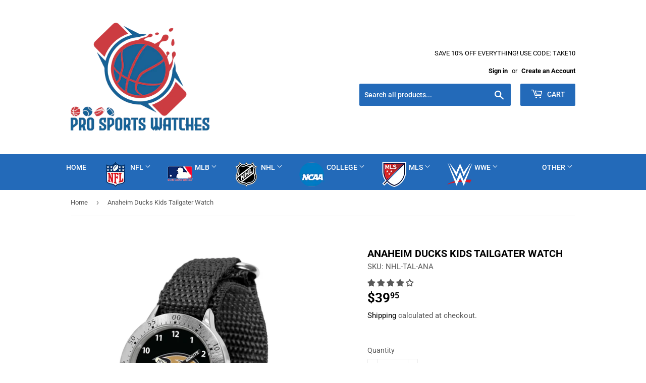

--- FILE ---
content_type: text/html; charset=utf-8
request_url: https://prosportswatches.com/products/anaheim-ducks-tailgater-watch
body_size: 45990
content:
<!doctype html>
<html class="no-touch no-js" lang="en">
<head>
  <script>(function(H){H.className=H.className.replace(/\bno-js\b/,'js')})(document.documentElement)</script>
  <!-- Basic page needs ================================================== -->
  <meta charset="utf-8">
  <meta http-equiv="X-UA-Compatible" content="IE=edge,chrome=1">

  
  <link rel="shortcut icon" href="//prosportswatches.com/cdn/shop/files/prosportswatchsfavcon_32x32_1_32x32.jpg?v=1629719007" type="image/png" />
  

  <!-- Title and description ================================================== -->
  <title>
  Anaheim Ducks Kids Tailgater Watch by Game Time NHL-TAL-ANA &ndash; Pro Sports Watches
  </title>

  
    <meta name="description" content="The Anaheim Ducks Tailgater Watch by Game Time is a great watch for boys or girls.  It has a team-colored nylon strap with the Ducks logo in full color on the dial.  The labeled hour and minute hands make it easy for kids to learn to tell time!  The perfect Ducks gift for any young fan!">
  

  <!-- Product meta ================================================== -->
  <!-- /snippets/social-meta-tags.liquid -->




<meta property="og:site_name" content="Pro Sports Watches">
<meta property="og:url" content="https://prosportswatches.com/products/anaheim-ducks-tailgater-watch">
<meta property="og:title" content="Anaheim Ducks Kids Tailgater Watch by Game Time NHL-TAL-ANA">
<meta property="og:type" content="product">
<meta property="og:description" content="The Anaheim Ducks Tailgater Watch by Game Time is a great watch for boys or girls.  It has a team-colored nylon strap with the Ducks logo in full color on the dial.  The labeled hour and minute hands make it easy for kids to learn to tell time!  The perfect Ducks gift for any young fan!">

  <meta property="og:price:amount" content="39.95">
  <meta property="og:price:currency" content="USD">

<meta property="og:image" content="http://prosportswatches.com/cdn/shop/products/NHL-TAL-ANA__68917_1200x1200.jpg?v=1629172562">
<meta property="og:image:secure_url" content="https://prosportswatches.com/cdn/shop/products/NHL-TAL-ANA__68917_1200x1200.jpg?v=1629172562">


<meta name="twitter:card" content="summary_large_image">
<meta name="twitter:title" content="Anaheim Ducks Kids Tailgater Watch by Game Time NHL-TAL-ANA">
<meta name="twitter:description" content="The Anaheim Ducks Tailgater Watch by Game Time is a great watch for boys or girls.  It has a team-colored nylon strap with the Ducks logo in full color on the dial.  The labeled hour and minute hands make it easy for kids to learn to tell time!  The perfect Ducks gift for any young fan!">


  <!-- CSS3 variables ================================================== -->
  <style data-shopify>
  :root {
    --color-body-text: #585858;
    --color-body: #ffffff;
  }
</style>


  <!-- Helpers ================================================== -->
  <link rel="canonical" href="https://prosportswatches.com/products/anaheim-ducks-tailgater-watch">
  <meta name="viewport" content="width=device-width,initial-scale=1">

  <!-- CSS ================================================== -->
  <link href="//prosportswatches.com/cdn/shop/t/7/assets/theme.scss.css?v=76483026433506282651764737529" rel="stylesheet" type="text/css" media="all" />

  <script>

    var moneyFormat = '${{amount}}';

    var theme = {
      strings:{
        product:{
          unavailable: "Unavailable",
          will_be_in_stock_after:"Will be in stock after [date]",
          only_left:"Only 1 left!",
          unitPrice: "Unit price",
          unitPriceSeparator: "per"
        },
        navigation:{
          more_link: "More"
        },
        map:{
          addressError: "Error looking up that address",
          addressNoResults: "No results for that address",
          addressQueryLimit: "You have exceeded the Google API usage limit. Consider upgrading to a \u003ca href=\"https:\/\/developers.google.com\/maps\/premium\/usage-limits\"\u003ePremium Plan\u003c\/a\u003e.",
          authError: "There was a problem authenticating your Google Maps API Key."
        }
      },
      settings:{
        cartType: "modal"
      }
    };</script>

  <!-- Header hook for plugins ================================================== -->
  <script>window.performance && window.performance.mark && window.performance.mark('shopify.content_for_header.start');</script><meta name="google-site-verification" content="0-8pjfUJswEGn2vak4nJftpT7pVuXSbXlNYJuXkfQrw">
<meta name="google-site-verification" content="YLlws496Z3vcclhkibAlKU3ICb8eW500ohcOFIvBQq4">
<meta id="shopify-digital-wallet" name="shopify-digital-wallet" content="/29182790/digital_wallets/dialog">
<meta name="shopify-checkout-api-token" content="be4a514e8fe64d17c87a741260035314">
<meta id="in-context-paypal-metadata" data-shop-id="29182790" data-venmo-supported="false" data-environment="production" data-locale="en_US" data-paypal-v4="true" data-currency="USD">
<link rel="alternate" type="application/json+oembed" href="https://prosportswatches.com/products/anaheim-ducks-tailgater-watch.oembed">
<script async="async" src="/checkouts/internal/preloads.js?locale=en-US"></script>
<link rel="preconnect" href="https://shop.app" crossorigin="anonymous">
<script async="async" src="https://shop.app/checkouts/internal/preloads.js?locale=en-US&shop_id=29182790" crossorigin="anonymous"></script>
<script id="apple-pay-shop-capabilities" type="application/json">{"shopId":29182790,"countryCode":"US","currencyCode":"USD","merchantCapabilities":["supports3DS"],"merchantId":"gid:\/\/shopify\/Shop\/29182790","merchantName":"Pro Sports Watches","requiredBillingContactFields":["postalAddress","email"],"requiredShippingContactFields":["postalAddress","email"],"shippingType":"shipping","supportedNetworks":["visa","masterCard","amex","discover","elo","jcb"],"total":{"type":"pending","label":"Pro Sports Watches","amount":"1.00"},"shopifyPaymentsEnabled":true,"supportsSubscriptions":true}</script>
<script id="shopify-features" type="application/json">{"accessToken":"be4a514e8fe64d17c87a741260035314","betas":["rich-media-storefront-analytics"],"domain":"prosportswatches.com","predictiveSearch":true,"shopId":29182790,"locale":"en"}</script>
<script>var Shopify = Shopify || {};
Shopify.shop = "mvp-sports-shop.myshopify.com";
Shopify.locale = "en";
Shopify.currency = {"active":"USD","rate":"1.0"};
Shopify.country = "US";
Shopify.theme = {"name":"Latest version - Supply","id":120456020107,"schema_name":"Supply","schema_version":"9.5.1","theme_store_id":679,"role":"main"};
Shopify.theme.handle = "null";
Shopify.theme.style = {"id":null,"handle":null};
Shopify.cdnHost = "prosportswatches.com/cdn";
Shopify.routes = Shopify.routes || {};
Shopify.routes.root = "/";</script>
<script type="module">!function(o){(o.Shopify=o.Shopify||{}).modules=!0}(window);</script>
<script>!function(o){function n(){var o=[];function n(){o.push(Array.prototype.slice.apply(arguments))}return n.q=o,n}var t=o.Shopify=o.Shopify||{};t.loadFeatures=n(),t.autoloadFeatures=n()}(window);</script>
<script>
  window.ShopifyPay = window.ShopifyPay || {};
  window.ShopifyPay.apiHost = "shop.app\/pay";
  window.ShopifyPay.redirectState = null;
</script>
<script id="shop-js-analytics" type="application/json">{"pageType":"product"}</script>
<script defer="defer" async type="module" src="//prosportswatches.com/cdn/shopifycloud/shop-js/modules/v2/client.init-shop-cart-sync_C5BV16lS.en.esm.js"></script>
<script defer="defer" async type="module" src="//prosportswatches.com/cdn/shopifycloud/shop-js/modules/v2/chunk.common_CygWptCX.esm.js"></script>
<script type="module">
  await import("//prosportswatches.com/cdn/shopifycloud/shop-js/modules/v2/client.init-shop-cart-sync_C5BV16lS.en.esm.js");
await import("//prosportswatches.com/cdn/shopifycloud/shop-js/modules/v2/chunk.common_CygWptCX.esm.js");

  window.Shopify.SignInWithShop?.initShopCartSync?.({"fedCMEnabled":true,"windoidEnabled":true});

</script>
<script defer="defer" async type="module" src="//prosportswatches.com/cdn/shopifycloud/shop-js/modules/v2/client.payment-terms_CZxnsJam.en.esm.js"></script>
<script defer="defer" async type="module" src="//prosportswatches.com/cdn/shopifycloud/shop-js/modules/v2/chunk.common_CygWptCX.esm.js"></script>
<script defer="defer" async type="module" src="//prosportswatches.com/cdn/shopifycloud/shop-js/modules/v2/chunk.modal_D71HUcav.esm.js"></script>
<script type="module">
  await import("//prosportswatches.com/cdn/shopifycloud/shop-js/modules/v2/client.payment-terms_CZxnsJam.en.esm.js");
await import("//prosportswatches.com/cdn/shopifycloud/shop-js/modules/v2/chunk.common_CygWptCX.esm.js");
await import("//prosportswatches.com/cdn/shopifycloud/shop-js/modules/v2/chunk.modal_D71HUcav.esm.js");

  
</script>
<script>
  window.Shopify = window.Shopify || {};
  if (!window.Shopify.featureAssets) window.Shopify.featureAssets = {};
  window.Shopify.featureAssets['shop-js'] = {"shop-cart-sync":["modules/v2/client.shop-cart-sync_ZFArdW7E.en.esm.js","modules/v2/chunk.common_CygWptCX.esm.js"],"init-fed-cm":["modules/v2/client.init-fed-cm_CmiC4vf6.en.esm.js","modules/v2/chunk.common_CygWptCX.esm.js"],"shop-button":["modules/v2/client.shop-button_tlx5R9nI.en.esm.js","modules/v2/chunk.common_CygWptCX.esm.js"],"shop-cash-offers":["modules/v2/client.shop-cash-offers_DOA2yAJr.en.esm.js","modules/v2/chunk.common_CygWptCX.esm.js","modules/v2/chunk.modal_D71HUcav.esm.js"],"init-windoid":["modules/v2/client.init-windoid_sURxWdc1.en.esm.js","modules/v2/chunk.common_CygWptCX.esm.js"],"shop-toast-manager":["modules/v2/client.shop-toast-manager_ClPi3nE9.en.esm.js","modules/v2/chunk.common_CygWptCX.esm.js"],"init-shop-email-lookup-coordinator":["modules/v2/client.init-shop-email-lookup-coordinator_B8hsDcYM.en.esm.js","modules/v2/chunk.common_CygWptCX.esm.js"],"init-shop-cart-sync":["modules/v2/client.init-shop-cart-sync_C5BV16lS.en.esm.js","modules/v2/chunk.common_CygWptCX.esm.js"],"avatar":["modules/v2/client.avatar_BTnouDA3.en.esm.js"],"pay-button":["modules/v2/client.pay-button_FdsNuTd3.en.esm.js","modules/v2/chunk.common_CygWptCX.esm.js"],"init-customer-accounts":["modules/v2/client.init-customer-accounts_DxDtT_ad.en.esm.js","modules/v2/client.shop-login-button_C5VAVYt1.en.esm.js","modules/v2/chunk.common_CygWptCX.esm.js","modules/v2/chunk.modal_D71HUcav.esm.js"],"init-shop-for-new-customer-accounts":["modules/v2/client.init-shop-for-new-customer-accounts_ChsxoAhi.en.esm.js","modules/v2/client.shop-login-button_C5VAVYt1.en.esm.js","modules/v2/chunk.common_CygWptCX.esm.js","modules/v2/chunk.modal_D71HUcav.esm.js"],"shop-login-button":["modules/v2/client.shop-login-button_C5VAVYt1.en.esm.js","modules/v2/chunk.common_CygWptCX.esm.js","modules/v2/chunk.modal_D71HUcav.esm.js"],"init-customer-accounts-sign-up":["modules/v2/client.init-customer-accounts-sign-up_CPSyQ0Tj.en.esm.js","modules/v2/client.shop-login-button_C5VAVYt1.en.esm.js","modules/v2/chunk.common_CygWptCX.esm.js","modules/v2/chunk.modal_D71HUcav.esm.js"],"shop-follow-button":["modules/v2/client.shop-follow-button_Cva4Ekp9.en.esm.js","modules/v2/chunk.common_CygWptCX.esm.js","modules/v2/chunk.modal_D71HUcav.esm.js"],"checkout-modal":["modules/v2/client.checkout-modal_BPM8l0SH.en.esm.js","modules/v2/chunk.common_CygWptCX.esm.js","modules/v2/chunk.modal_D71HUcav.esm.js"],"lead-capture":["modules/v2/client.lead-capture_Bi8yE_yS.en.esm.js","modules/v2/chunk.common_CygWptCX.esm.js","modules/v2/chunk.modal_D71HUcav.esm.js"],"shop-login":["modules/v2/client.shop-login_D6lNrXab.en.esm.js","modules/v2/chunk.common_CygWptCX.esm.js","modules/v2/chunk.modal_D71HUcav.esm.js"],"payment-terms":["modules/v2/client.payment-terms_CZxnsJam.en.esm.js","modules/v2/chunk.common_CygWptCX.esm.js","modules/v2/chunk.modal_D71HUcav.esm.js"]};
</script>
<script id="__st">var __st={"a":29182790,"offset":-18000,"reqid":"c2126081-0bce-4e54-9ef6-15d5eb9022bb-1768817848","pageurl":"prosportswatches.com\/products\/anaheim-ducks-tailgater-watch","u":"447500db89a6","p":"product","rtyp":"product","rid":6612102185099};</script>
<script>window.ShopifyPaypalV4VisibilityTracking = true;</script>
<script id="captcha-bootstrap">!function(){'use strict';const t='contact',e='account',n='new_comment',o=[[t,t],['blogs',n],['comments',n],[t,'customer']],c=[[e,'customer_login'],[e,'guest_login'],[e,'recover_customer_password'],[e,'create_customer']],r=t=>t.map((([t,e])=>`form[action*='/${t}']:not([data-nocaptcha='true']) input[name='form_type'][value='${e}']`)).join(','),a=t=>()=>t?[...document.querySelectorAll(t)].map((t=>t.form)):[];function s(){const t=[...o],e=r(t);return a(e)}const i='password',u='form_key',d=['recaptcha-v3-token','g-recaptcha-response','h-captcha-response',i],f=()=>{try{return window.sessionStorage}catch{return}},m='__shopify_v',_=t=>t.elements[u];function p(t,e,n=!1){try{const o=window.sessionStorage,c=JSON.parse(o.getItem(e)),{data:r}=function(t){const{data:e,action:n}=t;return t[m]||n?{data:e,action:n}:{data:t,action:n}}(c);for(const[e,n]of Object.entries(r))t.elements[e]&&(t.elements[e].value=n);n&&o.removeItem(e)}catch(o){console.error('form repopulation failed',{error:o})}}const l='form_type',E='cptcha';function T(t){t.dataset[E]=!0}const w=window,h=w.document,L='Shopify',v='ce_forms',y='captcha';let A=!1;((t,e)=>{const n=(g='f06e6c50-85a8-45c8-87d0-21a2b65856fe',I='https://cdn.shopify.com/shopifycloud/storefront-forms-hcaptcha/ce_storefront_forms_captcha_hcaptcha.v1.5.2.iife.js',D={infoText:'Protected by hCaptcha',privacyText:'Privacy',termsText:'Terms'},(t,e,n)=>{const o=w[L][v],c=o.bindForm;if(c)return c(t,g,e,D).then(n);var r;o.q.push([[t,g,e,D],n]),r=I,A||(h.body.append(Object.assign(h.createElement('script'),{id:'captcha-provider',async:!0,src:r})),A=!0)});var g,I,D;w[L]=w[L]||{},w[L][v]=w[L][v]||{},w[L][v].q=[],w[L][y]=w[L][y]||{},w[L][y].protect=function(t,e){n(t,void 0,e),T(t)},Object.freeze(w[L][y]),function(t,e,n,w,h,L){const[v,y,A,g]=function(t,e,n){const i=e?o:[],u=t?c:[],d=[...i,...u],f=r(d),m=r(i),_=r(d.filter((([t,e])=>n.includes(e))));return[a(f),a(m),a(_),s()]}(w,h,L),I=t=>{const e=t.target;return e instanceof HTMLFormElement?e:e&&e.form},D=t=>v().includes(t);t.addEventListener('submit',(t=>{const e=I(t);if(!e)return;const n=D(e)&&!e.dataset.hcaptchaBound&&!e.dataset.recaptchaBound,o=_(e),c=g().includes(e)&&(!o||!o.value);(n||c)&&t.preventDefault(),c&&!n&&(function(t){try{if(!f())return;!function(t){const e=f();if(!e)return;const n=_(t);if(!n)return;const o=n.value;o&&e.removeItem(o)}(t);const e=Array.from(Array(32),(()=>Math.random().toString(36)[2])).join('');!function(t,e){_(t)||t.append(Object.assign(document.createElement('input'),{type:'hidden',name:u})),t.elements[u].value=e}(t,e),function(t,e){const n=f();if(!n)return;const o=[...t.querySelectorAll(`input[type='${i}']`)].map((({name:t})=>t)),c=[...d,...o],r={};for(const[a,s]of new FormData(t).entries())c.includes(a)||(r[a]=s);n.setItem(e,JSON.stringify({[m]:1,action:t.action,data:r}))}(t,e)}catch(e){console.error('failed to persist form',e)}}(e),e.submit())}));const S=(t,e)=>{t&&!t.dataset[E]&&(n(t,e.some((e=>e===t))),T(t))};for(const o of['focusin','change'])t.addEventListener(o,(t=>{const e=I(t);D(e)&&S(e,y())}));const B=e.get('form_key'),M=e.get(l),P=B&&M;t.addEventListener('DOMContentLoaded',(()=>{const t=y();if(P)for(const e of t)e.elements[l].value===M&&p(e,B);[...new Set([...A(),...v().filter((t=>'true'===t.dataset.shopifyCaptcha))])].forEach((e=>S(e,t)))}))}(h,new URLSearchParams(w.location.search),n,t,e,['guest_login'])})(!0,!0)}();</script>
<script integrity="sha256-4kQ18oKyAcykRKYeNunJcIwy7WH5gtpwJnB7kiuLZ1E=" data-source-attribution="shopify.loadfeatures" defer="defer" src="//prosportswatches.com/cdn/shopifycloud/storefront/assets/storefront/load_feature-a0a9edcb.js" crossorigin="anonymous"></script>
<script crossorigin="anonymous" defer="defer" src="//prosportswatches.com/cdn/shopifycloud/storefront/assets/shopify_pay/storefront-65b4c6d7.js?v=20250812"></script>
<script data-source-attribution="shopify.dynamic_checkout.dynamic.init">var Shopify=Shopify||{};Shopify.PaymentButton=Shopify.PaymentButton||{isStorefrontPortableWallets:!0,init:function(){window.Shopify.PaymentButton.init=function(){};var t=document.createElement("script");t.src="https://prosportswatches.com/cdn/shopifycloud/portable-wallets/latest/portable-wallets.en.js",t.type="module",document.head.appendChild(t)}};
</script>
<script data-source-attribution="shopify.dynamic_checkout.buyer_consent">
  function portableWalletsHideBuyerConsent(e){var t=document.getElementById("shopify-buyer-consent"),n=document.getElementById("shopify-subscription-policy-button");t&&n&&(t.classList.add("hidden"),t.setAttribute("aria-hidden","true"),n.removeEventListener("click",e))}function portableWalletsShowBuyerConsent(e){var t=document.getElementById("shopify-buyer-consent"),n=document.getElementById("shopify-subscription-policy-button");t&&n&&(t.classList.remove("hidden"),t.removeAttribute("aria-hidden"),n.addEventListener("click",e))}window.Shopify?.PaymentButton&&(window.Shopify.PaymentButton.hideBuyerConsent=portableWalletsHideBuyerConsent,window.Shopify.PaymentButton.showBuyerConsent=portableWalletsShowBuyerConsent);
</script>
<script>
  function portableWalletsCleanup(e){e&&e.src&&console.error("Failed to load portable wallets script "+e.src);var t=document.querySelectorAll("shopify-accelerated-checkout .shopify-payment-button__skeleton, shopify-accelerated-checkout-cart .wallet-cart-button__skeleton"),e=document.getElementById("shopify-buyer-consent");for(let e=0;e<t.length;e++)t[e].remove();e&&e.remove()}function portableWalletsNotLoadedAsModule(e){e instanceof ErrorEvent&&"string"==typeof e.message&&e.message.includes("import.meta")&&"string"==typeof e.filename&&e.filename.includes("portable-wallets")&&(window.removeEventListener("error",portableWalletsNotLoadedAsModule),window.Shopify.PaymentButton.failedToLoad=e,"loading"===document.readyState?document.addEventListener("DOMContentLoaded",window.Shopify.PaymentButton.init):window.Shopify.PaymentButton.init())}window.addEventListener("error",portableWalletsNotLoadedAsModule);
</script>

<script type="module" src="https://prosportswatches.com/cdn/shopifycloud/portable-wallets/latest/portable-wallets.en.js" onError="portableWalletsCleanup(this)" crossorigin="anonymous"></script>
<script nomodule>
  document.addEventListener("DOMContentLoaded", portableWalletsCleanup);
</script>

<link id="shopify-accelerated-checkout-styles" rel="stylesheet" media="screen" href="https://prosportswatches.com/cdn/shopifycloud/portable-wallets/latest/accelerated-checkout-backwards-compat.css" crossorigin="anonymous">
<style id="shopify-accelerated-checkout-cart">
        #shopify-buyer-consent {
  margin-top: 1em;
  display: inline-block;
  width: 100%;
}

#shopify-buyer-consent.hidden {
  display: none;
}

#shopify-subscription-policy-button {
  background: none;
  border: none;
  padding: 0;
  text-decoration: underline;
  font-size: inherit;
  cursor: pointer;
}

#shopify-subscription-policy-button::before {
  box-shadow: none;
}

      </style>

<script>window.performance && window.performance.mark && window.performance.mark('shopify.content_for_header.end');</script>

  
  

  <script src="//prosportswatches.com/cdn/shop/t/7/assets/jquery-2.2.3.min.js?v=58211863146907186831629712947" type="text/javascript"></script>

  <script src="//prosportswatches.com/cdn/shop/t/7/assets/lazysizes.min.js?v=8147953233334221341629712948" async="async"></script>
  <script src="//prosportswatches.com/cdn/shop/t/7/assets/vendor.js?v=106177282645720727331629712950" defer="defer"></script>
  <script src="//prosportswatches.com/cdn/shop/t/7/assets/theme.js?v=64384080396501929051630069363" defer="defer"></script>


  
<!-- Start of Judge.me Core -->
<link rel="dns-prefetch" href="https://cdn.judge.me/">
<script data-cfasync='false' class='jdgm-settings-script'>window.jdgmSettings={"pagination":5,"disable_web_reviews":false,"badge_no_review_text":"No reviews","badge_n_reviews_text":"{{ n }} review/reviews","hide_badge_preview_if_no_reviews":true,"badge_hide_text":false,"enforce_center_preview_badge":false,"widget_title":"Customer Reviews","widget_open_form_text":"Write a review","widget_close_form_text":"Cancel review","widget_refresh_page_text":"Refresh page","widget_summary_text":"Based on {{ number_of_reviews }} review/reviews","widget_no_review_text":"Be the first to write a review","widget_name_field_text":"Display name","widget_verified_name_field_text":"Verified Name (public)","widget_name_placeholder_text":"Display name","widget_required_field_error_text":"This field is required.","widget_email_field_text":"Email address","widget_verified_email_field_text":"Verified Email (private, can not be edited)","widget_email_placeholder_text":"Your email address","widget_email_field_error_text":"Please enter a valid email address.","widget_rating_field_text":"Rating","widget_review_title_field_text":"Review Title","widget_review_title_placeholder_text":"Give your review a title","widget_review_body_field_text":"Review content","widget_review_body_placeholder_text":"Start writing here...","widget_pictures_field_text":"Picture/Video (optional)","widget_submit_review_text":"Submit Review","widget_submit_verified_review_text":"Submit Verified Review","widget_submit_success_msg_with_auto_publish":"Thank you! Please refresh the page in a few moments to see your review. You can remove or edit your review by logging into \u003ca href='https://judge.me/login' target='_blank' rel='nofollow noopener'\u003eJudge.me\u003c/a\u003e","widget_submit_success_msg_no_auto_publish":"Thank you! Your review will be published as soon as it is approved by the shop admin. You can remove or edit your review by logging into \u003ca href='https://judge.me/login' target='_blank' rel='nofollow noopener'\u003eJudge.me\u003c/a\u003e","widget_show_default_reviews_out_of_total_text":"Showing {{ n_reviews_shown }} out of {{ n_reviews }} reviews.","widget_show_all_link_text":"Show all","widget_show_less_link_text":"Show less","widget_author_said_text":"{{ reviewer_name }} said:","widget_days_text":"{{ n }} days ago","widget_weeks_text":"{{ n }} week/weeks ago","widget_months_text":"{{ n }} month/months ago","widget_years_text":"{{ n }} year/years ago","widget_yesterday_text":"Yesterday","widget_today_text":"Today","widget_replied_text":"\u003e\u003e {{ shop_name }} replied:","widget_read_more_text":"Read more","widget_reviewer_name_as_initial":"","widget_rating_filter_color":"#fbcd0a","widget_rating_filter_see_all_text":"See all reviews","widget_sorting_most_recent_text":"Most Recent","widget_sorting_highest_rating_text":"Highest Rating","widget_sorting_lowest_rating_text":"Lowest Rating","widget_sorting_with_pictures_text":"Only Pictures","widget_sorting_most_helpful_text":"Most Helpful","widget_open_question_form_text":"Ask a question","widget_reviews_subtab_text":"Reviews","widget_questions_subtab_text":"Questions","widget_question_label_text":"Question","widget_answer_label_text":"Answer","widget_question_placeholder_text":"Write your question here","widget_submit_question_text":"Submit Question","widget_question_submit_success_text":"Thank you for your question! We will notify you once it gets answered.","verified_badge_text":"Verified","verified_badge_bg_color":"","verified_badge_text_color":"","verified_badge_placement":"left-of-reviewer-name","widget_review_max_height":"","widget_hide_border":false,"widget_social_share":false,"widget_thumb":false,"widget_review_location_show":false,"widget_location_format":"","all_reviews_include_out_of_store_products":true,"all_reviews_out_of_store_text":"(out of store)","all_reviews_pagination":100,"all_reviews_product_name_prefix_text":"about","enable_review_pictures":false,"enable_question_anwser":false,"widget_theme":"default","review_date_format":"mm/dd/yyyy","default_sort_method":"most-recent","widget_product_reviews_subtab_text":"Product Reviews","widget_shop_reviews_subtab_text":"Shop Reviews","widget_other_products_reviews_text":"Reviews for other products","widget_store_reviews_subtab_text":"Store reviews","widget_no_store_reviews_text":"This store hasn't received any reviews yet","widget_web_restriction_product_reviews_text":"This product hasn't received any reviews yet","widget_no_items_text":"No items found","widget_show_more_text":"Show more","widget_write_a_store_review_text":"Write a Store Review","widget_other_languages_heading":"Reviews in Other Languages","widget_translate_review_text":"Translate review to {{ language }}","widget_translating_review_text":"Translating...","widget_show_original_translation_text":"Show original ({{ language }})","widget_translate_review_failed_text":"Review couldn't be translated.","widget_translate_review_retry_text":"Retry","widget_translate_review_try_again_later_text":"Try again later","show_product_url_for_grouped_product":false,"widget_sorting_pictures_first_text":"Pictures First","show_pictures_on_all_rev_page_mobile":false,"show_pictures_on_all_rev_page_desktop":false,"floating_tab_hide_mobile_install_preference":false,"floating_tab_button_name":"★ Reviews","floating_tab_title":"Let customers speak for us","floating_tab_button_color":"","floating_tab_button_background_color":"","floating_tab_url":"","floating_tab_url_enabled":false,"floating_tab_tab_style":"text","all_reviews_text_badge_text":"Customers rate us {{ shop.metafields.judgeme.all_reviews_rating | round: 1 }}/5 based on {{ shop.metafields.judgeme.all_reviews_count }} reviews.","all_reviews_text_badge_text_branded_style":"{{ shop.metafields.judgeme.all_reviews_rating | round: 1 }} out of 5 stars based on {{ shop.metafields.judgeme.all_reviews_count }} reviews","is_all_reviews_text_badge_a_link":false,"show_stars_for_all_reviews_text_badge":false,"all_reviews_text_badge_url":"","all_reviews_text_style":"text","all_reviews_text_color_style":"judgeme_brand_color","all_reviews_text_color":"#108474","all_reviews_text_show_jm_brand":true,"featured_carousel_show_header":true,"featured_carousel_title":"Let customers speak for us","testimonials_carousel_title":"Customers are saying","videos_carousel_title":"Real customer stories","cards_carousel_title":"Customers are saying","featured_carousel_count_text":"from {{ n }} reviews","featured_carousel_add_link_to_all_reviews_page":false,"featured_carousel_url":"","featured_carousel_show_images":true,"featured_carousel_autoslide_interval":5,"featured_carousel_arrows_on_the_sides":false,"featured_carousel_height":250,"featured_carousel_width":80,"featured_carousel_image_size":0,"featured_carousel_image_height":250,"featured_carousel_arrow_color":"#eeeeee","verified_count_badge_style":"vintage","verified_count_badge_orientation":"horizontal","verified_count_badge_color_style":"judgeme_brand_color","verified_count_badge_color":"#108474","is_verified_count_badge_a_link":false,"verified_count_badge_url":"","verified_count_badge_show_jm_brand":true,"widget_rating_preset_default":5,"widget_first_sub_tab":"product-reviews","widget_show_histogram":true,"widget_histogram_use_custom_color":false,"widget_pagination_use_custom_color":false,"widget_star_use_custom_color":false,"widget_verified_badge_use_custom_color":false,"widget_write_review_use_custom_color":false,"picture_reminder_submit_button":"Upload Pictures","enable_review_videos":false,"mute_video_by_default":false,"widget_sorting_videos_first_text":"Videos First","widget_review_pending_text":"Pending","featured_carousel_items_for_large_screen":3,"social_share_options_order":"Facebook,Twitter","remove_microdata_snippet":false,"disable_json_ld":false,"enable_json_ld_products":false,"preview_badge_show_question_text":false,"preview_badge_no_question_text":"No questions","preview_badge_n_question_text":"{{ number_of_questions }} question/questions","qa_badge_show_icon":false,"qa_badge_position":"same-row","remove_judgeme_branding":false,"widget_add_search_bar":false,"widget_search_bar_placeholder":"Search","widget_sorting_verified_only_text":"Verified only","featured_carousel_theme":"default","featured_carousel_show_rating":true,"featured_carousel_show_title":true,"featured_carousel_show_body":true,"featured_carousel_show_date":false,"featured_carousel_show_reviewer":true,"featured_carousel_show_product":false,"featured_carousel_header_background_color":"#108474","featured_carousel_header_text_color":"#ffffff","featured_carousel_name_product_separator":"reviewed","featured_carousel_full_star_background":"#108474","featured_carousel_empty_star_background":"#dadada","featured_carousel_vertical_theme_background":"#f9fafb","featured_carousel_verified_badge_enable":false,"featured_carousel_verified_badge_color":"#108474","featured_carousel_border_style":"round","featured_carousel_review_line_length_limit":3,"featured_carousel_more_reviews_button_text":"Read more reviews","featured_carousel_view_product_button_text":"View product","all_reviews_page_load_reviews_on":"scroll","all_reviews_page_load_more_text":"Load More Reviews","disable_fb_tab_reviews":false,"enable_ajax_cdn_cache":false,"widget_public_name_text":"displayed publicly like","default_reviewer_name":"John Smith","default_reviewer_name_has_non_latin":true,"widget_reviewer_anonymous":"Anonymous","medals_widget_title":"Judge.me Review Medals","medals_widget_background_color":"#f9fafb","medals_widget_position":"footer_all_pages","medals_widget_border_color":"#f9fafb","medals_widget_verified_text_position":"left","medals_widget_use_monochromatic_version":false,"medals_widget_elements_color":"#108474","show_reviewer_avatar":true,"widget_invalid_yt_video_url_error_text":"Not a YouTube video URL","widget_max_length_field_error_text":"Please enter no more than {0} characters.","widget_show_country_flag":false,"widget_show_collected_via_shop_app":true,"widget_verified_by_shop_badge_style":"light","widget_verified_by_shop_text":"Verified by Shop","widget_show_photo_gallery":false,"widget_load_with_code_splitting":true,"widget_ugc_install_preference":false,"widget_ugc_title":"Made by us, Shared by you","widget_ugc_subtitle":"Tag us to see your picture featured in our page","widget_ugc_arrows_color":"#ffffff","widget_ugc_primary_button_text":"Buy Now","widget_ugc_primary_button_background_color":"#108474","widget_ugc_primary_button_text_color":"#ffffff","widget_ugc_primary_button_border_width":"0","widget_ugc_primary_button_border_style":"none","widget_ugc_primary_button_border_color":"#108474","widget_ugc_primary_button_border_radius":"25","widget_ugc_secondary_button_text":"Load More","widget_ugc_secondary_button_background_color":"#ffffff","widget_ugc_secondary_button_text_color":"#108474","widget_ugc_secondary_button_border_width":"2","widget_ugc_secondary_button_border_style":"solid","widget_ugc_secondary_button_border_color":"#108474","widget_ugc_secondary_button_border_radius":"25","widget_ugc_reviews_button_text":"View Reviews","widget_ugc_reviews_button_background_color":"#ffffff","widget_ugc_reviews_button_text_color":"#108474","widget_ugc_reviews_button_border_width":"2","widget_ugc_reviews_button_border_style":"solid","widget_ugc_reviews_button_border_color":"#108474","widget_ugc_reviews_button_border_radius":"25","widget_ugc_reviews_button_link_to":"judgeme-reviews-page","widget_ugc_show_post_date":true,"widget_ugc_max_width":"800","widget_rating_metafield_value_type":true,"widget_primary_color":"#108474","widget_enable_secondary_color":false,"widget_secondary_color":"#edf5f5","widget_summary_average_rating_text":"{{ average_rating }} out of 5","widget_media_grid_title":"Customer photos \u0026 videos","widget_media_grid_see_more_text":"See more","widget_round_style":false,"widget_show_product_medals":true,"widget_verified_by_judgeme_text":"Verified by Judge.me","widget_show_store_medals":true,"widget_verified_by_judgeme_text_in_store_medals":"Verified by Judge.me","widget_media_field_exceed_quantity_message":"Sorry, we can only accept {{ max_media }} for one review.","widget_media_field_exceed_limit_message":"{{ file_name }} is too large, please select a {{ media_type }} less than {{ size_limit }}MB.","widget_review_submitted_text":"Review Submitted!","widget_question_submitted_text":"Question Submitted!","widget_close_form_text_question":"Cancel","widget_write_your_answer_here_text":"Write your answer here","widget_enabled_branded_link":true,"widget_show_collected_by_judgeme":false,"widget_reviewer_name_color":"","widget_write_review_text_color":"","widget_write_review_bg_color":"","widget_collected_by_judgeme_text":"collected by Judge.me","widget_pagination_type":"standard","widget_load_more_text":"Load More","widget_load_more_color":"#108474","widget_full_review_text":"Full Review","widget_read_more_reviews_text":"Read More Reviews","widget_read_questions_text":"Read Questions","widget_questions_and_answers_text":"Questions \u0026 Answers","widget_verified_by_text":"Verified by","widget_verified_text":"Verified","widget_number_of_reviews_text":"{{ number_of_reviews }} reviews","widget_back_button_text":"Back","widget_next_button_text":"Next","widget_custom_forms_filter_button":"Filters","custom_forms_style":"vertical","widget_show_review_information":false,"how_reviews_are_collected":"How reviews are collected?","widget_show_review_keywords":false,"widget_gdpr_statement":"How we use your data: We'll only contact you about the review you left, and only if necessary. By submitting your review, you agree to Judge.me's \u003ca href='https://judge.me/terms' target='_blank' rel='nofollow noopener'\u003eterms\u003c/a\u003e, \u003ca href='https://judge.me/privacy' target='_blank' rel='nofollow noopener'\u003eprivacy\u003c/a\u003e and \u003ca href='https://judge.me/content-policy' target='_blank' rel='nofollow noopener'\u003econtent\u003c/a\u003e policies.","widget_multilingual_sorting_enabled":false,"widget_translate_review_content_enabled":false,"widget_translate_review_content_method":"manual","popup_widget_review_selection":"automatically_with_pictures","popup_widget_round_border_style":true,"popup_widget_show_title":true,"popup_widget_show_body":true,"popup_widget_show_reviewer":false,"popup_widget_show_product":true,"popup_widget_show_pictures":true,"popup_widget_use_review_picture":true,"popup_widget_show_on_home_page":true,"popup_widget_show_on_product_page":true,"popup_widget_show_on_collection_page":true,"popup_widget_show_on_cart_page":true,"popup_widget_position":"bottom_left","popup_widget_first_review_delay":5,"popup_widget_duration":5,"popup_widget_interval":5,"popup_widget_review_count":5,"popup_widget_hide_on_mobile":true,"review_snippet_widget_round_border_style":true,"review_snippet_widget_card_color":"#FFFFFF","review_snippet_widget_slider_arrows_background_color":"#FFFFFF","review_snippet_widget_slider_arrows_color":"#000000","review_snippet_widget_star_color":"#108474","show_product_variant":false,"all_reviews_product_variant_label_text":"Variant: ","widget_show_verified_branding":false,"widget_ai_summary_title":"Customers say","widget_ai_summary_disclaimer":"AI-powered review summary based on recent customer reviews","widget_show_ai_summary":false,"widget_show_ai_summary_bg":false,"widget_show_review_title_input":true,"redirect_reviewers_invited_via_email":"review_widget","request_store_review_after_product_review":false,"request_review_other_products_in_order":false,"review_form_color_scheme":"default","review_form_corner_style":"square","review_form_star_color":{},"review_form_text_color":"#333333","review_form_background_color":"#ffffff","review_form_field_background_color":"#fafafa","review_form_button_color":{},"review_form_button_text_color":"#ffffff","review_form_modal_overlay_color":"#000000","review_content_screen_title_text":"How would you rate this product?","review_content_introduction_text":"We would love it if you would share a bit about your experience.","store_review_form_title_text":"How would you rate this store?","store_review_form_introduction_text":"We would love it if you would share a bit about your experience.","show_review_guidance_text":true,"one_star_review_guidance_text":"Poor","five_star_review_guidance_text":"Great","customer_information_screen_title_text":"About you","customer_information_introduction_text":"Please tell us more about you.","custom_questions_screen_title_text":"Your experience in more detail","custom_questions_introduction_text":"Here are a few questions to help us understand more about your experience.","review_submitted_screen_title_text":"Thanks for your review!","review_submitted_screen_thank_you_text":"We are processing it and it will appear on the store soon.","review_submitted_screen_email_verification_text":"Please confirm your email by clicking the link we just sent you. This helps us keep reviews authentic.","review_submitted_request_store_review_text":"Would you like to share your experience of shopping with us?","review_submitted_review_other_products_text":"Would you like to review these products?","store_review_screen_title_text":"Would you like to share your experience of shopping with us?","store_review_introduction_text":"We value your feedback and use it to improve. Please share any thoughts or suggestions you have.","reviewer_media_screen_title_picture_text":"Share a picture","reviewer_media_introduction_picture_text":"Upload a photo to support your review.","reviewer_media_screen_title_video_text":"Share a video","reviewer_media_introduction_video_text":"Upload a video to support your review.","reviewer_media_screen_title_picture_or_video_text":"Share a picture or video","reviewer_media_introduction_picture_or_video_text":"Upload a photo or video to support your review.","reviewer_media_youtube_url_text":"Paste your Youtube URL here","advanced_settings_next_step_button_text":"Next","advanced_settings_close_review_button_text":"Close","modal_write_review_flow":false,"write_review_flow_required_text":"Required","write_review_flow_privacy_message_text":"We respect your privacy.","write_review_flow_anonymous_text":"Post review as anonymous","write_review_flow_visibility_text":"This won't be visible to other customers.","write_review_flow_multiple_selection_help_text":"Select as many as you like","write_review_flow_single_selection_help_text":"Select one option","write_review_flow_required_field_error_text":"This field is required","write_review_flow_invalid_email_error_text":"Please enter a valid email address","write_review_flow_max_length_error_text":"Max. {{ max_length }} characters.","write_review_flow_media_upload_text":"\u003cb\u003eClick to upload\u003c/b\u003e or drag and drop","write_review_flow_gdpr_statement":"We'll only contact you about your review if necessary. By submitting your review, you agree to our \u003ca href='https://judge.me/terms' target='_blank' rel='nofollow noopener'\u003eterms and conditions\u003c/a\u003e and \u003ca href='https://judge.me/privacy' target='_blank' rel='nofollow noopener'\u003eprivacy policy\u003c/a\u003e.","rating_only_reviews_enabled":false,"show_negative_reviews_help_screen":false,"new_review_flow_help_screen_rating_threshold":3,"negative_review_resolution_screen_title_text":"Tell us more","negative_review_resolution_text":"Your experience matters to us. If there were issues with your purchase, we're here to help. Feel free to reach out to us, we'd love the opportunity to make things right.","negative_review_resolution_button_text":"Contact us","negative_review_resolution_proceed_with_review_text":"Leave a review","negative_review_resolution_subject":"Issue with purchase from {{ shop_name }}.{{ order_name }}","preview_badge_collection_page_install_status":false,"widget_review_custom_css":"","preview_badge_custom_css":"","preview_badge_stars_count":"5-stars","featured_carousel_custom_css":"","floating_tab_custom_css":"","all_reviews_widget_custom_css":"","medals_widget_custom_css":"","verified_badge_custom_css":"","all_reviews_text_custom_css":"","transparency_badges_collected_via_store_invite":false,"transparency_badges_from_another_provider":false,"transparency_badges_collected_from_store_visitor":false,"transparency_badges_collected_by_verified_review_provider":false,"transparency_badges_earned_reward":false,"transparency_badges_collected_via_store_invite_text":"Review collected via store invitation","transparency_badges_from_another_provider_text":"Review collected from another provider","transparency_badges_collected_from_store_visitor_text":"Review collected from a store visitor","transparency_badges_written_in_google_text":"Review written in Google","transparency_badges_written_in_etsy_text":"Review written in Etsy","transparency_badges_written_in_shop_app_text":"Review written in Shop App","transparency_badges_earned_reward_text":"Review earned a reward for future purchase","product_review_widget_per_page":10,"widget_store_review_label_text":"Review about the store","checkout_comment_extension_title_on_product_page":"Customer Comments","checkout_comment_extension_num_latest_comment_show":5,"checkout_comment_extension_format":"name_and_timestamp","checkout_comment_customer_name":"last_initial","checkout_comment_comment_notification":true,"preview_badge_collection_page_install_preference":true,"preview_badge_home_page_install_preference":false,"preview_badge_product_page_install_preference":true,"review_widget_install_preference":"","review_carousel_install_preference":false,"floating_reviews_tab_install_preference":"none","verified_reviews_count_badge_install_preference":false,"all_reviews_text_install_preference":false,"review_widget_best_location":true,"judgeme_medals_install_preference":false,"review_widget_revamp_enabled":false,"review_widget_qna_enabled":false,"review_widget_header_theme":"minimal","review_widget_widget_title_enabled":true,"review_widget_header_text_size":"medium","review_widget_header_text_weight":"regular","review_widget_average_rating_style":"compact","review_widget_bar_chart_enabled":true,"review_widget_bar_chart_type":"numbers","review_widget_bar_chart_style":"standard","review_widget_expanded_media_gallery_enabled":false,"review_widget_reviews_section_theme":"standard","review_widget_image_style":"thumbnails","review_widget_review_image_ratio":"square","review_widget_stars_size":"medium","review_widget_verified_badge":"standard_text","review_widget_review_title_text_size":"medium","review_widget_review_text_size":"medium","review_widget_review_text_length":"medium","review_widget_number_of_columns_desktop":3,"review_widget_carousel_transition_speed":5,"review_widget_custom_questions_answers_display":"always","review_widget_button_text_color":"#FFFFFF","review_widget_text_color":"#000000","review_widget_lighter_text_color":"#7B7B7B","review_widget_corner_styling":"soft","review_widget_review_word_singular":"review","review_widget_review_word_plural":"reviews","review_widget_voting_label":"Helpful?","review_widget_shop_reply_label":"Reply from {{ shop_name }}:","review_widget_filters_title":"Filters","qna_widget_question_word_singular":"Question","qna_widget_question_word_plural":"Questions","qna_widget_answer_reply_label":"Answer from {{ answerer_name }}:","qna_content_screen_title_text":"Ask a question about this product","qna_widget_question_required_field_error_text":"Please enter your question.","qna_widget_flow_gdpr_statement":"We'll only contact you about your question if necessary. By submitting your question, you agree to our \u003ca href='https://judge.me/terms' target='_blank' rel='nofollow noopener'\u003eterms and conditions\u003c/a\u003e and \u003ca href='https://judge.me/privacy' target='_blank' rel='nofollow noopener'\u003eprivacy policy\u003c/a\u003e.","qna_widget_question_submitted_text":"Thanks for your question!","qna_widget_close_form_text_question":"Close","qna_widget_question_submit_success_text":"We’ll notify you by email when your question is answered.","all_reviews_widget_v2025_enabled":false,"all_reviews_widget_v2025_header_theme":"default","all_reviews_widget_v2025_widget_title_enabled":true,"all_reviews_widget_v2025_header_text_size":"medium","all_reviews_widget_v2025_header_text_weight":"regular","all_reviews_widget_v2025_average_rating_style":"compact","all_reviews_widget_v2025_bar_chart_enabled":true,"all_reviews_widget_v2025_bar_chart_type":"numbers","all_reviews_widget_v2025_bar_chart_style":"standard","all_reviews_widget_v2025_expanded_media_gallery_enabled":false,"all_reviews_widget_v2025_show_store_medals":true,"all_reviews_widget_v2025_show_photo_gallery":true,"all_reviews_widget_v2025_show_review_keywords":false,"all_reviews_widget_v2025_show_ai_summary":false,"all_reviews_widget_v2025_show_ai_summary_bg":false,"all_reviews_widget_v2025_add_search_bar":false,"all_reviews_widget_v2025_default_sort_method":"most-recent","all_reviews_widget_v2025_reviews_per_page":10,"all_reviews_widget_v2025_reviews_section_theme":"default","all_reviews_widget_v2025_image_style":"thumbnails","all_reviews_widget_v2025_review_image_ratio":"square","all_reviews_widget_v2025_stars_size":"medium","all_reviews_widget_v2025_verified_badge":"bold_badge","all_reviews_widget_v2025_review_title_text_size":"medium","all_reviews_widget_v2025_review_text_size":"medium","all_reviews_widget_v2025_review_text_length":"medium","all_reviews_widget_v2025_number_of_columns_desktop":3,"all_reviews_widget_v2025_carousel_transition_speed":5,"all_reviews_widget_v2025_custom_questions_answers_display":"always","all_reviews_widget_v2025_show_product_variant":false,"all_reviews_widget_v2025_show_reviewer_avatar":true,"all_reviews_widget_v2025_reviewer_name_as_initial":"","all_reviews_widget_v2025_review_location_show":false,"all_reviews_widget_v2025_location_format":"","all_reviews_widget_v2025_show_country_flag":false,"all_reviews_widget_v2025_verified_by_shop_badge_style":"light","all_reviews_widget_v2025_social_share":false,"all_reviews_widget_v2025_social_share_options_order":"Facebook,Twitter,LinkedIn,Pinterest","all_reviews_widget_v2025_pagination_type":"standard","all_reviews_widget_v2025_button_text_color":"#FFFFFF","all_reviews_widget_v2025_text_color":"#000000","all_reviews_widget_v2025_lighter_text_color":"#7B7B7B","all_reviews_widget_v2025_corner_styling":"soft","all_reviews_widget_v2025_title":"Customer reviews","all_reviews_widget_v2025_ai_summary_title":"Customers say about this store","all_reviews_widget_v2025_no_review_text":"Be the first to write a review","platform":"shopify","branding_url":"https://app.judge.me/reviews/stores/prosportswatches.com","branding_text":"Powered by Judge.me","locale":"en","reply_name":"Pro Sports Watches","widget_version":"2.1","footer":true,"autopublish":true,"review_dates":true,"enable_custom_form":false,"shop_use_review_site":true,"shop_locale":"en","enable_multi_locales_translations":false,"show_review_title_input":true,"review_verification_email_status":"always","can_be_branded":true,"reply_name_text":"Pro Sports Watches"};</script> <style class='jdgm-settings-style'>.jdgm-xx{left:0}.jdgm-histogram .jdgm-histogram__bar-content{background:#fbcd0a}.jdgm-histogram .jdgm-histogram__bar:after{background:#fbcd0a}.jdgm-prev-badge[data-average-rating='0.00']{display:none !important}.jdgm-author-all-initials{display:none !important}.jdgm-author-last-initial{display:none !important}.jdgm-rev-widg__title{visibility:hidden}.jdgm-rev-widg__summary-text{visibility:hidden}.jdgm-prev-badge__text{visibility:hidden}.jdgm-rev__replier:before{content:'Pro Sports Watches'}.jdgm-rev__prod-link-prefix:before{content:'about'}.jdgm-rev__variant-label:before{content:'Variant: '}.jdgm-rev__out-of-store-text:before{content:'(out of store)'}@media only screen and (min-width: 768px){.jdgm-rev__pics .jdgm-rev_all-rev-page-picture-separator,.jdgm-rev__pics .jdgm-rev__product-picture{display:none}}@media only screen and (max-width: 768px){.jdgm-rev__pics .jdgm-rev_all-rev-page-picture-separator,.jdgm-rev__pics .jdgm-rev__product-picture{display:none}}.jdgm-preview-badge[data-template="index"]{display:none !important}.jdgm-verified-count-badget[data-from-snippet="true"]{display:none !important}.jdgm-carousel-wrapper[data-from-snippet="true"]{display:none !important}.jdgm-all-reviews-text[data-from-snippet="true"]{display:none !important}.jdgm-medals-section[data-from-snippet="true"]{display:none !important}.jdgm-ugc-media-wrapper[data-from-snippet="true"]{display:none !important}.jdgm-rev__transparency-badge[data-badge-type="review_collected_via_store_invitation"]{display:none !important}.jdgm-rev__transparency-badge[data-badge-type="review_collected_from_another_provider"]{display:none !important}.jdgm-rev__transparency-badge[data-badge-type="review_collected_from_store_visitor"]{display:none !important}.jdgm-rev__transparency-badge[data-badge-type="review_written_in_etsy"]{display:none !important}.jdgm-rev__transparency-badge[data-badge-type="review_written_in_google_business"]{display:none !important}.jdgm-rev__transparency-badge[data-badge-type="review_written_in_shop_app"]{display:none !important}.jdgm-rev__transparency-badge[data-badge-type="review_earned_for_future_purchase"]{display:none !important}
</style> <style class='jdgm-settings-style'></style>

  
  
  
  <style class='jdgm-miracle-styles'>
  @-webkit-keyframes jdgm-spin{0%{-webkit-transform:rotate(0deg);-ms-transform:rotate(0deg);transform:rotate(0deg)}100%{-webkit-transform:rotate(359deg);-ms-transform:rotate(359deg);transform:rotate(359deg)}}@keyframes jdgm-spin{0%{-webkit-transform:rotate(0deg);-ms-transform:rotate(0deg);transform:rotate(0deg)}100%{-webkit-transform:rotate(359deg);-ms-transform:rotate(359deg);transform:rotate(359deg)}}@font-face{font-family:'JudgemeStar';src:url("[data-uri]") format("woff");font-weight:normal;font-style:normal}.jdgm-star{font-family:'JudgemeStar';display:inline !important;text-decoration:none !important;padding:0 4px 0 0 !important;margin:0 !important;font-weight:bold;opacity:1;-webkit-font-smoothing:antialiased;-moz-osx-font-smoothing:grayscale}.jdgm-star:hover{opacity:1}.jdgm-star:last-of-type{padding:0 !important}.jdgm-star.jdgm--on:before{content:"\e000"}.jdgm-star.jdgm--off:before{content:"\e001"}.jdgm-star.jdgm--half:before{content:"\e002"}.jdgm-widget *{margin:0;line-height:1.4;-webkit-box-sizing:border-box;-moz-box-sizing:border-box;box-sizing:border-box;-webkit-overflow-scrolling:touch}.jdgm-hidden{display:none !important;visibility:hidden !important}.jdgm-temp-hidden{display:none}.jdgm-spinner{width:40px;height:40px;margin:auto;border-radius:50%;border-top:2px solid #eee;border-right:2px solid #eee;border-bottom:2px solid #eee;border-left:2px solid #ccc;-webkit-animation:jdgm-spin 0.8s infinite linear;animation:jdgm-spin 0.8s infinite linear}.jdgm-prev-badge{display:block !important}

</style>


  
  
   


<script data-cfasync='false' class='jdgm-script'>
!function(e){window.jdgm=window.jdgm||{},jdgm.CDN_HOST="https://cdn.judge.me/",
jdgm.docReady=function(d){(e.attachEvent?"complete"===e.readyState:"loading"!==e.readyState)?
setTimeout(d,0):e.addEventListener("DOMContentLoaded",d)},jdgm.loadCSS=function(d,t,o,s){
!o&&jdgm.loadCSS.requestedUrls.indexOf(d)>=0||(jdgm.loadCSS.requestedUrls.push(d),
(s=e.createElement("link")).rel="stylesheet",s.class="jdgm-stylesheet",s.media="nope!",
s.href=d,s.onload=function(){this.media="all",t&&setTimeout(t)},e.body.appendChild(s))},
jdgm.loadCSS.requestedUrls=[],jdgm.loadJS=function(e,d){var t=new XMLHttpRequest;
t.onreadystatechange=function(){4===t.readyState&&(Function(t.response)(),d&&d(t.response))},
t.open("GET",e),t.send()},jdgm.docReady((function(){(window.jdgmLoadCSS||e.querySelectorAll(
".jdgm-widget, .jdgm-all-reviews-page").length>0)&&(jdgmSettings.widget_load_with_code_splitting?
parseFloat(jdgmSettings.widget_version)>=3?jdgm.loadCSS(jdgm.CDN_HOST+"widget_v3/base.css"):
jdgm.loadCSS(jdgm.CDN_HOST+"widget/base.css"):jdgm.loadCSS(jdgm.CDN_HOST+"shopify_v2.css"),
jdgm.loadJS(jdgm.CDN_HOST+"loader.js"))}))}(document);
</script>

<noscript><link rel="stylesheet" type="text/css" media="all" href="https://cdn.judge.me/shopify_v2.css"></noscript>
<!-- End of Judge.me Core -->


<link href="https://monorail-edge.shopifysvc.com" rel="dns-prefetch">
<script>(function(){if ("sendBeacon" in navigator && "performance" in window) {try {var session_token_from_headers = performance.getEntriesByType('navigation')[0].serverTiming.find(x => x.name == '_s').description;} catch {var session_token_from_headers = undefined;}var session_cookie_matches = document.cookie.match(/_shopify_s=([^;]*)/);var session_token_from_cookie = session_cookie_matches && session_cookie_matches.length === 2 ? session_cookie_matches[1] : "";var session_token = session_token_from_headers || session_token_from_cookie || "";function handle_abandonment_event(e) {var entries = performance.getEntries().filter(function(entry) {return /monorail-edge.shopifysvc.com/.test(entry.name);});if (!window.abandonment_tracked && entries.length === 0) {window.abandonment_tracked = true;var currentMs = Date.now();var navigation_start = performance.timing.navigationStart;var payload = {shop_id: 29182790,url: window.location.href,navigation_start,duration: currentMs - navigation_start,session_token,page_type: "product"};window.navigator.sendBeacon("https://monorail-edge.shopifysvc.com/v1/produce", JSON.stringify({schema_id: "online_store_buyer_site_abandonment/1.1",payload: payload,metadata: {event_created_at_ms: currentMs,event_sent_at_ms: currentMs}}));}}window.addEventListener('pagehide', handle_abandonment_event);}}());</script>
<script id="web-pixels-manager-setup">(function e(e,d,r,n,o){if(void 0===o&&(o={}),!Boolean(null===(a=null===(i=window.Shopify)||void 0===i?void 0:i.analytics)||void 0===a?void 0:a.replayQueue)){var i,a;window.Shopify=window.Shopify||{};var t=window.Shopify;t.analytics=t.analytics||{};var s=t.analytics;s.replayQueue=[],s.publish=function(e,d,r){return s.replayQueue.push([e,d,r]),!0};try{self.performance.mark("wpm:start")}catch(e){}var l=function(){var e={modern:/Edge?\/(1{2}[4-9]|1[2-9]\d|[2-9]\d{2}|\d{4,})\.\d+(\.\d+|)|Firefox\/(1{2}[4-9]|1[2-9]\d|[2-9]\d{2}|\d{4,})\.\d+(\.\d+|)|Chrom(ium|e)\/(9{2}|\d{3,})\.\d+(\.\d+|)|(Maci|X1{2}).+ Version\/(15\.\d+|(1[6-9]|[2-9]\d|\d{3,})\.\d+)([,.]\d+|)( \(\w+\)|)( Mobile\/\w+|) Safari\/|Chrome.+OPR\/(9{2}|\d{3,})\.\d+\.\d+|(CPU[ +]OS|iPhone[ +]OS|CPU[ +]iPhone|CPU IPhone OS|CPU iPad OS)[ +]+(15[._]\d+|(1[6-9]|[2-9]\d|\d{3,})[._]\d+)([._]\d+|)|Android:?[ /-](13[3-9]|1[4-9]\d|[2-9]\d{2}|\d{4,})(\.\d+|)(\.\d+|)|Android.+Firefox\/(13[5-9]|1[4-9]\d|[2-9]\d{2}|\d{4,})\.\d+(\.\d+|)|Android.+Chrom(ium|e)\/(13[3-9]|1[4-9]\d|[2-9]\d{2}|\d{4,})\.\d+(\.\d+|)|SamsungBrowser\/([2-9]\d|\d{3,})\.\d+/,legacy:/Edge?\/(1[6-9]|[2-9]\d|\d{3,})\.\d+(\.\d+|)|Firefox\/(5[4-9]|[6-9]\d|\d{3,})\.\d+(\.\d+|)|Chrom(ium|e)\/(5[1-9]|[6-9]\d|\d{3,})\.\d+(\.\d+|)([\d.]+$|.*Safari\/(?![\d.]+ Edge\/[\d.]+$))|(Maci|X1{2}).+ Version\/(10\.\d+|(1[1-9]|[2-9]\d|\d{3,})\.\d+)([,.]\d+|)( \(\w+\)|)( Mobile\/\w+|) Safari\/|Chrome.+OPR\/(3[89]|[4-9]\d|\d{3,})\.\d+\.\d+|(CPU[ +]OS|iPhone[ +]OS|CPU[ +]iPhone|CPU IPhone OS|CPU iPad OS)[ +]+(10[._]\d+|(1[1-9]|[2-9]\d|\d{3,})[._]\d+)([._]\d+|)|Android:?[ /-](13[3-9]|1[4-9]\d|[2-9]\d{2}|\d{4,})(\.\d+|)(\.\d+|)|Mobile Safari.+OPR\/([89]\d|\d{3,})\.\d+\.\d+|Android.+Firefox\/(13[5-9]|1[4-9]\d|[2-9]\d{2}|\d{4,})\.\d+(\.\d+|)|Android.+Chrom(ium|e)\/(13[3-9]|1[4-9]\d|[2-9]\d{2}|\d{4,})\.\d+(\.\d+|)|Android.+(UC? ?Browser|UCWEB|U3)[ /]?(15\.([5-9]|\d{2,})|(1[6-9]|[2-9]\d|\d{3,})\.\d+)\.\d+|SamsungBrowser\/(5\.\d+|([6-9]|\d{2,})\.\d+)|Android.+MQ{2}Browser\/(14(\.(9|\d{2,})|)|(1[5-9]|[2-9]\d|\d{3,})(\.\d+|))(\.\d+|)|K[Aa][Ii]OS\/(3\.\d+|([4-9]|\d{2,})\.\d+)(\.\d+|)/},d=e.modern,r=e.legacy,n=navigator.userAgent;return n.match(d)?"modern":n.match(r)?"legacy":"unknown"}(),u="modern"===l?"modern":"legacy",c=(null!=n?n:{modern:"",legacy:""})[u],f=function(e){return[e.baseUrl,"/wpm","/b",e.hashVersion,"modern"===e.buildTarget?"m":"l",".js"].join("")}({baseUrl:d,hashVersion:r,buildTarget:u}),m=function(e){var d=e.version,r=e.bundleTarget,n=e.surface,o=e.pageUrl,i=e.monorailEndpoint;return{emit:function(e){var a=e.status,t=e.errorMsg,s=(new Date).getTime(),l=JSON.stringify({metadata:{event_sent_at_ms:s},events:[{schema_id:"web_pixels_manager_load/3.1",payload:{version:d,bundle_target:r,page_url:o,status:a,surface:n,error_msg:t},metadata:{event_created_at_ms:s}}]});if(!i)return console&&console.warn&&console.warn("[Web Pixels Manager] No Monorail endpoint provided, skipping logging."),!1;try{return self.navigator.sendBeacon.bind(self.navigator)(i,l)}catch(e){}var u=new XMLHttpRequest;try{return u.open("POST",i,!0),u.setRequestHeader("Content-Type","text/plain"),u.send(l),!0}catch(e){return console&&console.warn&&console.warn("[Web Pixels Manager] Got an unhandled error while logging to Monorail."),!1}}}}({version:r,bundleTarget:l,surface:e.surface,pageUrl:self.location.href,monorailEndpoint:e.monorailEndpoint});try{o.browserTarget=l,function(e){var d=e.src,r=e.async,n=void 0===r||r,o=e.onload,i=e.onerror,a=e.sri,t=e.scriptDataAttributes,s=void 0===t?{}:t,l=document.createElement("script"),u=document.querySelector("head"),c=document.querySelector("body");if(l.async=n,l.src=d,a&&(l.integrity=a,l.crossOrigin="anonymous"),s)for(var f in s)if(Object.prototype.hasOwnProperty.call(s,f))try{l.dataset[f]=s[f]}catch(e){}if(o&&l.addEventListener("load",o),i&&l.addEventListener("error",i),u)u.appendChild(l);else{if(!c)throw new Error("Did not find a head or body element to append the script");c.appendChild(l)}}({src:f,async:!0,onload:function(){if(!function(){var e,d;return Boolean(null===(d=null===(e=window.Shopify)||void 0===e?void 0:e.analytics)||void 0===d?void 0:d.initialized)}()){var d=window.webPixelsManager.init(e)||void 0;if(d){var r=window.Shopify.analytics;r.replayQueue.forEach((function(e){var r=e[0],n=e[1],o=e[2];d.publishCustomEvent(r,n,o)})),r.replayQueue=[],r.publish=d.publishCustomEvent,r.visitor=d.visitor,r.initialized=!0}}},onerror:function(){return m.emit({status:"failed",errorMsg:"".concat(f," has failed to load")})},sri:function(e){var d=/^sha384-[A-Za-z0-9+/=]+$/;return"string"==typeof e&&d.test(e)}(c)?c:"",scriptDataAttributes:o}),m.emit({status:"loading"})}catch(e){m.emit({status:"failed",errorMsg:(null==e?void 0:e.message)||"Unknown error"})}}})({shopId: 29182790,storefrontBaseUrl: "https://prosportswatches.com",extensionsBaseUrl: "https://extensions.shopifycdn.com/cdn/shopifycloud/web-pixels-manager",monorailEndpoint: "https://monorail-edge.shopifysvc.com/unstable/produce_batch",surface: "storefront-renderer",enabledBetaFlags: ["2dca8a86"],webPixelsConfigList: [{"id":"882606219","configuration":"{\"webPixelName\":\"Judge.me\"}","eventPayloadVersion":"v1","runtimeContext":"STRICT","scriptVersion":"34ad157958823915625854214640f0bf","type":"APP","apiClientId":683015,"privacyPurposes":["ANALYTICS"],"dataSharingAdjustments":{"protectedCustomerApprovalScopes":["read_customer_email","read_customer_name","read_customer_personal_data","read_customer_phone"]}},{"id":"414122123","configuration":"{\"config\":\"{\\\"pixel_id\\\":\\\"AW-312559557\\\",\\\"target_country\\\":\\\"US\\\",\\\"gtag_events\\\":[{\\\"type\\\":\\\"search\\\",\\\"action_label\\\":\\\"AW-312559557\\\/dDO6CMmG8-0CEMWPhZUB\\\"},{\\\"type\\\":\\\"begin_checkout\\\",\\\"action_label\\\":\\\"AW-312559557\\\/3aGMCMaG8-0CEMWPhZUB\\\"},{\\\"type\\\":\\\"view_item\\\",\\\"action_label\\\":[\\\"AW-312559557\\\/0lN1CMCG8-0CEMWPhZUB\\\",\\\"MC-EVFRWKKC75\\\"]},{\\\"type\\\":\\\"purchase\\\",\\\"action_label\\\":[\\\"AW-312559557\\\/eoiOCL2G8-0CEMWPhZUB\\\",\\\"MC-EVFRWKKC75\\\"]},{\\\"type\\\":\\\"page_view\\\",\\\"action_label\\\":[\\\"AW-312559557\\\/baSlCLqG8-0CEMWPhZUB\\\",\\\"MC-EVFRWKKC75\\\"]},{\\\"type\\\":\\\"add_payment_info\\\",\\\"action_label\\\":\\\"AW-312559557\\\/-qpCCMyG8-0CEMWPhZUB\\\"},{\\\"type\\\":\\\"add_to_cart\\\",\\\"action_label\\\":\\\"AW-312559557\\\/Mos_CMOG8-0CEMWPhZUB\\\"}],\\\"enable_monitoring_mode\\\":false}\"}","eventPayloadVersion":"v1","runtimeContext":"OPEN","scriptVersion":"b2a88bafab3e21179ed38636efcd8a93","type":"APP","apiClientId":1780363,"privacyPurposes":[],"dataSharingAdjustments":{"protectedCustomerApprovalScopes":["read_customer_address","read_customer_email","read_customer_name","read_customer_personal_data","read_customer_phone"]}},{"id":"70320267","eventPayloadVersion":"v1","runtimeContext":"LAX","scriptVersion":"1","type":"CUSTOM","privacyPurposes":["ANALYTICS"],"name":"Google Analytics tag (migrated)"},{"id":"shopify-app-pixel","configuration":"{}","eventPayloadVersion":"v1","runtimeContext":"STRICT","scriptVersion":"0450","apiClientId":"shopify-pixel","type":"APP","privacyPurposes":["ANALYTICS","MARKETING"]},{"id":"shopify-custom-pixel","eventPayloadVersion":"v1","runtimeContext":"LAX","scriptVersion":"0450","apiClientId":"shopify-pixel","type":"CUSTOM","privacyPurposes":["ANALYTICS","MARKETING"]}],isMerchantRequest: false,initData: {"shop":{"name":"Pro Sports Watches","paymentSettings":{"currencyCode":"USD"},"myshopifyDomain":"mvp-sports-shop.myshopify.com","countryCode":"US","storefrontUrl":"https:\/\/prosportswatches.com"},"customer":null,"cart":null,"checkout":null,"productVariants":[{"price":{"amount":39.95,"currencyCode":"USD"},"product":{"title":"Anaheim Ducks Kids Tailgater Watch","vendor":"Game Time","id":"6612102185099","untranslatedTitle":"Anaheim Ducks Kids Tailgater Watch","url":"\/products\/anaheim-ducks-tailgater-watch","type":"Watch"},"id":"39445715484811","image":{"src":"\/\/prosportswatches.com\/cdn\/shop\/products\/NHL-TAL-ANA__68917.jpg?v=1629172562"},"sku":"NHL-TAL-ANA","title":"Default Title","untranslatedTitle":"Default Title"}],"purchasingCompany":null},},"https://prosportswatches.com/cdn","fcfee988w5aeb613cpc8e4bc33m6693e112",{"modern":"","legacy":""},{"shopId":"29182790","storefrontBaseUrl":"https:\/\/prosportswatches.com","extensionBaseUrl":"https:\/\/extensions.shopifycdn.com\/cdn\/shopifycloud\/web-pixels-manager","surface":"storefront-renderer","enabledBetaFlags":"[\"2dca8a86\"]","isMerchantRequest":"false","hashVersion":"fcfee988w5aeb613cpc8e4bc33m6693e112","publish":"custom","events":"[[\"page_viewed\",{}],[\"product_viewed\",{\"productVariant\":{\"price\":{\"amount\":39.95,\"currencyCode\":\"USD\"},\"product\":{\"title\":\"Anaheim Ducks Kids Tailgater Watch\",\"vendor\":\"Game Time\",\"id\":\"6612102185099\",\"untranslatedTitle\":\"Anaheim Ducks Kids Tailgater Watch\",\"url\":\"\/products\/anaheim-ducks-tailgater-watch\",\"type\":\"Watch\"},\"id\":\"39445715484811\",\"image\":{\"src\":\"\/\/prosportswatches.com\/cdn\/shop\/products\/NHL-TAL-ANA__68917.jpg?v=1629172562\"},\"sku\":\"NHL-TAL-ANA\",\"title\":\"Default Title\",\"untranslatedTitle\":\"Default Title\"}}]]"});</script><script>
  window.ShopifyAnalytics = window.ShopifyAnalytics || {};
  window.ShopifyAnalytics.meta = window.ShopifyAnalytics.meta || {};
  window.ShopifyAnalytics.meta.currency = 'USD';
  var meta = {"product":{"id":6612102185099,"gid":"gid:\/\/shopify\/Product\/6612102185099","vendor":"Game Time","type":"Watch","handle":"anaheim-ducks-tailgater-watch","variants":[{"id":39445715484811,"price":3995,"name":"Anaheim Ducks Kids Tailgater Watch","public_title":null,"sku":"NHL-TAL-ANA"}],"remote":false},"page":{"pageType":"product","resourceType":"product","resourceId":6612102185099,"requestId":"c2126081-0bce-4e54-9ef6-15d5eb9022bb-1768817848"}};
  for (var attr in meta) {
    window.ShopifyAnalytics.meta[attr] = meta[attr];
  }
</script>
<script class="analytics">
  (function () {
    var customDocumentWrite = function(content) {
      var jquery = null;

      if (window.jQuery) {
        jquery = window.jQuery;
      } else if (window.Checkout && window.Checkout.$) {
        jquery = window.Checkout.$;
      }

      if (jquery) {
        jquery('body').append(content);
      }
    };

    var hasLoggedConversion = function(token) {
      if (token) {
        return document.cookie.indexOf('loggedConversion=' + token) !== -1;
      }
      return false;
    }

    var setCookieIfConversion = function(token) {
      if (token) {
        var twoMonthsFromNow = new Date(Date.now());
        twoMonthsFromNow.setMonth(twoMonthsFromNow.getMonth() + 2);

        document.cookie = 'loggedConversion=' + token + '; expires=' + twoMonthsFromNow;
      }
    }

    var trekkie = window.ShopifyAnalytics.lib = window.trekkie = window.trekkie || [];
    if (trekkie.integrations) {
      return;
    }
    trekkie.methods = [
      'identify',
      'page',
      'ready',
      'track',
      'trackForm',
      'trackLink'
    ];
    trekkie.factory = function(method) {
      return function() {
        var args = Array.prototype.slice.call(arguments);
        args.unshift(method);
        trekkie.push(args);
        return trekkie;
      };
    };
    for (var i = 0; i < trekkie.methods.length; i++) {
      var key = trekkie.methods[i];
      trekkie[key] = trekkie.factory(key);
    }
    trekkie.load = function(config) {
      trekkie.config = config || {};
      trekkie.config.initialDocumentCookie = document.cookie;
      var first = document.getElementsByTagName('script')[0];
      var script = document.createElement('script');
      script.type = 'text/javascript';
      script.onerror = function(e) {
        var scriptFallback = document.createElement('script');
        scriptFallback.type = 'text/javascript';
        scriptFallback.onerror = function(error) {
                var Monorail = {
      produce: function produce(monorailDomain, schemaId, payload) {
        var currentMs = new Date().getTime();
        var event = {
          schema_id: schemaId,
          payload: payload,
          metadata: {
            event_created_at_ms: currentMs,
            event_sent_at_ms: currentMs
          }
        };
        return Monorail.sendRequest("https://" + monorailDomain + "/v1/produce", JSON.stringify(event));
      },
      sendRequest: function sendRequest(endpointUrl, payload) {
        // Try the sendBeacon API
        if (window && window.navigator && typeof window.navigator.sendBeacon === 'function' && typeof window.Blob === 'function' && !Monorail.isIos12()) {
          var blobData = new window.Blob([payload], {
            type: 'text/plain'
          });

          if (window.navigator.sendBeacon(endpointUrl, blobData)) {
            return true;
          } // sendBeacon was not successful

        } // XHR beacon

        var xhr = new XMLHttpRequest();

        try {
          xhr.open('POST', endpointUrl);
          xhr.setRequestHeader('Content-Type', 'text/plain');
          xhr.send(payload);
        } catch (e) {
          console.log(e);
        }

        return false;
      },
      isIos12: function isIos12() {
        return window.navigator.userAgent.lastIndexOf('iPhone; CPU iPhone OS 12_') !== -1 || window.navigator.userAgent.lastIndexOf('iPad; CPU OS 12_') !== -1;
      }
    };
    Monorail.produce('monorail-edge.shopifysvc.com',
      'trekkie_storefront_load_errors/1.1',
      {shop_id: 29182790,
      theme_id: 120456020107,
      app_name: "storefront",
      context_url: window.location.href,
      source_url: "//prosportswatches.com/cdn/s/trekkie.storefront.cd680fe47e6c39ca5d5df5f0a32d569bc48c0f27.min.js"});

        };
        scriptFallback.async = true;
        scriptFallback.src = '//prosportswatches.com/cdn/s/trekkie.storefront.cd680fe47e6c39ca5d5df5f0a32d569bc48c0f27.min.js';
        first.parentNode.insertBefore(scriptFallback, first);
      };
      script.async = true;
      script.src = '//prosportswatches.com/cdn/s/trekkie.storefront.cd680fe47e6c39ca5d5df5f0a32d569bc48c0f27.min.js';
      first.parentNode.insertBefore(script, first);
    };
    trekkie.load(
      {"Trekkie":{"appName":"storefront","development":false,"defaultAttributes":{"shopId":29182790,"isMerchantRequest":null,"themeId":120456020107,"themeCityHash":"2126125099518001761","contentLanguage":"en","currency":"USD","eventMetadataId":"2bd00f02-d939-46d9-912d-eda9150cf3fc"},"isServerSideCookieWritingEnabled":true,"monorailRegion":"shop_domain","enabledBetaFlags":["65f19447"]},"Session Attribution":{},"S2S":{"facebookCapiEnabled":false,"source":"trekkie-storefront-renderer","apiClientId":580111}}
    );

    var loaded = false;
    trekkie.ready(function() {
      if (loaded) return;
      loaded = true;

      window.ShopifyAnalytics.lib = window.trekkie;

      var originalDocumentWrite = document.write;
      document.write = customDocumentWrite;
      try { window.ShopifyAnalytics.merchantGoogleAnalytics.call(this); } catch(error) {};
      document.write = originalDocumentWrite;

      window.ShopifyAnalytics.lib.page(null,{"pageType":"product","resourceType":"product","resourceId":6612102185099,"requestId":"c2126081-0bce-4e54-9ef6-15d5eb9022bb-1768817848","shopifyEmitted":true});

      var match = window.location.pathname.match(/checkouts\/(.+)\/(thank_you|post_purchase)/)
      var token = match? match[1]: undefined;
      if (!hasLoggedConversion(token)) {
        setCookieIfConversion(token);
        window.ShopifyAnalytics.lib.track("Viewed Product",{"currency":"USD","variantId":39445715484811,"productId":6612102185099,"productGid":"gid:\/\/shopify\/Product\/6612102185099","name":"Anaheim Ducks Kids Tailgater Watch","price":"39.95","sku":"NHL-TAL-ANA","brand":"Game Time","variant":null,"category":"Watch","nonInteraction":true,"remote":false},undefined,undefined,{"shopifyEmitted":true});
      window.ShopifyAnalytics.lib.track("monorail:\/\/trekkie_storefront_viewed_product\/1.1",{"currency":"USD","variantId":39445715484811,"productId":6612102185099,"productGid":"gid:\/\/shopify\/Product\/6612102185099","name":"Anaheim Ducks Kids Tailgater Watch","price":"39.95","sku":"NHL-TAL-ANA","brand":"Game Time","variant":null,"category":"Watch","nonInteraction":true,"remote":false,"referer":"https:\/\/prosportswatches.com\/products\/anaheim-ducks-tailgater-watch"});
      }
    });


        var eventsListenerScript = document.createElement('script');
        eventsListenerScript.async = true;
        eventsListenerScript.src = "//prosportswatches.com/cdn/shopifycloud/storefront/assets/shop_events_listener-3da45d37.js";
        document.getElementsByTagName('head')[0].appendChild(eventsListenerScript);

})();</script>
  <script>
  if (!window.ga || (window.ga && typeof window.ga !== 'function')) {
    window.ga = function ga() {
      (window.ga.q = window.ga.q || []).push(arguments);
      if (window.Shopify && window.Shopify.analytics && typeof window.Shopify.analytics.publish === 'function') {
        window.Shopify.analytics.publish("ga_stub_called", {}, {sendTo: "google_osp_migration"});
      }
      console.error("Shopify's Google Analytics stub called with:", Array.from(arguments), "\nSee https://help.shopify.com/manual/promoting-marketing/pixels/pixel-migration#google for more information.");
    };
    if (window.Shopify && window.Shopify.analytics && typeof window.Shopify.analytics.publish === 'function') {
      window.Shopify.analytics.publish("ga_stub_initialized", {}, {sendTo: "google_osp_migration"});
    }
  }
</script>
<script
  defer
  src="https://prosportswatches.com/cdn/shopifycloud/perf-kit/shopify-perf-kit-3.0.4.min.js"
  data-application="storefront-renderer"
  data-shop-id="29182790"
  data-render-region="gcp-us-central1"
  data-page-type="product"
  data-theme-instance-id="120456020107"
  data-theme-name="Supply"
  data-theme-version="9.5.1"
  data-monorail-region="shop_domain"
  data-resource-timing-sampling-rate="10"
  data-shs="true"
  data-shs-beacon="true"
  data-shs-export-with-fetch="true"
  data-shs-logs-sample-rate="1"
  data-shs-beacon-endpoint="https://prosportswatches.com/api/collect"
></script>
</head>

<body id="anaheim-ducks-kids-tailgater-watch-by-game-time-nhl-tal-ana" class="template-product">

  <div id="shopify-section-header" class="shopify-section header-section"><header class="site-header" role="banner" data-section-id="header" data-section-type="header-section">
  <div class="wrapper">

    <div class="grid--full">
      <div class="grid-item large--one-half">
        
          <div class="h1 header-logo" itemscope itemtype="http://schema.org/Organization">
        
          
          

          <a href="/" itemprop="url">
            <div class="lazyload__image-wrapper no-js header-logo__image" style="max-width:275px;">
              <div style="padding-top:78.4%;">
                <img class="lazyload js"
                  data-src="//prosportswatches.com/cdn/shop/files/500-No_tag-pro-sports-watches-logo-png_{width}x.png?v=1676913086"
                  data-widths="[180, 360, 540, 720, 900, 1080, 1296, 1512, 1728, 2048]"
                  data-aspectratio="1.2755102040816326"
                  data-sizes="auto"
                  alt="Pro Sports Watches"
                  style="width:275px;">
              </div>
            </div>
            <noscript>
              
              <img src="//prosportswatches.com/cdn/shop/files/500-No_tag-pro-sports-watches-logo-png_275x.png?v=1676913086"
                srcset="//prosportswatches.com/cdn/shop/files/500-No_tag-pro-sports-watches-logo-png_275x.png?v=1676913086 1x, //prosportswatches.com/cdn/shop/files/500-No_tag-pro-sports-watches-logo-png_275x@2x.png?v=1676913086 2x"
                alt="Pro Sports Watches"
                itemprop="logo"
                style="max-width:275px;">
            </noscript>
          </a>
          
        
          </div>
        
      </div>

      <div class="grid-item large--one-half text-center large--text-right">
        
          <div class="site-header--text-links">
            
              

                <p>SAVE 10% OFF EVERYTHING! USE CODE: TAKE10</p>

              
            

            
              <span class="site-header--meta-links medium-down--hide">
                
                  <a href="/account/login" id="customer_login_link">Sign in</a>
                  <span class="site-header--spacer">or</span>
                  <a href="/account/register" id="customer_register_link">Create an Account</a>
                
              </span>
            
          </div>

          <br class="medium-down--hide">
        

        <form action="/search" method="get" class="search-bar" role="search">
  <input type="hidden" name="type" value="product">

  <input type="search" name="q" value="" placeholder="Search all products..." aria-label="Search all products...">
  <button type="submit" class="search-bar--submit icon-fallback-text">
    <span class="icon icon-search" aria-hidden="true"></span>
    <span class="fallback-text">Search</span>
  </button>
</form>


        <a href="/cart" class="header-cart-btn cart-toggle">
          <span class="icon icon-cart"></span>
          Cart <span class="cart-count cart-badge--desktop hidden-count">0</span>
        </a>
      </div>
    </div>

  </div>
</header>

<div id="mobileNavBar">
  <div class="display-table-cell">
    <button class="menu-toggle mobileNavBar-link" aria-controls="navBar" aria-expanded="false"><span class="icon icon-hamburger" aria-hidden="true"></span>Menu</button>
  </div>
  <div class="display-table-cell">
    <a href="/cart" class="cart-toggle mobileNavBar-link">
      <span class="icon icon-cart"></span>
      Cart <span class="cart-count hidden-count">0</span>
    </a>
  </div>
</div>

<nav class="nav-bar" id="navBar" role="navigation">
  <div class="cst_wrapper ">
    <form action="/search" method="get" class="search-bar" role="search">
  <input type="hidden" name="type" value="product">

  <input type="search" name="q" value="" placeholder="Search all products..." aria-label="Search all products...">
  <button type="submit" class="search-bar--submit icon-fallback-text">
    <span class="icon icon-search" aria-hidden="true"></span>
    <span class="fallback-text">Search</span>
  </button>
</form>

    <ul class="mobile-nav" id="MobileNav">
  
  
    
      <li>
        <a
          href="/"
          class="mobile-nav--link"
          data-meganav-type="child"
          >
            Home
        </a>
      </li>
    
  
    
      
      <li
        class="mobile-nav--has-dropdown "
        aria-haspopup="true">
        <a
          href="/pages/nfl-team-list"
          class="mobile-nav--link"
          data-meganav-type="parent"
          >
          
          
          	
          
          	
            <span class="main-nav-images stst"><img src="https://cdn.shopify.com/s/files/1/2918/2790/collections/nfl-tp.png?v=1628268148"></span>
            
            NFL
        </a>
        <button class="icon icon-arrow-down mobile-nav--button"
          aria-expanded="false"
          aria-label="NFL Menu">
        </button>
        <ul
          id="MenuParent-2"
          class="mobile-nav--dropdown "
          data-meganav-dropdown>
          
          
            
              <li>
                <a
                  href="/collections/arizona-cardinals-watches"
                  class="mobile-nav--link"
                  data-meganav-type="child"
                  >
                  
                  

                  

                  
                  <span class="main-nav-images ss"><img src="//prosportswatches.com/cdn/shop/collections/arizona_cardinals_40x.gif?v=1628139221" /></span>
                  
                  
                  
                
                  
                    Arizona Cardinals
                </a>
              </li>
            
          
            
              <li>
                <a
                  href="/collections/atlanta-falcons-watches"
                  class="mobile-nav--link"
                  data-meganav-type="child"
                  >
                  
                  

                  

                  
                  <span class="main-nav-images ss"><img src="//prosportswatches.com/cdn/shop/collections/atl_fc6d2f6d-6862-43fa-9269-3b1071728e82_40x.gif?v=1628139251" /></span>
                  
                  
                  
                
                  
                    Atlanta Falcons
                </a>
              </li>
            
          
            
              <li>
                <a
                  href="/collections/baltimore-ravens-watches"
                  class="mobile-nav--link"
                  data-meganav-type="child"
                  >
                  
                  

                  

                  
                  <span class="main-nav-images ss"><img src="//prosportswatches.com/cdn/shop/collections/bal_40x.gif?v=1628139273" /></span>
                  
                  
                  
                
                  
                    Baltimore Ravens
                </a>
              </li>
            
          
            
              <li>
                <a
                  href="/collections/buffalo-bills-watches"
                  class="mobile-nav--link"
                  data-meganav-type="child"
                  >
                  
                  

                  

                  
                  <span class="main-nav-images ss"><img src="//prosportswatches.com/cdn/shop/collections/buf_40x.gif?v=1628139296" /></span>
                  
                  
                  
                
                  
                    Buffalo Bills
                </a>
              </li>
            
          
            
              <li>
                <a
                  href="/collections/carolina-panthers-watches"
                  class="mobile-nav--link"
                  data-meganav-type="child"
                  >
                  
                  

                  

                  
                  <span class="main-nav-images ss"><img src="//prosportswatches.com/cdn/shop/collections/car_67b53b71-634b-4c11-9e6a-deb1a29c6f32_40x.gif?v=1628139318" /></span>
                  
                  
                  
                
                  
                    Carolina Panthers
                </a>
              </li>
            
          
            
              <li>
                <a
                  href="/collections/chicago-bears-watches"
                  class="mobile-nav--link"
                  data-meganav-type="child"
                  >
                  
                  

                  

                  
                  <span class="main-nav-images ss"><img src="//prosportswatches.com/cdn/shop/collections/chi_589926f6-ea5e-4d10-91d0-b8c810039645_40x.gif?v=1628139343" /></span>
                  
                  
                  
                
                  
                    Chicago Bears
                </a>
              </li>
            
          
            
              <li>
                <a
                  href="/collections/cincinnati-bengals-watches"
                  class="mobile-nav--link"
                  data-meganav-type="child"
                  >
                  
                  

                  

                  
                  <span class="main-nav-images ss"><img src="//prosportswatches.com/cdn/shop/collections/cin_615a6985-657c-4501-824f-7973312e8222_40x.gif?v=1628139369" /></span>
                  
                  
                  
                
                  
                    Cincinnati Bengals
                </a>
              </li>
            
          
            
              <li>
                <a
                  href="/collections/cleveland-browns-watches"
                  class="mobile-nav--link"
                  data-meganav-type="child"
                  >
                  
                  

                  

                  
                  <span class="main-nav-images ss"><img src="//prosportswatches.com/cdn/shop/collections/cle_4b6875f5-bab3-40b5-bfee-0fdb85b87793_40x.gif?v=1628139391" /></span>
                  
                  
                  
                
                  
                    Cleveland Browns
                </a>
              </li>
            
          
            
              <li>
                <a
                  href="/collections/dallas-cowboys-watches"
                  class="mobile-nav--link"
                  data-meganav-type="child"
                  >
                  
                  

                  

                  
                  <span class="main-nav-images ss"><img src="//prosportswatches.com/cdn/shop/collections/dal_5544991b-ef5c-467c-898c-d6028966e5b7_40x.gif?v=1628139413" /></span>
                  
                  
                  
                
                  
                    Dallas Cowboys
                </a>
              </li>
            
          
            
              <li>
                <a
                  href="/collections/denver-broncos-watches"
                  class="mobile-nav--link"
                  data-meganav-type="child"
                  >
                  
                  

                  

                  
                  <span class="main-nav-images ss"><img src="//prosportswatches.com/cdn/shop/collections/den_7afa917a-b2d9-4235-b60d-9687b8ba56dc_40x.gif?v=1628139434" /></span>
                  
                  
                  
                
                  
                    Denver Broncos
                </a>
              </li>
            
          
            
              <li>
                <a
                  href="/collections/detroit-lions-watches"
                  class="mobile-nav--link"
                  data-meganav-type="child"
                  >
                  
                  

                  

                  
                  <span class="main-nav-images ss"><img src="//prosportswatches.com/cdn/shop/collections/det_786ad5ab-3349-4f2c-bb88-fa6fa5719fbf_40x.gif?v=1628139458" /></span>
                  
                  
                  
                
                  
                    Detroit Lions
                </a>
              </li>
            
          
            
              <li>
                <a
                  href="/collections/green-bay-packers-watches"
                  class="mobile-nav--link"
                  data-meganav-type="child"
                  >
                  
                  

                  

                  
                  <span class="main-nav-images ss"><img src="//prosportswatches.com/cdn/shop/collections/gb_999784b6-252b-4ba2-b828-e984276e08f7_40x.gif?v=1628139482" /></span>
                  
                  
                  
                
                  
                    Green Bay Packers
                </a>
              </li>
            
          
            
              <li>
                <a
                  href="/collections/houston-texans-watches"
                  class="mobile-nav--link"
                  data-meganav-type="child"
                  >
                  
                  

                  

                  
                  <span class="main-nav-images ss"><img src="//prosportswatches.com/cdn/shop/collections/hou_6c1b7697-01d5-4145-af71-a768e609b79c_40x.gif?v=1628139502" /></span>
                  
                  
                  
                
                  
                    Houston Texans
                </a>
              </li>
            
          
            
              <li>
                <a
                  href="/collections/indianapolis-colts-watches"
                  class="mobile-nav--link"
                  data-meganav-type="child"
                  >
                  
                  

                  

                  
                  <span class="main-nav-images ss"><img src="//prosportswatches.com/cdn/shop/collections/ind_f4c5325b-010d-4afe-9e24-40b4ce673d5c_40x.gif?v=1628139528" /></span>
                  
                  
                  
                
                  
                    Indianapolis Colts
                </a>
              </li>
            
          
            
              <li>
                <a
                  href="/collections/jacksonville-jaguars-watches"
                  class="mobile-nav--link"
                  data-meganav-type="child"
                  >
                  
                  

                  

                  
                  <span class="main-nav-images ss"><img src="//prosportswatches.com/cdn/shop/collections/jac_a354db25-664d-46cc-b963-89a59740cbb9_40x.gif?v=1628139576" /></span>
                  
                  
                  
                
                  
                    Jacksonville Jaguars
                </a>
              </li>
            
          
            
              <li>
                <a
                  href="/collections/kansas-city-chiefs-watches"
                  class="mobile-nav--link"
                  data-meganav-type="child"
                  >
                  
                  

                  

                  
                  <span class="main-nav-images ss"><img src="//prosportswatches.com/cdn/shop/collections/kc_0421f898-f339-440b-a3ef-320a171dd790_40x.gif?v=1628139597" /></span>
                  
                  
                  
                
                  
                    Kansas City Chiefs
                </a>
              </li>
            
          
            
              <li>
                <a
                  href="/collections/los-angeles-chargers-watches"
                  class="mobile-nav--link"
                  data-meganav-type="child"
                  >
                  
                  

                  

                  
                  <span class="main-nav-images ss"><img src="//prosportswatches.com/cdn/shop/collections/lac_c329a4a1-6674-45fb-82a9-08ff5327505b_40x.gif?v=1628139777" /></span>
                  
                  
                  
                
                  
                    Los Angeles Chargers
                </a>
              </li>
            
          
            
              <li>
                <a
                  href="/collections/los-angeles-rams-watches"
                  class="mobile-nav--link"
                  data-meganav-type="child"
                  >
                  
                  

                  

                  
                  <span class="main-nav-images ss"><img src="//prosportswatches.com/cdn/shop/collections/lar_40x.gif?v=1628139855" /></span>
                  
                  
                  
                
                  
                    Los Angeles Rams
                </a>
              </li>
            
          
            
              <li>
                <a
                  href="/collections/miami-dolphins-watches"
                  class="mobile-nav--link"
                  data-meganav-type="child"
                  >
                  
                  

                  

                  
                  <span class="main-nav-images ss"><img src="//prosportswatches.com/cdn/shop/collections/mia_d5e0aeec-552b-4c4f-bba9-bbe5fc55fe51_40x.gif?v=1628139894" /></span>
                  
                  
                  
                
                  
                    Miami Dolphins
                </a>
              </li>
            
          
            
              <li>
                <a
                  href="/collections/minnesota-vikings-watches"
                  class="mobile-nav--link"
                  data-meganav-type="child"
                  >
                  
                  

                  

                  
                  <span class="main-nav-images ss"><img src="//prosportswatches.com/cdn/shop/collections/min_afd8b9f0-6c30-40fb-8280-2af6548b1ce9_40x.gif?v=1628139921" /></span>
                  
                  
                  
                
                  
                    Minnesota Vikings
                </a>
              </li>
            
          
            
              <li>
                <a
                  href="/collections/new-england-patriots-watches"
                  class="mobile-nav--link"
                  data-meganav-type="child"
                  >
                  
                  

                  

                  
                  <span class="main-nav-images ss"><img src="//prosportswatches.com/cdn/shop/collections/ne_47998da9-20db-4e67-824d-b55a62fe24a5_40x.gif?v=1628139946" /></span>
                  
                  
                  
                
                  
                    New England Patriots
                </a>
              </li>
            
          
            
              <li>
                <a
                  href="/collections/new-orleans-saints-watches"
                  class="mobile-nav--link"
                  data-meganav-type="child"
                  >
                  
                  

                  

                  
                  <span class="main-nav-images ss"><img src="//prosportswatches.com/cdn/shop/collections/no_f12a8dee-0a81-4858-b4e8-eb732bd2d00d_40x.gif?v=1628140004" /></span>
                  
                  
                  
                
                  
                    New Orleans Saints
                </a>
              </li>
            
          
            
              <li>
                <a
                  href="/collections/new-york-giants-watches"
                  class="mobile-nav--link"
                  data-meganav-type="child"
                  >
                  
                  

                  

                  
                  <span class="main-nav-images ss"><img src="//prosportswatches.com/cdn/shop/collections/nyg_4a4cc2d1-2616-4f7b-a363-0b38dd57ec4a_40x.gif?v=1628140061" /></span>
                  
                  
                  
                
                  
                    New York Giants
                </a>
              </li>
            
          
            
              <li>
                <a
                  href="/collections/new-york-jets-watches"
                  class="mobile-nav--link"
                  data-meganav-type="child"
                  >
                  
                  

                  

                  
                  <span class="main-nav-images ss"><img src="//prosportswatches.com/cdn/shop/collections/nyj_ab400b84-5cfd-4714-87c6-a5b050003e7e_40x.gif?v=1628178500" /></span>
                  
                  
                  
                
                  
                    New York Jets
                </a>
              </li>
            
          
            
              <li>
                <a
                  href="/collections/las-vegas-raiders-watches"
                  class="mobile-nav--link"
                  data-meganav-type="child"
                  >
                  
                  

                  

                  
                  <span class="main-nav-images ss"><img src="//prosportswatches.com/cdn/shop/collections/lv_40x.gif?v=1628139629" /></span>
                  
                  
                  
                
                  
                    Las Vegas Raiders
                </a>
              </li>
            
          
            
              <li>
                <a
                  href="/collections/philadelphia-eagles-watches"
                  class="mobile-nav--link"
                  data-meganav-type="child"
                  >
                  
                  

                  

                  
                  <span class="main-nav-images ss"><img src="//prosportswatches.com/cdn/shop/collections/phi_629ffbec-064e-4844-a934-41badce26ef9_40x.gif?v=1628140246" /></span>
                  
                  
                  
                
                  
                    Philadelphia Eagles
                </a>
              </li>
            
          
            
              <li>
                <a
                  href="/collections/pittsburgh-steelers-watches"
                  class="mobile-nav--link"
                  data-meganav-type="child"
                  >
                  
                  

                  

                  
                  <span class="main-nav-images ss"><img src="//prosportswatches.com/cdn/shop/collections/pit_7df3d000-658a-4073-9c03-d7df09352d96_40x.gif?v=1628140296" /></span>
                  
                  
                  
                
                  
                    Pittsburgh Steelers
                </a>
              </li>
            
          
            
              <li>
                <a
                  href="/collections/san-francisco-49ers-watches"
                  class="mobile-nav--link"
                  data-meganav-type="child"
                  >
                  
                  

                  

                  
                  <span class="main-nav-images ss"><img src="//prosportswatches.com/cdn/shop/collections/sf_28298c34-d3c1-4185-8680-7ebe7f01981e_40x.gif?v=1628140322" /></span>
                  
                  
                  
                
                  
                    San Francisco 49ers
                </a>
              </li>
            
          
            
              <li>
                <a
                  href="/collections/seattle-seahawks-watches"
                  class="mobile-nav--link"
                  data-meganav-type="child"
                  >
                  
                  

                  

                  
                  <span class="main-nav-images ss"><img src="//prosportswatches.com/cdn/shop/collections/sea_690e7991-d6ff-4324-bac1-619703e0fa06_40x.gif?v=1628136133" /></span>
                  
                  
                  
                
                  
                    Seattle Seahawks
                </a>
              </li>
            
          
            
              <li>
                <a
                  href="/collections/tampa-bay-buccaneers-watches"
                  class="mobile-nav--link"
                  data-meganav-type="child"
                  >
                  
                  

                  

                  
                  <span class="main-nav-images ss"><img src="//prosportswatches.com/cdn/shop/collections/tb_6c6db0cf-c3ba-40bd-abac-8744c3b13ee3_40x.gif?v=1628140348" /></span>
                  
                  
                  
                
                  
                    Tampa Bay Buccaneers
                </a>
              </li>
            
          
            
              <li>
                <a
                  href="/collections/tennessee-titans-watches"
                  class="mobile-nav--link"
                  data-meganav-type="child"
                  >
                  
                  

                  

                  
                  <span class="main-nav-images ss"><img src="//prosportswatches.com/cdn/shop/collections/ten_0a6d6f1a-5e6d-4a1f-9c5b-833bac4d42d9_40x.gif?v=1628140377" /></span>
                  
                  
                  
                
                  
                    Tennessee Titans
                </a>
              </li>
            
          
            
              <li>
                <a
                  href="/collections/washington-commanders-watches"
                  class="mobile-nav--link"
                  data-meganav-type="child"
                  >
                  
                  

                  

                  
                  <span class="main-nav-images ss"><img src="//prosportswatches.com/cdn/shop/collections/was2_40x.png?v=1647053294" /></span>
                  
                  
                  
                
                  
                    Washington Commanders
                </a>
              </li>
            
          
           
        </ul>
      </li>
    
  
    
      
      <li
        class="mobile-nav--has-dropdown "
        aria-haspopup="true">
        <a
          href="/pages/mlb-team-list"
          class="mobile-nav--link"
          data-meganav-type="parent"
          >
          
          
          	
          
          	
            <span class="main-nav-images stst"><img src="https://cdn.shopify.com/s/files/1/2918/2790/files/mlb-50-2_100x100.png?v=1630434128"></span>
            
            MLB
        </a>
        <button class="icon icon-arrow-down mobile-nav--button"
          aria-expanded="false"
          aria-label="MLB Menu">
        </button>
        <ul
          id="MenuParent-3"
          class="mobile-nav--dropdown "
          data-meganav-dropdown>
          
          
            
              <li>
                <a
                  href="/collections/arizona-diamondbacks-watches"
                  class="mobile-nav--link"
                  data-meganav-type="child"
                  >
                  
                  

                  

                  
                  <span class="main-nav-images ss"><img src="//prosportswatches.com/cdn/shop/collections/ari_8ff06d39-543d-4d1e-b922-ea9911c20d2e_40x.gif?v=1628181142" /></span>
                  
                  
                  
                
                  
                    Arizona Diamondbacks
                </a>
              </li>
            
          
            
              <li>
                <a
                  href="/collections/atlanta-braves-watches"
                  class="mobile-nav--link"
                  data-meganav-type="child"
                  >
                  
                  

                  

                  
                  <span class="main-nav-images ss"><img src="//prosportswatches.com/cdn/shop/collections/atl2_40x.gif?v=1628181232" /></span>
                  
                  
                  
                
                  
                    Atlanta Braves
                </a>
              </li>
            
          
            
              <li>
                <a
                  href="/collections/baltimore-orioles-watches"
                  class="mobile-nav--link"
                  data-meganav-type="child"
                  >
                  
                  

                  

                  
                  <span class="main-nav-images ss"><img src="//prosportswatches.com/cdn/shop/collections/bal_66bdb654-c9d0-436e-94dd-d0ccded2eda6_40x.gif?v=1628181281" /></span>
                  
                  
                  
                
                  
                    Baltimore Orioles
                </a>
              </li>
            
          
            
              <li>
                <a
                  href="/collections/boston-red-sox-watches"
                  class="mobile-nav--link"
                  data-meganav-type="child"
                  >
                  
                  

                  

                  
                  <span class="main-nav-images ss"><img src="//prosportswatches.com/cdn/shop/collections/bos_2751c5cf-3609-4079-89ac-b151519ebd46_40x.gif?v=1628181433" /></span>
                  
                  
                  
                
                  
                    Boston Red Sox
                </a>
              </li>
            
          
            
              <li>
                <a
                  href="/collections/chicago-cubs-watches"
                  class="mobile-nav--link"
                  data-meganav-type="child"
                  >
                  
                  

                  

                  
                  <span class="main-nav-images ss"><img src="//prosportswatches.com/cdn/shop/collections/chi_2f851e36-b09e-48b9-a1b2-374c6f09ec03_40x.gif?v=1628181492" /></span>
                  
                  
                  
                
                  
                    Chicago Cubs
                </a>
              </li>
            
          
            
              <li>
                <a
                  href="/collections/chicago-white-sox-watches"
                  class="mobile-nav--link"
                  data-meganav-type="child"
                  >
                  
                  

                  

                  
                  <span class="main-nav-images ss"><img src="//prosportswatches.com/cdn/shop/collections/cws_db2f6c80-44a4-4cf2-987a-064d4726619e_40x.gif?v=1628181458" /></span>
                  
                  
                  
                
                  
                    Chicago White Sox
                </a>
              </li>
            
          
            
              <li>
                <a
                  href="/collections/cincinnati-reds-watches"
                  class="mobile-nav--link"
                  data-meganav-type="child"
                  >
                  
                  

                  

                  
                  <span class="main-nav-images ss"><img src="//prosportswatches.com/cdn/shop/collections/cin_04d4d489-3438-4ba0-945e-09e58b8c6b29_40x.gif?v=1628181520" /></span>
                  
                  
                  
                
                  
                    Cincinnati Reds
                </a>
              </li>
            
          
            
              <li>
                <a
                  href="/collections/cleveland-indians-watches"
                  class="mobile-nav--link"
                  data-meganav-type="child"
                  >
                  
                  

                  

                  
                  <span class="main-nav-images ss"><img src="//prosportswatches.com/cdn/shop/collections/cle_956fabee-9c1b-4f34-aa16-f7803a6cf607_40x.gif?v=1628181542" /></span>
                  
                  
                  
                
                  
                    Cleveland Indians
                </a>
              </li>
            
          
            
              <li>
                <a
                  href="/collections/colorado-rockies-watches"
                  class="mobile-nav--link"
                  data-meganav-type="child"
                  >
                  
                  

                  

                  
                  <span class="main-nav-images ss"><img src="//prosportswatches.com/cdn/shop/collections/col_6f82943f-7684-418e-a288-516a6ae10f5e_40x.gif?v=1628181574" /></span>
                  
                  
                  
                
                  
                    Colorado Rockies
                </a>
              </li>
            
          
            
              <li>
                <a
                  href="/collections/detroit-tigers-watches"
                  class="mobile-nav--link"
                  data-meganav-type="child"
                  >
                  
                  

                  

                  
                  <span class="main-nav-images ss"><img src="//prosportswatches.com/cdn/shop/collections/det_9c37c884-4103-429b-8edd-2349904501c3_40x.gif?v=1628187049" /></span>
                  
                  
                  
                
                  
                    Detroit Tigers
                </a>
              </li>
            
          
            
              <li>
                <a
                  href="/collections/houston-astros-watches"
                  class="mobile-nav--link"
                  data-meganav-type="child"
                  >
                  
                  

                  

                  
                  <span class="main-nav-images ss"><img src="//prosportswatches.com/cdn/shop/collections/hou_0c1dbc01-ad05-44ae-ab2a-3146d2edf834_40x.gif?v=1628181624" /></span>
                  
                  
                  
                
                  
                    Houston Astros
                </a>
              </li>
            
          
            
              <li>
                <a
                  href="/collections/kansas-city-royals-watches"
                  class="mobile-nav--link"
                  data-meganav-type="child"
                  >
                  
                  

                  

                  
                  <span class="main-nav-images ss"><img src="//prosportswatches.com/cdn/shop/collections/kc_f05b3ca2-7694-462a-851b-5fa099eb28f1_40x.gif?v=1628181654" /></span>
                  
                  
                  
                
                  
                    Kansas City Royals
                </a>
              </li>
            
          
            
              <li>
                <a
                  href="/collections/los-angeles-angels-watches"
                  class="mobile-nav--link"
                  data-meganav-type="child"
                  >
                  
                  

                  

                  
                  <span class="main-nav-images ss"><img src="//prosportswatches.com/cdn/shop/collections/laa_07095995-d3a8-416f-98cc-34861a851c84_40x.gif?v=1628181686" /></span>
                  
                  
                  
                
                  
                    Los Angeles Angels
                </a>
              </li>
            
          
            
              <li>
                <a
                  href="/collections/los-angeles-dodgers-watches"
                  class="mobile-nav--link"
                  data-meganav-type="child"
                  >
                  
                  

                  

                  
                  <span class="main-nav-images ss"><img src="//prosportswatches.com/cdn/shop/collections/la2_40x.gif?v=1628181748" /></span>
                  
                  
                  
                
                  
                    Los Angeles Dodgers
                </a>
              </li>
            
          
            
              <li>
                <a
                  href="/collections/miami-marlins-watches"
                  class="mobile-nav--link"
                  data-meganav-type="child"
                  >
                  
                  

                  

                  
                  <span class="main-nav-images ss"><img src="//prosportswatches.com/cdn/shop/collections/mia_c382016b-c32c-4321-b9b4-e6a480bb1544_40x.gif?v=1628181777" /></span>
                  
                  
                  
                
                  
                    Miami Marlins
                </a>
              </li>
            
          
            
              <li>
                <a
                  href="/collections/milwaukee-brewers-watches"
                  class="mobile-nav--link"
                  data-meganav-type="child"
                  >
                  
                  

                  

                  
                  <span class="main-nav-images ss"><img src="//prosportswatches.com/cdn/shop/collections/mil_419bb13a-513f-405b-8036-0208683fced4_40x.gif?v=1628181801" /></span>
                  
                  
                  
                
                  
                    Milwaukee Brewers
                </a>
              </li>
            
          
            
              <li>
                <a
                  href="/collections/minnesota-twins-watches"
                  class="mobile-nav--link"
                  data-meganav-type="child"
                  >
                  
                  

                  

                  
                  <span class="main-nav-images ss"><img src="//prosportswatches.com/cdn/shop/collections/min_926d1b7e-ea71-453f-8ef6-4120ca4f67b5_40x.gif?v=1628181827" /></span>
                  
                  
                  
                
                  
                    Minnesota Twins
                </a>
              </li>
            
          
            
              <li>
                <a
                  href="/collections/new-york-mets-watches"
                  class="mobile-nav--link"
                  data-meganav-type="child"
                  >
                  
                  

                  

                  
                  <span class="main-nav-images ss"><img src="//prosportswatches.com/cdn/shop/collections/nym_6e506342-b047-4211-9bdf-a3d14d5c6bf4_40x.gif?v=1628181881" /></span>
                  
                  
                  
                
                  
                    New York Mets
                </a>
              </li>
            
          
            
              <li>
                <a
                  href="/collections/new-york-yankees-watches"
                  class="mobile-nav--link"
                  data-meganav-type="child"
                  >
                  
                  

                  

                  
                  <span class="main-nav-images ss"><img src="//prosportswatches.com/cdn/shop/collections/nyy_f9aea65f-0063-4676-91f9-4d1a951265e8_40x.gif?v=1628181855" /></span>
                  
                  
                  
                
                  
                    New York Yankees
                </a>
              </li>
            
          
            
              <li>
                <a
                  href="/collections/oakland-athletics-watches"
                  class="mobile-nav--link"
                  data-meganav-type="child"
                  >
                  
                  

                  

                  
                  <span class="main-nav-images ss"><img src="//prosportswatches.com/cdn/shop/collections/oak_0db403c2-3547-411e-b8ed-4680d8ec9f99_40x.gif?v=1628181904" /></span>
                  
                  
                  
                
                  
                    Oakland Athletics
                </a>
              </li>
            
          
            
              <li>
                <a
                  href="/collections/philadelphia-phillies-watches"
                  class="mobile-nav--link"
                  data-meganav-type="child"
                  >
                  
                  

                  

                  
                  <span class="main-nav-images ss"><img src="//prosportswatches.com/cdn/shop/collections/phi_958687cd-6b88-47d0-bf3a-007013f30380_40x.gif?v=1628181930" /></span>
                  
                  
                  
                
                  
                    Philadelphia Phillies
                </a>
              </li>
            
          
            
              <li>
                <a
                  href="/collections/pittsburgh-pirates-watches"
                  class="mobile-nav--link"
                  data-meganav-type="child"
                  >
                  
                  

                  

                  
                  <span class="main-nav-images ss"><img src="//prosportswatches.com/cdn/shop/collections/pit_7be7b2b9-3a8d-4af5-ab56-ee17f2e60fb0_40x.gif?v=1628181955" /></span>
                  
                  
                  
                
                  
                    Pittsburgh Pirates
                </a>
              </li>
            
          
            
              <li>
                <a
                  href="/collections/san-diego-padres-watches"
                  class="mobile-nav--link"
                  data-meganav-type="child"
                  >
                  
                  

                  

                  
                  <span class="main-nav-images ss"><img src="//prosportswatches.com/cdn/shop/collections/sd_dd12f55b-0b40-421a-b9f1-09230c68ca56_40x.gif?v=1628181980" /></span>
                  
                  
                  
                
                  
                    San Diego Padres
                </a>
              </li>
            
          
            
              <li>
                <a
                  href="/collections/san-francisco-giants-watches"
                  class="mobile-nav--link"
                  data-meganav-type="child"
                  >
                  
                  

                  

                  
                  <span class="main-nav-images ss"><img src="//prosportswatches.com/cdn/shop/collections/sf_42c07a76-c915-449a-8950-df507e2b45dd_40x.gif?v=1628182005" /></span>
                  
                  
                  
                
                  
                    San Francisco Giants
                </a>
              </li>
            
          
            
              <li>
                <a
                  href="/collections/seattle-mariners-watches"
                  class="mobile-nav--link"
                  data-meganav-type="child"
                  >
                  
                  

                  

                  
                  <span class="main-nav-images ss"><img src="//prosportswatches.com/cdn/shop/collections/sea_a82f3808-4097-4454-b4ae-f2357b154b59_40x.gif?v=1628182035" /></span>
                  
                  
                  
                
                  
                    Seattle Mariners
                </a>
              </li>
            
          
            
              <li>
                <a
                  href="/collections/st-louis-cardinals-watches"
                  class="mobile-nav--link"
                  data-meganav-type="child"
                  >
                  
                  

                  

                  
                  <span class="main-nav-images ss"><img src="//prosportswatches.com/cdn/shop/collections/stl_801e1922-d1c9-4fdc-a647-8ce0fcb4fb77_40x.gif?v=1628182061" /></span>
                  
                  
                  
                
                  
                    St. Louis Cardinals
                </a>
              </li>
            
          
            
              <li>
                <a
                  href="/collections/tampa-bay-rays-watches"
                  class="mobile-nav--link"
                  data-meganav-type="child"
                  >
                  
                  

                  

                  
                  <span class="main-nav-images ss"><img src="//prosportswatches.com/cdn/shop/collections/tb_798e29a9-de58-4e30-984c-431eba23e752_40x.gif?v=1628182086" /></span>
                  
                  
                  
                
                  
                    Tampa Bay Rays
                </a>
              </li>
            
          
            
              <li>
                <a
                  href="/collections/texas-rangers-watches"
                  class="mobile-nav--link"
                  data-meganav-type="child"
                  >
                  
                  

                  

                  
                  <span class="main-nav-images ss"><img src="//prosportswatches.com/cdn/shop/collections/tex_28f784c3-9775-4729-89b1-86da27d8bad8_40x.gif?v=1628182113" /></span>
                  
                  
                  
                
                  
                    Texas Rangers
                </a>
              </li>
            
          
            
              <li>
                <a
                  href="/collections/toronto-blue-jays-watches"
                  class="mobile-nav--link"
                  data-meganav-type="child"
                  >
                  
                  

                  

                  
                  <span class="main-nav-images ss"><img src="//prosportswatches.com/cdn/shop/collections/tor_06ab3df4-f035-4949-b279-4bc727d82583_40x.gif?v=1628182138" /></span>
                  
                  
                  
                
                  
                    Toronto Blue Jays
                </a>
              </li>
            
          
            
              <li>
                <a
                  href="/collections/washington-nationals-watches"
                  class="mobile-nav--link"
                  data-meganav-type="child"
                  >
                  
                  

                  

                  
                  <span class="main-nav-images ss"><img src="//prosportswatches.com/cdn/shop/collections/was_8bbf131d-af59-49e6-abcf-51a60aecf935_40x.gif?v=1628182163" /></span>
                  
                  
                  
                
                  
                    Washington Nationals
                </a>
              </li>
            
          
            
              <li>
                <a
                  href="/collections/jackie-robinson"
                  class="mobile-nav--link"
                  data-meganav-type="child"
                  >
                  
                  

                  

                  
                  <span class="main-nav-images ss"><img src="//prosportswatches.com/cdn/shop/collections/jackie-robinson-42-250_40x.png?v=1627933574" /></span>
                  
                  
                  
                
                  
                    Jackie Robinson
                </a>
              </li>
            
          
           
        </ul>
      </li>
    
  
    
      
      <li
        class="mobile-nav--has-dropdown "
        aria-haspopup="true">
        <a
          href="/pages/nhl-team-list"
          class="mobile-nav--link"
          data-meganav-type="parent"
          >
          
          
          	
          
          	
            <span class="main-nav-images stst"><img src="https://cdn.shopify.com/s/files/1/2918/2790/files/nhl-50_100x100.png?v=1630434869"></span>
            
            NHL
        </a>
        <button class="icon icon-arrow-down mobile-nav--button"
          aria-expanded="false"
          aria-label="NHL Menu">
        </button>
        <ul
          id="MenuParent-4"
          class="mobile-nav--dropdown "
          data-meganav-dropdown>
          
          
            
              <li>
                <a
                  href="/collections/anaheim-ducks-watches"
                  class="mobile-nav--link"
                  data-meganav-type="child"
                  >
                  
                  

                  

                  
                  <span class="main-nav-images ss"><img src="//prosportswatches.com/cdn/shop/collections/ana_40x.gif?v=1628183080" /></span>
                  
                  
                  
                
                  
                    Anaheim Ducks
                </a>
              </li>
            
          
            
              <li>
                <a
                  href="/collections/arizona-coyotes-watches"
                  class="mobile-nav--link"
                  data-meganav-type="child"
                  >
                  
                  

                  

                  
                  <span class="main-nav-images ss"><img src="//prosportswatches.com/cdn/shop/collections/ari_46bcc2b8-4ef1-4c96-8cfd-13781b59181a_40x.gif?v=1628183102" /></span>
                  
                  
                  
                
                  
                    Arizona Coyotes
                </a>
              </li>
            
          
            
              <li>
                <a
                  href="/collections/boston-bruins-watches"
                  class="mobile-nav--link"
                  data-meganav-type="child"
                  >
                  
                  

                  

                  
                  <span class="main-nav-images ss"><img src="//prosportswatches.com/cdn/shop/collections/bos_1784115d-ba8f-4ac4-bb44-0d26865d4eb4_40x.gif?v=1628183121" /></span>
                  
                  
                  
                
                  
                    Boston Bruins
                </a>
              </li>
            
          
            
              <li>
                <a
                  href="/collections/buffalo-sabres-watches"
                  class="mobile-nav--link"
                  data-meganav-type="child"
                  >
                  
                  

                  

                  
                  <span class="main-nav-images ss"><img src="//prosportswatches.com/cdn/shop/collections/buf_c3b402e5-1c63-435b-b43f-486e6a48a3c7_40x.gif?v=1628183147" /></span>
                  
                  
                  
                
                  
                    Buffalo Sabres
                </a>
              </li>
            
          
            
              <li>
                <a
                  href="/collections/calgary-flames-watches"
                  class="mobile-nav--link"
                  data-meganav-type="child"
                  >
                  
                  

                  

                  
                  <span class="main-nav-images ss"><img src="//prosportswatches.com/cdn/shop/collections/cal_725dc98c-528f-4651-a960-ecfe2e82f2f1_40x.gif?v=1628183167" /></span>
                  
                  
                  
                
                  
                    Calgary Flames
                </a>
              </li>
            
          
            
              <li>
                <a
                  href="/collections/carolina-hurricanes-watches"
                  class="mobile-nav--link"
                  data-meganav-type="child"
                  >
                  
                  

                  

                  
                  <span class="main-nav-images ss"><img src="//prosportswatches.com/cdn/shop/collections/car_f3f5a5e5-a1e0-4aea-87b2-fd247e8c9b67_40x.gif?v=1628183197" /></span>
                  
                  
                  
                
                  
                    Carolina Hurricanes
                </a>
              </li>
            
          
            
              <li>
                <a
                  href="/collections/chicago-blackhawks-watches"
                  class="mobile-nav--link"
                  data-meganav-type="child"
                  >
                  
                  

                  

                  
                  <span class="main-nav-images ss"><img src="//prosportswatches.com/cdn/shop/collections/chi_920bdb51-e737-4826-98e1-8b417285bd36_40x.gif?v=1628183220" /></span>
                  
                  
                  
                
                  
                    Chicago Blackhawks
                </a>
              </li>
            
          
            
              <li>
                <a
                  href="/collections/colorado-avalanche-watches"
                  class="mobile-nav--link"
                  data-meganav-type="child"
                  >
                  
                  

                  

                  
                  <span class="main-nav-images ss"><img src="//prosportswatches.com/cdn/shop/collections/col_23b12d3f-77c4-46dd-9dc1-c637636090cd_40x.gif?v=1628183269" /></span>
                  
                  
                  
                
                  
                    Colorado Avalanche
                </a>
              </li>
            
          
            
              <li>
                <a
                  href="/collections/columbus-blue-jackets-watches"
                  class="mobile-nav--link"
                  data-meganav-type="child"
                  >
                  
                  

                  

                  
                  <span class="main-nav-images ss"><img src="//prosportswatches.com/cdn/shop/collections/cbj_40x.gif?v=1628183430" /></span>
                  
                  
                  
                
                  
                    Columbus Blue Jackets
                </a>
              </li>
            
          
            
              <li>
                <a
                  href="/collections/dallas-stars-watches"
                  class="mobile-nav--link"
                  data-meganav-type="child"
                  >
                  
                  

                  

                  
                  <span class="main-nav-images ss"><img src="//prosportswatches.com/cdn/shop/collections/dal_952eb204-b2e1-463d-9081-c4ac8fad752b_40x.gif?v=1628183521" /></span>
                  
                  
                  
                
                  
                    Dallas Stars
                </a>
              </li>
            
          
            
              <li>
                <a
                  href="/collections/detroit-red-wings-watches"
                  class="mobile-nav--link"
                  data-meganav-type="child"
                  >
                  
                  

                  

                  
                  <span class="main-nav-images ss"><img src="//prosportswatches.com/cdn/shop/collections/det_0506da7d-69da-4e68-ab39-b9c8e51c619f_40x.gif?v=1628183541" /></span>
                  
                  
                  
                
                  
                    Detroit Red Wings
                </a>
              </li>
            
          
            
              <li>
                <a
                  href="/collections/edmonton-oilers-watches"
                  class="mobile-nav--link"
                  data-meganav-type="child"
                  >
                  
                  

                  

                  
                  <span class="main-nav-images ss"><img src="//prosportswatches.com/cdn/shop/collections/edm_bc6d8f80-086d-4ad6-b3fa-729bc246a67f_40x.gif?v=1628183604" /></span>
                  
                  
                  
                
                  
                    Edmonton Oilers
                </a>
              </li>
            
          
            
              <li>
                <a
                  href="/collections/florida-panthers-watches"
                  class="mobile-nav--link"
                  data-meganav-type="child"
                  >
                  
                  

                  

                  
                  <span class="main-nav-images ss"><img src="//prosportswatches.com/cdn/shop/collections/fla_185b52b3-96f2-44e1-9573-9b826586ebfe_40x.gif?v=1628183625" /></span>
                  
                  
                  
                
                  
                    Florida Panthers
                </a>
              </li>
            
          
            
              <li>
                <a
                  href="/collections/los-angeles-kings-watches"
                  class="mobile-nav--link"
                  data-meganav-type="child"
                  >
                  
                  

                  

                  
                  <span class="main-nav-images ss"><img src="//prosportswatches.com/cdn/shop/collections/la_cb9688e7-464f-452f-8d84-ee7d4e247df0_40x.gif?v=1628183694" /></span>
                  
                  
                  
                
                  
                    Los Angeles Kings
                </a>
              </li>
            
          
            
              <li>
                <a
                  href="/collections/minnesota-wild-watches"
                  class="mobile-nav--link"
                  data-meganav-type="child"
                  >
                  
                  

                  

                  
                  <span class="main-nav-images ss"><img src="//prosportswatches.com/cdn/shop/collections/min_88b61a0f-a39d-46e5-964c-78440fe3d9ed_40x.gif?v=1628183714" /></span>
                  
                  
                  
                
                  
                    Minnesota Wild
                </a>
              </li>
            
          
            
              <li>
                <a
                  href="/collections/montreal-canadiens-watches"
                  class="mobile-nav--link"
                  data-meganav-type="child"
                  >
                  
                  

                  

                  
                  <span class="main-nav-images ss"><img src="//prosportswatches.com/cdn/shop/collections/mon_eb17547f-b93b-4923-8c96-b96fbd5b5f36_40x.gif?v=1628183736" /></span>
                  
                  
                  
                
                  
                    Montreal Canadiens
                </a>
              </li>
            
          
            
              <li>
                <a
                  href="/collections/nashville-predators-watches"
                  class="mobile-nav--link"
                  data-meganav-type="child"
                  >
                  
                  

                  

                  
                  <span class="main-nav-images ss"><img src="//prosportswatches.com/cdn/shop/collections/nas_21fdca4e-430c-42e6-8c61-7f88fc1fde73_40x.gif?v=1628183762" /></span>
                  
                  
                  
                
                  
                    Nashville Predators
                </a>
              </li>
            
          
            
              <li>
                <a
                  href="/collections/new-jersey-devils-watches"
                  class="mobile-nav--link"
                  data-meganav-type="child"
                  >
                  
                  

                  

                  
                  <span class="main-nav-images ss"><img src="//prosportswatches.com/cdn/shop/collections/nj_3b7a7946-af45-4e3b-bcb4-2fbfe71b1948_40x.gif?v=1628183823" /></span>
                  
                  
                  
                
                  
                    New Jersey Devils
                </a>
              </li>
            
          
            
              <li>
                <a
                  href="/collections/new-york-islanders-watches"
                  class="mobile-nav--link"
                  data-meganav-type="child"
                  >
                  
                  

                  

                  
                  <span class="main-nav-images ss"><img src="//prosportswatches.com/cdn/shop/collections/nyi_ba999132-768b-4624-a30d-04e59b77f1fe_40x.gif?v=1628183979" /></span>
                  
                  
                  
                
                  
                    New York Islanders
                </a>
              </li>
            
          
            
              <li>
                <a
                  href="/collections/new-york-rangers-watches"
                  class="mobile-nav--link"
                  data-meganav-type="child"
                  >
                  
                  

                  

                  
                  <span class="main-nav-images ss"><img src="//prosportswatches.com/cdn/shop/collections/nyr_6a95b09d-f7b5-48fc-aa9d-ec82d811479a_40x.gif?v=1628184041" /></span>
                  
                  
                  
                
                  
                    New York Rangers
                </a>
              </li>
            
          
            
              <li>
                <a
                  href="/collections/ottawa-senators-watches"
                  class="mobile-nav--link"
                  data-meganav-type="child"
                  >
                  
                  

                  

                  
                  <span class="main-nav-images ss"><img src="//prosportswatches.com/cdn/shop/collections/ott_11e9104c-8f72-418b-bc91-aaef5bc8ebf4_40x.gif?v=1628184073" /></span>
                  
                  
                  
                
                  
                    Ottawa Senators
                </a>
              </li>
            
          
            
              <li>
                <a
                  href="/collections/philadelphia-flyers-watches"
                  class="mobile-nav--link"
                  data-meganav-type="child"
                  >
                  
                  

                  

                  
                  <span class="main-nav-images ss"><img src="//prosportswatches.com/cdn/shop/collections/phi_ea5fc5d9-3739-4ddb-9a28-9dc4828ca70c_40x.gif?v=1628184100" /></span>
                  
                  
                  
                
                  
                    Philadelphia Flyers
                </a>
              </li>
            
          
            
              <li>
                <a
                  href="/collections/pittsburgh-penguins-watches"
                  class="mobile-nav--link"
                  data-meganav-type="child"
                  >
                  
                  

                  

                  
                  <span class="main-nav-images ss"><img src="//prosportswatches.com/cdn/shop/collections/pit_0caaf1c7-c8d1-418c-a909-1eb136a142ba_40x.gif?v=1628184126" /></span>
                  
                  
                  
                
                  
                    Pittsburgh Penguins
                </a>
              </li>
            
          
            
              <li>
                <a
                  href="/collections/san-jose-sharks-watches"
                  class="mobile-nav--link"
                  data-meganav-type="child"
                  >
                  
                  

                  

                  
                  <span class="main-nav-images ss"><img src="//prosportswatches.com/cdn/shop/collections/sj_68b89651-7684-4248-a0e4-810ac311e7c5_40x.gif?v=1628184143" /></span>
                  
                  
                  
                
                  
                    San Jose Sharks
                </a>
              </li>
            
          
            
              <li>
                <a
                  href="/collections/seattle-kraken-watches"
                  class="mobile-nav--link"
                  data-meganav-type="child"
                  >
                  
                  

                  

                  
                  <span class="main-nav-images ss"><img src="//prosportswatches.com/cdn/shop/collections/sea_c50c78a3-f41e-43e4-b7c1-84f4e277ba7a_40x.gif?v=1628183045" /></span>
                  
                  
                  
                
                  
                    Seattle Kraken
                </a>
              </li>
            
          
            
              <li>
                <a
                  href="/collections/st-louis-blues-watches"
                  class="mobile-nav--link"
                  data-meganav-type="child"
                  >
                  
                  

                  

                  
                  <span class="main-nav-images ss"><img src="//prosportswatches.com/cdn/shop/collections/stl_28d659e1-9dcd-4667-9612-bfa5bf1b75e6_40x.gif?v=1628184164" /></span>
                  
                  
                  
                
                  
                    St. Louis Blues
                </a>
              </li>
            
          
            
              <li>
                <a
                  href="/collections/tampa-bay-lightning-watches"
                  class="mobile-nav--link"
                  data-meganav-type="child"
                  >
                  
                  

                  

                  
                  <span class="main-nav-images ss"><img src="//prosportswatches.com/cdn/shop/collections/tb_a9a02909-86bd-47ea-83c9-3baa0166aa03_40x.gif?v=1628184462" /></span>
                  
                  
                  
                
                  
                    Tampa Bay Lightning
                </a>
              </li>
            
          
            
              <li>
                <a
                  href="/collections/toronto-maple-leafs-watches"
                  class="mobile-nav--link"
                  data-meganav-type="child"
                  >
                  
                  

                  

                  
                  <span class="main-nav-images ss"><img src="//prosportswatches.com/cdn/shop/collections/tor_9c851b94-d3b0-45e0-8010-9e0294e50cc0_40x.gif?v=1628184566" /></span>
                  
                  
                  
                
                  
                    Toronto Maple Leafs
                </a>
              </li>
            
          
            
              <li>
                <a
                  href="/collections/vancouver-canucks-watches"
                  class="mobile-nav--link"
                  data-meganav-type="child"
                  >
                  
                  

                  

                  
                  <span class="main-nav-images ss"><img src="//prosportswatches.com/cdn/shop/collections/van_d1b27628-e948-46bf-a4b3-60daf11fdf2a_40x.gif?v=1628184714" /></span>
                  
                  
                  
                
                  
                    Vancouver Canucks
                </a>
              </li>
            
          
            
              <li>
                <a
                  href="/collections/vegas-golden-knights-watches"
                  class="mobile-nav--link"
                  data-meganav-type="child"
                  >
                  
                  

                  

                  
                  <span class="main-nav-images ss"><img src="//prosportswatches.com/cdn/shop/collections/vgk_40x.gif?v=1628186654" /></span>
                  
                  
                  
                
                  
                    Vegas Golden Knights
                </a>
              </li>
            
          
            
              <li>
                <a
                  href="/collections/washington-capitals-watches"
                  class="mobile-nav--link"
                  data-meganav-type="child"
                  >
                  
                  

                  

                  
                  <span class="main-nav-images ss"><img src="//prosportswatches.com/cdn/shop/collections/was_d6996837-152c-4e4e-af71-9572f251e98d_40x.gif?v=1628186683" /></span>
                  
                  
                  
                
                  
                    Washington Capitals
                </a>
              </li>
            
          
            
              <li>
                <a
                  href="/collections/winnipeg-jets-watches"
                  class="mobile-nav--link"
                  data-meganav-type="child"
                  >
                  
                  

                  

                  
                  <span class="main-nav-images ss"><img src="//prosportswatches.com/cdn/shop/collections/win_20f928ec-13c7-4f62-b7b8-88a5064cac75_40x.gif?v=1628186707" /></span>
                  
                  
                  
                
                  
                    Winnipeg Jets
                </a>
              </li>
            
          
           
        </ul>
      </li>
    
  
    
      
      <li
        class="mobile-nav--has-dropdown "
        aria-haspopup="true">
        <a
          href="/pages/college-full"
          class="mobile-nav--link"
          data-meganav-type="parent"
          >
          
          
          	
          
          	
            <span class="main-nav-images stst"><img src="https://cdn.shopify.com/s/files/1/2918/2790/files/ncaa-50-4_100x100.png?v=1630604994"></span>
            
            College
        </a>
        <button class="icon icon-arrow-down mobile-nav--button"
          aria-expanded="false"
          aria-label="College Menu">
        </button>
        <ul
          id="MenuParent-5"
          class="mobile-nav--dropdown "
          data-meganav-dropdown>
          
			<li
                class="mobile-nav--has-dropdown mobile-nav--has-dropdown-grandchild "
                aria-haspopup="true">
              <a href="/pages/college-full">View all 100+ NCAA Teams</a>
          	</li>
	  		
          
            
              <li>
                <a
                  href="/collections/arizona-wildcats-watches"
                  class="mobile-nav--link"
                  data-meganav-type="child"
                  >
                  
                  

                  

                  
                  <span class="main-nav-images ss"><img src="//prosportswatches.com/cdn/shop/collections/Arizona_Wildcats_40x.gif?v=1628135768" /></span>
                  
                  
                  
                
                  
                    Arizona Wildcats
                </a>
              </li>
            
          
            
              <li>
                <a
                  href="/collections/arkansas-razorbacks-watches"
                  class="mobile-nav--link"
                  data-meganav-type="child"
                  >
                  
                  

                  

                  
                  <span class="main-nav-images ss"><img src="//prosportswatches.com/cdn/shop/collections/Arkansas_Razorbacks_40x.gif?v=1628135598" /></span>
                  
                  
                  
                
                  
                    Arkansas Razorbacks
                </a>
              </li>
            
          
            
              <li>
                <a
                  href="/collections/alabama-crimson-tide-watches"
                  class="mobile-nav--link"
                  data-meganav-type="child"
                  >
                  
                  

                  

                  
                  <span class="main-nav-images ss"><img src="//prosportswatches.com/cdn/shop/collections/Alabama_Crimson_Tide_40x.gif?v=1628135741" /></span>
                  
                  
                  
                
                  
                    Alabama Crimson Tide
                </a>
              </li>
            
          
            
              <li>
                <a
                  href="/collections/auburn-tigers-watches"
                  class="mobile-nav--link"
                  data-meganav-type="child"
                  >
                  
                  

                  

                  
                  <span class="main-nav-images ss"><img src="//prosportswatches.com/cdn/shop/collections/Auburn_Tigers_40x.gif?v=1628135623" /></span>
                  
                  
                  
                
                  
                    Auburn Tigers
                </a>
              </li>
            
          
            
              <li>
                <a
                  href="/collections/clemson-tigers-watches"
                  class="mobile-nav--link"
                  data-meganav-type="child"
                  >
                  
                  

                  

                  
                  <span class="main-nav-images ss"><img src="//prosportswatches.com/cdn/shop/collections/Clemson_Tigers_40x.gif?v=1628134868" /></span>
                  
                  
                  
                
                  
                    Clemson Tigers
                </a>
              </li>
            
          
            
              <li>
                <a
                  href="/collections/florida-gators-watches"
                  class="mobile-nav--link"
                  data-meganav-type="child"
                  >
                  
                  

                  

                  
                  <span class="main-nav-images ss"><img src="//prosportswatches.com/cdn/shop/collections/Florida_Gators_40x.gif?v=1628135650" /></span>
                  
                  
                  
                
                  
                    Florida Gators
                </a>
              </li>
            
          
            
              <li>
                <a
                  href="/collections/florida-state-seminoles-watches"
                  class="mobile-nav--link"
                  data-meganav-type="child"
                  >
                  
                  

                  

                  
                  <span class="main-nav-images ss"><img src="//prosportswatches.com/cdn/shop/collections/Florida_State_Seminoles_40x.gif?v=1628135678" /></span>
                  
                  
                  
                
                  
                    Florida State Seminoles
                </a>
              </li>
            
          
            
              <li>
                <a
                  href="/collections/georgia-bulldogs-watches"
                  class="mobile-nav--link"
                  data-meganav-type="child"
                  >
                  
                  

                  

                  
                  <span class="main-nav-images ss"><img src="//prosportswatches.com/cdn/shop/collections/Georgia_Bulldogs_40x.gif?v=1628135705" /></span>
                  
                  
                  
                
                  
                    Georgia Bulldogs
                </a>
              </li>
            
          
            
              <li>
                <a
                  href="/collections/indiana-hoosiers-watches"
                  class="mobile-nav--link"
                  data-meganav-type="child"
                  >
                  
                  

                  

                  
                  <span class="main-nav-images ss"><img src="//prosportswatches.com/cdn/shop/collections/Indiana_Hoosiers_40x.gif?v=1628134811" /></span>
                  
                  
                  
                
                  
                    Indiana Hoosiers
                </a>
              </li>
            
          
            
              <li>
                <a
                  href="/collections/illinois-fighting-illini-watches"
                  class="mobile-nav--link"
                  data-meganav-type="child"
                  >
                  
                  

                  

                  
                  <span class="main-nav-images ss"><img src="//prosportswatches.com/cdn/shop/collections/Illinois_Fighting_Illini_40x.gif?v=1628134841" /></span>
                  
                  
                  
                
                  
                    Illinois Fighting Illini
                </a>
              </li>
            
          
            
              <li>
                <a
                  href="/collections/iowa-state-cyclones-watches"
                  class="mobile-nav--link"
                  data-meganav-type="child"
                  >
                  
                  

                  

                  
                  <span class="main-nav-images ss"><img src="//prosportswatches.com/cdn/shop/collections/Iowa_State_Cyclones_40x.gif?v=1628135568" /></span>
                  
                  
                  
                
                  
                    Iowa State Cyclones
                </a>
              </li>
            
          
            
              <li>
                <a
                  href="/collections/kansas-jayhawks-watches"
                  class="mobile-nav--link"
                  data-meganav-type="child"
                  >
                  
                  

                  

                  
                  <span class="main-nav-images ss"><img src="//prosportswatches.com/cdn/shop/collections/Kansas_Jayhawks_40x.gif?v=1628135534" /></span>
                  
                  
                  
                
                  
                    Kansas Jayhawks
                </a>
              </li>
            
          
            
              <li>
                <a
                  href="/collections/kentucky-wildcats-watches"
                  class="mobile-nav--link"
                  data-meganav-type="child"
                  >
                  
                  

                  

                  
                  <span class="main-nav-images ss"><img src="//prosportswatches.com/cdn/shop/collections/Kentucky_Wildcats_40x.gif?v=1628135504" /></span>
                  
                  
                  
                
                  
                    Kentucky Wildcats
                </a>
              </li>
            
          
            
              <li>
                <a
                  href="/collections/louisville-cardinals-watches"
                  class="mobile-nav--link"
                  data-meganav-type="child"
                  >
                  
                  

                  

                  
                  <span class="main-nav-images ss"><img src="//prosportswatches.com/cdn/shop/collections/Louisville_Cardinals_40x.gif?v=1628135468" /></span>
                  
                  
                  
                
                  
                    Louisville Cardinals
                </a>
              </li>
            
          
            
              <li>
                <a
                  href="/collections/lsu-tigers-watches"
                  class="mobile-nav--link"
                  data-meganav-type="child"
                  >
                  
                  

                  

                  
                  <span class="main-nav-images ss"><img src="//prosportswatches.com/cdn/shop/collections/LSU_Tigers_40x.gif?v=1628135435" /></span>
                  
                  
                  
                
                  
                    LSU Tigers
                </a>
              </li>
            
          
            
              <li>
                <a
                  href="/collections/miami-hurricanes-watches"
                  class="mobile-nav--link"
                  data-meganav-type="child"
                  >
                  
                  

                  

                  
                  <span class="main-nav-images ss"><img src="//prosportswatches.com/cdn/shop/collections/Miami_Hurricanes_40x.gif?v=1628135396" /></span>
                  
                  
                  
                
                  
                    Miami Hurricanes
                </a>
              </li>
            
          
            
              <li>
                <a
                  href="/collections/michigan-state-spartans-watches"
                  class="mobile-nav--link"
                  data-meganav-type="child"
                  >
                  
                  

                  

                  
                  <span class="main-nav-images ss"><img src="//prosportswatches.com/cdn/shop/collections/Michigan_State_Spartans_40x.gif?v=1628135364" /></span>
                  
                  
                  
                
                  
                    Michigan State Spartans
                </a>
              </li>
            
          
            
              <li>
                <a
                  href="/collections/minnesota-gophers-watches"
                  class="mobile-nav--link"
                  data-meganav-type="child"
                  >
                  
                  

                  

                  
                  <span class="main-nav-images ss"><img src="//prosportswatches.com/cdn/shop/collections/Minnesota_Gophers_40x.gif?v=1628134710" /></span>
                  
                  
                  
                
                  
                    Minnesota Gophers
                </a>
              </li>
            
          
            
              <li>
                <a
                  href="/collections/missouri-tigers-watches"
                  class="mobile-nav--link"
                  data-meganav-type="child"
                  >
                  
                  

                  

                  
                  <span class="main-nav-images ss"><img src="//prosportswatches.com/cdn/shop/collections/Missouri_Tigers_40x.gif?v=1628135301" /></span>
                  
                  
                  
                
                  
                    Missouri Tigers
                </a>
              </li>
            
          
            
              <li>
                <a
                  href="/collections/mississippi-state-bulldogs-watches"
                  class="mobile-nav--link"
                  data-meganav-type="child"
                  >
                  
                  

                  

                  
                  <span class="main-nav-images ss"><img src="//prosportswatches.com/cdn/shop/collections/Mississippi_State_Bulldogs_40x.gif?v=1628135332" /></span>
                  
                  
                  
                
                  
                    Mississippi State Bulldogs
                </a>
              </li>
            
          
            
              <li>
                <a
                  href="/collections/north-carolina-state-wolfpack-watches"
                  class="mobile-nav--link"
                  data-meganav-type="child"
                  >
                  
                  

                  

                  
                  <span class="main-nav-images ss"><img src="//prosportswatches.com/cdn/shop/collections/North_Carolina_State_Wolfpack_40x.gif?v=1628135275" /></span>
                  
                  
                  
                
                  
                    North Carolina State Wolfpack
                </a>
              </li>
            
          
            
              <li>
                <a
                  href="/collections/nebraska-cornhuskers-watches"
                  class="mobile-nav--link"
                  data-meganav-type="child"
                  >
                  
                  

                  

                  
                  <span class="main-nav-images ss"><img src="//prosportswatches.com/cdn/shop/collections/Nebraska_Cornhuskers_40x.gif?v=1628135228" /></span>
                  
                  
                  
                
                  
                    Nebraska Cornhuskers
                </a>
              </li>
            
          
            
              <li>
                <a
                  href="/collections/north-carolina-tar-heels-watches"
                  class="mobile-nav--link"
                  data-meganav-type="child"
                  >
                  
                  

                  

                  
                  <span class="main-nav-images ss"><img src="//prosportswatches.com/cdn/shop/collections/North_Carolina_-_University_Of_40x.gif?v=1628135195" /></span>
                  
                  
                  
                
                  
                    North Carolina Tar Heels
                </a>
              </li>
            
          
            
              <li>
                <a
                  href="/collections/ohio-state-buckeyes-watches"
                  class="mobile-nav--link"
                  data-meganav-type="child"
                  >
                  
                  

                  

                  
                  <span class="main-nav-images ss"><img src="//prosportswatches.com/cdn/shop/collections/Ohio_State_Buckeyes_40x.gif?v=1628135170" /></span>
                  
                  
                  
                
                  
                    Ohio State Buckeyes
                </a>
              </li>
            
          
            
              <li>
                <a
                  href="/collections/oklahoma-sooners-watches"
                  class="mobile-nav--link"
                  data-meganav-type="child"
                  >
                  
                  

                  

                  
                  <span class="main-nav-images ss"><img src="//prosportswatches.com/cdn/shop/collections/Oklahoma_Sooners_40x.gif?v=1628135145" /></span>
                  
                  
                  
                
                  
                    Oklahoma Sooners
                </a>
              </li>
            
          
            
              <li>
                <a
                  href="/collections/ole-miss-rebels-watches-watches"
                  class="mobile-nav--link"
                  data-meganav-type="child"
                  >
                  
                  

                  

                  
                  <span class="main-nav-images ss"><img src="//prosportswatches.com/cdn/shop/collections/Mississippi_Rebels_-_Ole_Miss_40x.gif?v=1628135105" /></span>
                  
                  
                  
                
                  
                    Ole Miss Rebels
                </a>
              </li>
            
          
            
              <li>
                <a
                  href="/collections/oregon-ducks-watches"
                  class="mobile-nav--link"
                  data-meganav-type="child"
                  >
                  
                  

                  

                  
                  <span class="main-nav-images ss"><img src="//prosportswatches.com/cdn/shop/collections/Oregon_Ducks_40x.gif?v=1628135077" /></span>
                  
                  
                  
                
                  
                    Oregon Ducks
                </a>
              </li>
            
          
            
              <li>
                <a
                  href="/collections/penn-state-nittany-lions-watches"
                  class="mobile-nav--link"
                  data-meganav-type="child"
                  >
                  
                  

                  

                  
                  <span class="main-nav-images ss"><img src="//prosportswatches.com/cdn/shop/collections/Penn_State_Nittany_Lions_40x.gif?v=1628135048" /></span>
                  
                  
                  
                
                  
                    Penn State Nittany Lions
                </a>
              </li>
            
          
            
              <li>
                <a
                  href="/collections/south-carolina-gamecocks-watches"
                  class="mobile-nav--link"
                  data-meganav-type="child"
                  >
                  
                  

                  

                  
                  <span class="main-nav-images ss"><img src="//prosportswatches.com/cdn/shop/collections/South_Carolina_Gamecocks_40x.gif?v=1628135019" /></span>
                  
                  
                  
                
                  
                    South Carolina Gamecocks
                </a>
              </li>
            
          
            
              <li>
                <a
                  href="/collections/tennessee-volunteers-watches"
                  class="mobile-nav--link"
                  data-meganav-type="child"
                  >
                  
                  

                  

                  
                  <span class="main-nav-images ss"><img src="//prosportswatches.com/cdn/shop/collections/Tennessee_Volunteers_40x.gif?v=1628134993" /></span>
                  
                  
                  
                
                  
                    Tennessee Volunteers
                </a>
              </li>
            
          
            
              <li>
                <a
                  href="/collections/texas-longhorns-watches"
                  class="mobile-nav--link"
                  data-meganav-type="child"
                  >
                  
                  

                  

                  
                  <span class="main-nav-images ss"><img src="//prosportswatches.com/cdn/shop/collections/Texas_Longhorns_40x.gif?v=1628134970" /></span>
                  
                  
                  
                
                  
                    Texas Longhorns
                </a>
              </li>
            
          
            
              <li>
                <a
                  href="/collections/texas-tech-red-raiders-watches"
                  class="mobile-nav--link"
                  data-meganav-type="child"
                  >
                  
                  

                  

                  
                  <span class="main-nav-images ss"><img src="//prosportswatches.com/cdn/shop/collections/Texas_Tech_Red_Raiders_40x.gif?v=1628134944" /></span>
                  
                  
                  
                
                  
                    Texas Tech Red Raiders
                </a>
              </li>
            
          
            
              <li>
                <a
                  href="/collections/wisconsin-badgers-watches"
                  class="mobile-nav--link"
                  data-meganav-type="child"
                  >
                  
                  

                  

                  
                  <span class="main-nav-images ss"><img src="//prosportswatches.com/cdn/shop/collections/Wisconsin_Badgers_40x.gif?v=1628134920" /></span>
                  
                  
                  
                
                  
                    Wisconsin Badgers
                </a>
              </li>
            
          
            
              <li>
                <a
                  href="/collections/west-virginia-mountaineers-watches"
                  class="mobile-nav--link"
                  data-meganav-type="child"
                  >
                  
                  

                  

                  
                  <span class="main-nav-images ss"><img src="//prosportswatches.com/cdn/shop/collections/West_Virginia_Mountaineers_40x.gif?v=1628134893" /></span>
                  
                  
                  
                
                  
                    West Virginia Mountaineers
                </a>
              </li>
            
          
           
			<li
                class="mobile-nav--has-dropdown mobile-nav--has-dropdown-grandchild "
                aria-haspopup="true">
              <a href="/pages/college-full">Don't see your team? View all 100+ NCAA Teams</a>
          	</li>
	  		
        </ul>
      </li>
    
  
    
      
      <li
        class="mobile-nav--has-dropdown "
        aria-haspopup="true">
        <a
          href="/pages/mls-team-list"
          class="mobile-nav--link"
          data-meganav-type="parent"
          >
          
          
          	
          
          	
            <span class="main-nav-images stst"><img src="https://cdn.shopify.com/s/files/1/2918/2790/files/mls-50_100x100.png?v=1630604197"></span>
            
            MLS
        </a>
        <button class="icon icon-arrow-down mobile-nav--button"
          aria-expanded="false"
          aria-label="MLS Menu">
        </button>
        <ul
          id="MenuParent-6"
          class="mobile-nav--dropdown "
          data-meganav-dropdown>
          
          
            
              <li>
                <a
                  href="/collections/atlanta-united-fc"
                  class="mobile-nav--link"
                  data-meganav-type="child"
                  >
                  
                  

                  

                  
                  <span class="main-nav-images ss"><img src="//prosportswatches.com/cdn/shop/collections/atl_85932475-1185-4e90-971d-0a36330ee058_40x.gif?v=1628212968" /></span>
                  
                  
                  
                
                  
                    Atlanta United
                </a>
              </li>
            
          
            
              <li>
                <a
                  href="/collections/chicago-fire"
                  class="mobile-nav--link"
                  data-meganav-type="child"
                  >
                  
                  

                  

                  
                  <span class="main-nav-images ss"><img src="//prosportswatches.com/cdn/shop/collections/chi2_40x.png?v=1628213269" /></span>
                  
                  
                  
                
                  
                    Chicago Fire
                </a>
              </li>
            
          
            
              <li>
                <a
                  href="/collections/colorado-rapids"
                  class="mobile-nav--link"
                  data-meganav-type="child"
                  >
                  
                  

                  

                  
                  <span class="main-nav-images ss"><img src="//prosportswatches.com/cdn/shop/collections/col2_40x.png?v=1628213348" /></span>
                  
                  
                  
                
                  
                    Colorado Rapids
                </a>
              </li>
            
          
            
              <li>
                <a
                  href="/collections/columbus-crew-sc"
                  class="mobile-nav--link"
                  data-meganav-type="child"
                  >
                  
                  

                  

                  
                  <span class="main-nav-images ss"><img src="//prosportswatches.com/cdn/shop/collections/cb2_40x.png?v=1628213459" /></span>
                  
                  
                  
                
                  
                    Columbus Crew SC
                </a>
              </li>
            
          
            
              <li>
                <a
                  href="/collections/d-c-united"
                  class="mobile-nav--link"
                  data-meganav-type="child"
                  >
                  
                  

                  

                  
                  <span class="main-nav-images ss"><img src="//prosportswatches.com/cdn/shop/collections/dc2_40x.png?v=1628213489" /></span>
                  
                  
                  
                
                  
                    D.C. United
                </a>
              </li>
            
          
            
              <li>
                <a
                  href="/collections/fc-dallas"
                  class="mobile-nav--link"
                  data-meganav-type="child"
                  >
                  
                  

                  

                  
                  <span class="main-nav-images ss"><img src="//prosportswatches.com/cdn/shop/collections/dal2_40x.png?v=1628213514" /></span>
                  
                  
                  
                
                  
                    FC Dallas
                </a>
              </li>
            
          
            
              <li>
                <a
                  href="/collections/fc-cincinnati"
                  class="mobile-nav--link"
                  data-meganav-type="child"
                  >
                  
                  

                  

                  
                  <span class="main-nav-images ss"><img src="//prosportswatches.com/cdn/shop/collections/cin2_40x.png?v=1628213539" /></span>
                  
                  
                  
                
                  
                    FC Cincinnati
                </a>
              </li>
            
          
            
              <li>
                <a
                  href="/collections/houston-dynamo"
                  class="mobile-nav--link"
                  data-meganav-type="child"
                  >
                  
                  

                  

                  
                  <span class="main-nav-images ss"><img src="//prosportswatches.com/cdn/shop/collections/hou2_40x.png?v=1628213628" /></span>
                  
                  
                  
                
                  
                    Houston Dynamo
                </a>
              </li>
            
          
            
              <li>
                <a
                  href="/collections/la-galaxy"
                  class="mobile-nav--link"
                  data-meganav-type="child"
                  >
                  
                  

                  

                  
                  <span class="main-nav-images ss"><img src="//prosportswatches.com/cdn/shop/collections/la2_40x.png?v=1628213700" /></span>
                  
                  
                  
                
                  
                    LA Galaxy
                </a>
              </li>
            
          
            
              <li>
                <a
                  href="/collections/lafc"
                  class="mobile-nav--link"
                  data-meganav-type="child"
                  >
                  
                  

                  

                  
                  <span class="main-nav-images ss"><img src="//prosportswatches.com/cdn/shop/collections/lafc2_40x.png?v=1628213731" /></span>
                  
                  
                  
                
                  
                    LA Football Club LAFC
                </a>
              </li>
            
          
            
              <li>
                <a
                  href="/collections/minnesota-united-fc"
                  class="mobile-nav--link"
                  data-meganav-type="child"
                  >
                  
                  

                  

                  
                  <span class="main-nav-images ss"><img src="//prosportswatches.com/cdn/shop/collections/min2_40x.png?v=1628213762" /></span>
                  
                  
                  
                
                  
                    Minnesota United FC
                </a>
              </li>
            
          
            
              <li>
                <a
                  href="/collections/club-de-foot-montreal"
                  class="mobile-nav--link"
                  data-meganav-type="child"
                  >
                  
                  

                  

                  
                  <span class="main-nav-images ss"><img src="//prosportswatches.com/cdn/shop/collections/mon2_40x.png?v=1628213788" /></span>
                  
                  
                  
                
                  
                    Club de Foot Montreal
                </a>
              </li>
            
          
            
              <li>
                <a
                  href="/collections/new-england-revolution"
                  class="mobile-nav--link"
                  data-meganav-type="child"
                  >
                  
                  

                  

                  
                  <span class="main-nav-images ss"><img src="//prosportswatches.com/cdn/shop/collections/ne2_40x.png?v=1628213850" /></span>
                  
                  
                  
                
                  
                    New England Revolution
                </a>
              </li>
            
          
            
              <li>
                <a
                  href="/collections/new-york-red-bulls"
                  class="mobile-nav--link"
                  data-meganav-type="child"
                  >
                  
                  

                  

                  
                  <span class="main-nav-images ss"><img src="//prosportswatches.com/cdn/shop/collections/nyrb2_40x.png?v=1628213875" /></span>
                  
                  
                  
                
                  
                    New York Red Bulls
                </a>
              </li>
            
          
            
              <li>
                <a
                  href="/collections/new-york-city-fc"
                  class="mobile-nav--link"
                  data-meganav-type="child"
                  >
                  
                  

                  

                  
                  <span class="main-nav-images ss"><img src="//prosportswatches.com/cdn/shop/collections/nyfc2_40x.png?v=1628213903" /></span>
                  
                  
                  
                
                  
                    New York City FC
                </a>
              </li>
            
          
            
              <li>
                <a
                  href="/collections/orlando-city-sc"
                  class="mobile-nav--link"
                  data-meganav-type="child"
                  >
                  
                  

                  

                  
                  <span class="main-nav-images ss"><img src="//prosportswatches.com/cdn/shop/collections/orl2_40x.png?v=1628213929" /></span>
                  
                  
                  
                
                  
                    Orlando City SC
                </a>
              </li>
            
          
            
              <li>
                <a
                  href="/collections/philadelphia-union"
                  class="mobile-nav--link"
                  data-meganav-type="child"
                  >
                  
                  

                  

                  
                  <span class="main-nav-images ss"><img src="//prosportswatches.com/cdn/shop/collections/phi2_40x.png?v=1628213948" /></span>
                  
                  
                  
                
                  
                    Philadelphia Union
                </a>
              </li>
            
          
            
              <li>
                <a
                  href="/collections/portland-timbers"
                  class="mobile-nav--link"
                  data-meganav-type="child"
                  >
                  
                  

                  

                  
                  <span class="main-nav-images ss"><img src="//prosportswatches.com/cdn/shop/collections/por2_40x.png?v=1628213984" /></span>
                  
                  
                  
                
                  
                    Portland Timbers
                </a>
              </li>
            
          
            
              <li>
                <a
                  href="/collections/real-salt-lake"
                  class="mobile-nav--link"
                  data-meganav-type="child"
                  >
                  
                  

                  

                  
                  <span class="main-nav-images ss"><img src="//prosportswatches.com/cdn/shop/collections/rsl2_40x.png?v=1628214012" /></span>
                  
                  
                  
                
                  
                    Real Salt Lake
                </a>
              </li>
            
          
            
              <li>
                <a
                  href="/collections/san-jose-earthquakes"
                  class="mobile-nav--link"
                  data-meganav-type="child"
                  >
                  
                  

                  

                  
                  <span class="main-nav-images ss"><img src="//prosportswatches.com/cdn/shop/collections/sj2_40x.png?v=1628214044" /></span>
                  
                  
                  
                
                  
                    San Jose Earthquakes
                </a>
              </li>
            
          
            
              <li>
                <a
                  href="/collections/seattle-sounders-fc"
                  class="mobile-nav--link"
                  data-meganav-type="child"
                  >
                  
                  

                  

                  
                  <span class="main-nav-images ss"><img src="//prosportswatches.com/cdn/shop/collections/sea2_40x.png?v=1628214078" /></span>
                  
                  
                  
                
                  
                    Seattle Sounders FC
                </a>
              </li>
            
          
            
              <li>
                <a
                  href="/collections/sporting-kansas-city"
                  class="mobile-nav--link"
                  data-meganav-type="child"
                  >
                  
                  

                  

                  
                  <span class="main-nav-images ss"><img src="//prosportswatches.com/cdn/shop/collections/kc2_40x.png?v=1628214124" /></span>
                  
                  
                  
                
                  
                    Sporting Kansas City
                </a>
              </li>
            
          
            
              <li>
                <a
                  href="/collections/toronto-fc"
                  class="mobile-nav--link"
                  data-meganav-type="child"
                  >
                  
                  

                  

                  
                  <span class="main-nav-images ss"><img src="//prosportswatches.com/cdn/shop/collections/tor2_40x.png?v=1628214285" /></span>
                  
                  
                  
                
                  
                    Toronto FC
                </a>
              </li>
            
          
            
              <li>
                <a
                  href="/collections/vancouver-whitecaps-fc"
                  class="mobile-nav--link"
                  data-meganav-type="child"
                  >
                  
                  

                  

                  
                  <span class="main-nav-images ss"><img src="//prosportswatches.com/cdn/shop/collections/van2_40x.png?v=1628214364" /></span>
                  
                  
                  
                
                  
                    Vancouver Whitecaps FC
                </a>
              </li>
            
          
           
        </ul>
      </li>
    
  
    
      
      <li
        class="mobile-nav--has-dropdown "
        aria-haspopup="true">
        <a
          href="/pages/wwe-wrestler-list"
          class="mobile-nav--link"
          data-meganav-type="parent"
          >
          
          
          	
          
          	
            <span class="main-nav-images stst"><img src="https://cdn.shopify.com/s/files/1/2918/2790/files/wwe-50-3_100x100.png?v=1630606275"></span>
            
            WWE
        </a>
        <button class="icon icon-arrow-down mobile-nav--button"
          aria-expanded="false"
          aria-label="WWE Menu">
        </button>
        <ul
          id="MenuParent-7"
          class="mobile-nav--dropdown "
          data-meganav-dropdown>
          
          
            
              <li>
                <a
                  href="/collections/aj-styles"
                  class="mobile-nav--link"
                  data-meganav-type="child"
                  >
                  
                  

                  

                  
                  <span class="main-nav-images ss"><img src="//prosportswatches.com/cdn/shop/collections/aj-styles-250_40x.png?v=1627941729" /></span>
                  
                  
                  
                
                  
                    AJ Styles
                </a>
              </li>
            
          
            
              <li>
                <a
                  href="/collections/andre-the-giant"
                  class="mobile-nav--link"
                  data-meganav-type="child"
                  >
                  
                  

                  

                  
                  <span class="main-nav-images ss"><img src="//prosportswatches.com/cdn/shop/collections/Andre_The_Giant_pro-250_40x.png?v=1627943582" /></span>
                  
                  
                  
                
                  
                    Andre the Giant
                </a>
              </li>
            
          
            
              <li>
                <a
                  href="/collections/becky-lynch"
                  class="mobile-nav--link"
                  data-meganav-type="child"
                  >
                  
                  

                  

                  
                  <span class="main-nav-images ss"><img src="//prosportswatches.com/cdn/shop/collections/Becky_Lynch_Pro-250_40x.png?v=1627943531" /></span>
                  
                  
                  
                
                  
                    Becky Lynch
                </a>
              </li>
            
          
            
              <li>
                <a
                  href="/collections/bray-wyatt"
                  class="mobile-nav--link"
                  data-meganav-type="child"
                  >
                  
                  

                  

                  
                  <span class="main-nav-images ss"><img src="//prosportswatches.com/cdn/shop/collections/Bray_Fiend-250_40x.png?v=1627942897" /></span>
                  
                  
                  
                
                  
                    Bray Wyatt
                </a>
              </li>
            
          
            
              <li>
                <a
                  href="/collections/charlotte-flair"
                  class="mobile-nav--link"
                  data-meganav-type="child"
                  >
                  
                  

                  

                  
                  <span class="main-nav-images ss"><img src="//prosportswatches.com/cdn/shop/collections/CHAR_-250_40x.png?v=1627943492" /></span>
                  
                  
                  
                
                  
                    Charlotte Flair
                </a>
              </li>
            
          
            
              <li>
                <a
                  href="/collections/hulk-hogan"
                  class="mobile-nav--link"
                  data-meganav-type="child"
                  >
                  
                  

                  

                  
                  <span class="main-nav-images ss"><img src="//prosportswatches.com/cdn/shop/collections/Hulk_Hogan-250_40x.png?v=1627943442" /></span>
                  
                  
                  
                
                  
                    Hulk Hogan
                </a>
              </li>
            
          
            
              <li>
                <a
                  href="/collections/john-cena"
                  class="mobile-nav--link"
                  data-meganav-type="child"
                  >
                  
                  

                  

                  
                  <span class="main-nav-images ss"><img src="//prosportswatches.com/cdn/shop/collections/John_Cena-250_40x.png?v=1627943399" /></span>
                  
                  
                  
                
                  
                    John Cena
                </a>
              </li>
            
          
            
              <li>
                <a
                  href="/collections/randy-orton"
                  class="mobile-nav--link"
                  data-meganav-type="child"
                  >
                  
                  

                  

                  
                  <span class="main-nav-images ss"><img src="//prosportswatches.com/cdn/shop/collections/Randy_Orton-250_40x.png?v=1627942848" /></span>
                  
                  
                  
                
                  
                    Randy Orton
                </a>
              </li>
            
          
            
              <li>
                <a
                  href="/collections/randy-savage"
                  class="mobile-nav--link"
                  data-meganav-type="child"
                  >
                  
                  

                  

                  
                  <span class="main-nav-images ss"><img src="//prosportswatches.com/cdn/shop/collections/Randy_Savage-250_40x.png?v=1627943360" /></span>
                  
                  
                  
                
                  
                    Randy Savage
                </a>
              </li>
            
          
            
              <li>
                <a
                  href="/collections/rick-flair"
                  class="mobile-nav--link"
                  data-meganav-type="child"
                  >
                  
                  

                  

                  
                  <span class="main-nav-images ss"><img src="//prosportswatches.com/cdn/shop/collections/Ric_Flair-250_40x.png?v=1627943276" /></span>
                  
                  
                  
                
                  
                    Rick Flair
                </a>
              </li>
            
          
            
              <li>
                <a
                  href="/collections/roman-reigns"
                  class="mobile-nav--link"
                  data-meganav-type="child"
                  >
                  
                  

                  

                  
                  <span class="main-nav-images ss"><img src="//prosportswatches.com/cdn/shop/collections/Roman-250_40x.png?v=1627943230" /></span>
                  
                  
                  
                
                  
                    Roman Reigns
                </a>
              </li>
            
          
            
              <li>
                <a
                  href="/collections/sasha-banks"
                  class="mobile-nav--link"
                  data-meganav-type="child"
                  >
                  
                  

                  

                  
                  <span class="main-nav-images ss"><img src="//prosportswatches.com/cdn/shop/collections/Sasha_Banks_250_40x.png?v=1627943186" /></span>
                  
                  
                  
                
                  
                    Sasha Banks
                </a>
              </li>
            
          
            
              <li>
                <a
                  href="/collections/seth-rollins"
                  class="mobile-nav--link"
                  data-meganav-type="child"
                  >
                  
                  

                  

                  
                  <span class="main-nav-images ss"><img src="//prosportswatches.com/cdn/shop/collections/SethRollins_250_40x.png?v=1627943146" /></span>
                  
                  
                  
                
                  
                    Seth Rollins
                </a>
              </li>
            
          
            
              <li>
                <a
                  href="/collections/steve-austin"
                  class="mobile-nav--link"
                  data-meganav-type="child"
                  >
                  
                  

                  

                  
                  <span class="main-nav-images ss"><img src="//prosportswatches.com/cdn/shop/collections/Stone_Cold_Steve_Austin-250_40x.png?v=1627943103" /></span>
                  
                  
                  
                
                  
                    Steve Austin
                </a>
              </li>
            
          
            
              <li>
                <a
                  href="/collections/the-miz"
                  class="mobile-nav--link"
                  data-meganav-type="child"
                  >
                  
                  

                  

                  
                  <span class="main-nav-images ss"><img src="//prosportswatches.com/cdn/shop/collections/The_Miz_250_40x.png?v=1627943050" /></span>
                  
                  
                  
                
                  
                    The Miz
                </a>
              </li>
            
          
            
              <li>
                <a
                  href="/collections/the-rock"
                  class="mobile-nav--link"
                  data-meganav-type="child"
                  >
                  
                  

                  

                  
                  <span class="main-nav-images ss"><img src="//prosportswatches.com/cdn/shop/collections/Dwayne_The_Rock_Johnson-250_40x.png?v=1627943014" /></span>
                  
                  
                  
                
                  
                    The Rock
                </a>
              </li>
            
          
           
        </ul>
      </li>
    
  
    
      
      <li
        class="mobile-nav--has-dropdown "
        aria-haspopup="true">
        <a
          href="/pages/other-watches"
          class="mobile-nav--link"
          data-meganav-type="parent"
          >
          
          
          	
          
          	
            <span class="main-nav-images stst"><img src="https://cdn.shopify.com/s/files/1/2918/2790/files/other-watches_100x100.png?v=1630607223"></span>
            
            Other
        </a>
        <button class="icon icon-arrow-down mobile-nav--button"
          aria-expanded="false"
          aria-label="Other Menu">
        </button>
        <ul
          id="MenuParent-8"
          class="mobile-nav--dropdown "
          data-meganav-dropdown>
          
          
            
              <li>
                <a
                  href="/collections/bruce-lee"
                  class="mobile-nav--link"
                  data-meganav-type="child"
                  >
                  
                  

                  

                  
                  <span class="main-nav-images ss"><img src="//prosportswatches.com/cdn/shop/collections/bruce-lee-250_40x.png?v=1627933443" /></span>
                  
                  
                  
                
                  
                    Bruce Lee
                </a>
              </li>
            
          
            
              <li>
                <a
                  href="/collections/ford"
                  class="mobile-nav--link"
                  data-meganav-type="child"
                  >
                  
                  

                  

                  
                  <span class="main-nav-images ss"><img src="//prosportswatches.com/cdn/shop/collections/ford-250_40x.png?v=1627933493" /></span>
                  
                  
                  
                
                  
                    Ford
                </a>
              </li>
            
          
            
              <li>
                <a
                  href="/collections/hustler"
                  class="mobile-nav--link"
                  data-meganav-type="child"
                  >
                  
                  

                  

                  
                  <span class="main-nav-images ss"><img src="//prosportswatches.com/cdn/shop/collections/hustler-250_40x.png?v=1627934438" /></span>
                  
                  
                  
                
                  
                    Hustler
                </a>
              </li>
            
          
            
              <li>
                <a
                  href="/collections/jackie-robinson"
                  class="mobile-nav--link"
                  data-meganav-type="child"
                  >
                  
                  

                  

                  
                  <span class="main-nav-images ss"><img src="//prosportswatches.com/cdn/shop/collections/jackie-robinson-42-250_40x.png?v=1627933574" /></span>
                  
                  
                  
                
                  
                    Jackie Robinson
                </a>
              </li>
            
          
            
              <li>
                <a
                  href="/collections/nhra"
                  class="mobile-nav--link"
                  data-meganav-type="child"
                  >
                  
                  

                  

                  
                  <span class="main-nav-images ss"><img src="//prosportswatches.com/cdn/shop/collections/nhra-logo-250_40x.png?v=1627933660" /></span>
                  
                  
                  
                
                  
                    NHRA
                </a>
              </li>
            
          
            
              <li>
                <a
                  href="/collections/pbr"
                  class="mobile-nav--link"
                  data-meganav-type="child"
                  >
                  
                  

                  

                  
                  <span class="main-nav-images ss"><img src="//prosportswatches.com/cdn/shop/collections/pbr-250_40x.png?v=1627933713" /></span>
                  
                  
                  
                
                  
                    PBR
                </a>
              </li>
            
          
           
        </ul>
      </li>
    
  

  
    
      <li class="customer-navlink large--hide"><a href="/account/login" id="customer_login_link">Sign in</a></li>
      <li class="customer-navlink large--hide"><a href="/account/register" id="customer_register_link">Create an Account</a></li>
    
  
</ul>

    <ul class="site-nav" id="AccessibleNav">
  
  
	
                  
                  
  					

                  
  
    
      <li>
        <a
          href="/"
          class="site-nav--link"
          data-meganav-type="child"
          >
            Home
        </a>
      </li>
    
  
	
                  
                  
  					

                  
  
    
  <li 
        class="site-nav--has-dropdown megamenu "
        aria-haspopup="true">
        <a
          href="/pages/nfl-team-list"
          class="site-nav--link"
          data-meganav-type="parent"
          aria-controls="MenuParent-8"
          aria-expanded="false"
          >
          
          	
          
          	
          
          	
            <span class="main-nav-images stst"><img src="https://cdn.shopify.com/s/files/1/2918/2790/collections/nfl-tp.png?v=1628268148"></span>
            
          
            NFL
            <span class="icon icon-arrow-down" aria-hidden="true"></span>
        </a>
  		






















    <ul
          id="MenuParent-8"
          class="site-nav--dropdown  wrapper one-whole"
          data-meganav-dropdown>
      
      <div class="meganav__scroller--has-list grid">
  	<div class="meganav__list grid-item one-quarter">

    
      
      
      
      
      
      
      
      
      <li class="site-nav--has-dropdown site-nav--has-dropdown-grandchild "
                aria-haspopup="true">
          <a href="/collections/arizona-cardinals-watches" class="meganav__link meganav__link--second-level">
            
            <img src="//prosportswatches.com/cdn/shop/collections/arizona_cardinals_32x.gif?v=1628139221" />
            
            Arizona Cardinals
          </a>
      </li>

      
      
        
        
      
        
        
      
        
        
      
        
        
      
   
    
      
      
      
      
      
      
      
      
      <li class="site-nav--has-dropdown site-nav--has-dropdown-grandchild "
                aria-haspopup="true">
          <a href="/collections/atlanta-falcons-watches" class="meganav__link meganav__link--second-level">
            
            <img src="//prosportswatches.com/cdn/shop/collections/atl_fc6d2f6d-6862-43fa-9269-3b1071728e82_32x.gif?v=1628139251" />
            
            Atlanta Falcons
          </a>
      </li>

      
      
        
        
      
        
        
      
        
        
      
        
        
      
   
    
      
      
      
      
      
      
      
      
      <li class="site-nav--has-dropdown site-nav--has-dropdown-grandchild "
                aria-haspopup="true">
          <a href="/collections/baltimore-ravens-watches" class="meganav__link meganav__link--second-level">
            
            <img src="//prosportswatches.com/cdn/shop/collections/bal_32x.gif?v=1628139273" />
            
            Baltimore Ravens
          </a>
      </li>

      
      
        
        
      
        
        
      
        
        
      
        
        
      
   
    
      
      
      
      
      
      
      
      
      <li class="site-nav--has-dropdown site-nav--has-dropdown-grandchild "
                aria-haspopup="true">
          <a href="/collections/buffalo-bills-watches" class="meganav__link meganav__link--second-level">
            
            <img src="//prosportswatches.com/cdn/shop/collections/buf_32x.gif?v=1628139296" />
            
            Buffalo Bills
          </a>
      </li>

      
      
        
        
      
        
        
      
        
        
      
        
        
      
   
    
      
      
      
      
      
      
      
      
      <li class="site-nav--has-dropdown site-nav--has-dropdown-grandchild "
                aria-haspopup="true">
          <a href="/collections/carolina-panthers-watches" class="meganav__link meganav__link--second-level">
            
            <img src="//prosportswatches.com/cdn/shop/collections/car_67b53b71-634b-4c11-9e6a-deb1a29c6f32_32x.gif?v=1628139318" />
            
            Carolina Panthers
          </a>
      </li>

      
      
        
        
      
        
        
      
        
        
      
        
        
      
   
    
      
      
      
      
      
      
      
      
      <li class="site-nav--has-dropdown site-nav--has-dropdown-grandchild "
                aria-haspopup="true">
          <a href="/collections/chicago-bears-watches" class="meganav__link meganav__link--second-level">
            
            <img src="//prosportswatches.com/cdn/shop/collections/chi_589926f6-ea5e-4d10-91d0-b8c810039645_32x.gif?v=1628139343" />
            
            Chicago Bears
          </a>
      </li>

      
      
        
        
      
        
        
      
        
        
      
        
        
      
   
    
      
      
      
      
      
      
      
      
      <li class="site-nav--has-dropdown site-nav--has-dropdown-grandchild "
                aria-haspopup="true">
          <a href="/collections/cincinnati-bengals-watches" class="meganav__link meganav__link--second-level">
            
            <img src="//prosportswatches.com/cdn/shop/collections/cin_615a6985-657c-4501-824f-7973312e8222_32x.gif?v=1628139369" />
            
            Cincinnati Bengals
          </a>
      </li>

      
      
        
        
      
        
        
      
        
        
      
        
        
      
   
    
      
      
      
      
      
      
      
      
      <li class="site-nav--has-dropdown site-nav--has-dropdown-grandchild "
                aria-haspopup="true">
          <a href="/collections/cleveland-browns-watches" class="meganav__link meganav__link--second-level">
            
            <img src="//prosportswatches.com/cdn/shop/collections/cle_4b6875f5-bab3-40b5-bfee-0fdb85b87793_32x.gif?v=1628139391" />
            
            Cleveland Browns
          </a>
      </li>

      
      
        
        
      
        
        
      
        
        
      
        
        
      
   
    
      
      
      
      
      
      
      
      
      <li class="site-nav--has-dropdown site-nav--has-dropdown-grandchild "
                aria-haspopup="true">
          <a href="/collections/dallas-cowboys-watches" class="meganav__link meganav__link--second-level">
            
            <img src="//prosportswatches.com/cdn/shop/collections/dal_5544991b-ef5c-467c-898c-d6028966e5b7_32x.gif?v=1628139413" />
            
            Dallas Cowboys
          </a>
      </li>

      
      
        
        
          
            </div>
            <div class="meganav__list grid-item one-quarter">
          
        
      
        
        
      
        
        
      
        
        
      
   
    
      
      
      
      
      
      
      
      
      <li class="site-nav--has-dropdown site-nav--has-dropdown-grandchild "
                aria-haspopup="true">
          <a href="/collections/denver-broncos-watches" class="meganav__link meganav__link--second-level">
            
            <img src="//prosportswatches.com/cdn/shop/collections/den_7afa917a-b2d9-4235-b60d-9687b8ba56dc_32x.gif?v=1628139434" />
            
            Denver Broncos
          </a>
      </li>

      
      
        
        
      
        
        
      
        
        
      
        
        
      
   
    
      
      
      
      
      
      
      
      
      <li class="site-nav--has-dropdown site-nav--has-dropdown-grandchild "
                aria-haspopup="true">
          <a href="/collections/detroit-lions-watches" class="meganav__link meganav__link--second-level">
            
            <img src="//prosportswatches.com/cdn/shop/collections/det_786ad5ab-3349-4f2c-bb88-fa6fa5719fbf_32x.gif?v=1628139458" />
            
            Detroit Lions
          </a>
      </li>

      
      
        
        
      
        
        
      
        
        
      
        
        
      
   
    
      
      
      
      
      
      
      
      
      <li class="site-nav--has-dropdown site-nav--has-dropdown-grandchild "
                aria-haspopup="true">
          <a href="/collections/green-bay-packers-watches" class="meganav__link meganav__link--second-level">
            
            <img src="//prosportswatches.com/cdn/shop/collections/gb_999784b6-252b-4ba2-b828-e984276e08f7_32x.gif?v=1628139482" />
            
            Green Bay Packers
          </a>
      </li>

      
      
        
        
      
        
        
      
        
        
      
        
        
      
   
    
      
      
      
      
      
      
      
      
      <li class="site-nav--has-dropdown site-nav--has-dropdown-grandchild "
                aria-haspopup="true">
          <a href="/collections/houston-texans-watches" class="meganav__link meganav__link--second-level">
            
            <img src="//prosportswatches.com/cdn/shop/collections/hou_6c1b7697-01d5-4145-af71-a768e609b79c_32x.gif?v=1628139502" />
            
            Houston Texans
          </a>
      </li>

      
      
        
        
      
        
        
      
        
        
      
        
        
      
   
    
      
      
      
      
      
      
      
      
      <li class="site-nav--has-dropdown site-nav--has-dropdown-grandchild "
                aria-haspopup="true">
          <a href="/collections/indianapolis-colts-watches" class="meganav__link meganav__link--second-level">
            
            <img src="//prosportswatches.com/cdn/shop/collections/ind_f4c5325b-010d-4afe-9e24-40b4ce673d5c_32x.gif?v=1628139528" />
            
            Indianapolis Colts
          </a>
      </li>

      
      
        
        
      
        
        
      
        
        
      
        
        
      
   
    
      
      
      
      
      
      
      
      
      <li class="site-nav--has-dropdown site-nav--has-dropdown-grandchild "
                aria-haspopup="true">
          <a href="/collections/jacksonville-jaguars-watches" class="meganav__link meganav__link--second-level">
            
            <img src="//prosportswatches.com/cdn/shop/collections/jac_a354db25-664d-46cc-b963-89a59740cbb9_32x.gif?v=1628139576" />
            
            Jacksonville Jaguars
          </a>
      </li>

      
      
        
        
      
        
        
      
        
        
      
        
        
      
   
    
      
      
      
      
      
      
      
      
      <li class="site-nav--has-dropdown site-nav--has-dropdown-grandchild "
                aria-haspopup="true">
          <a href="/collections/kansas-city-chiefs-watches" class="meganav__link meganav__link--second-level">
            
            <img src="//prosportswatches.com/cdn/shop/collections/kc_0421f898-f339-440b-a3ef-320a171dd790_32x.gif?v=1628139597" />
            
            Kansas City Chiefs
          </a>
      </li>

      
      
        
        
      
        
        
      
        
        
      
        
        
      
   
    
      
      
      
      
      
      
      
      
      <li class="site-nav--has-dropdown site-nav--has-dropdown-grandchild "
                aria-haspopup="true">
          <a href="/collections/los-angeles-chargers-watches" class="meganav__link meganav__link--second-level">
            
            <img src="//prosportswatches.com/cdn/shop/collections/lac_c329a4a1-6674-45fb-82a9-08ff5327505b_32x.gif?v=1628139777" />
            
            Los Angeles Chargers
          </a>
      </li>

      
      
        
        
      
        
        
      
        
        
      
        
        
      
   
    
      
      
      
      
      
      
      
      
      <li class="site-nav--has-dropdown site-nav--has-dropdown-grandchild "
                aria-haspopup="true">
          <a href="/collections/los-angeles-rams-watches" class="meganav__link meganav__link--second-level">
            
            <img src="//prosportswatches.com/cdn/shop/collections/lar_32x.gif?v=1628139855" />
            
            Los Angeles Rams
          </a>
      </li>

      
      
        
        
      
        
        
          
            </div>
            <div class="meganav__list grid-item one-quarter">
          
        
      
        
        
      
        
        
      
   
    
      
      
      
      
      
      
      
      
      <li class="site-nav--has-dropdown site-nav--has-dropdown-grandchild "
                aria-haspopup="true">
          <a href="/collections/miami-dolphins-watches" class="meganav__link meganav__link--second-level">
            
            <img src="//prosportswatches.com/cdn/shop/collections/mia_d5e0aeec-552b-4c4f-bba9-bbe5fc55fe51_32x.gif?v=1628139894" />
            
            Miami Dolphins
          </a>
      </li>

      
      
        
        
      
        
        
      
        
        
      
        
        
      
   
    
      
      
      
      
      
      
      
      
      <li class="site-nav--has-dropdown site-nav--has-dropdown-grandchild "
                aria-haspopup="true">
          <a href="/collections/minnesota-vikings-watches" class="meganav__link meganav__link--second-level">
            
            <img src="//prosportswatches.com/cdn/shop/collections/min_afd8b9f0-6c30-40fb-8280-2af6548b1ce9_32x.gif?v=1628139921" />
            
            Minnesota Vikings
          </a>
      </li>

      
      
        
        
      
        
        
      
        
        
      
        
        
      
   
    
      
      
      
      
      
      
      
      
      <li class="site-nav--has-dropdown site-nav--has-dropdown-grandchild "
                aria-haspopup="true">
          <a href="/collections/new-england-patriots-watches" class="meganav__link meganav__link--second-level">
            
            <img src="//prosportswatches.com/cdn/shop/collections/ne_47998da9-20db-4e67-824d-b55a62fe24a5_32x.gif?v=1628139946" />
            
            New England Patriots
          </a>
      </li>

      
      
        
        
      
        
        
      
        
        
      
        
        
      
   
    
      
      
      
      
      
      
      
      
      <li class="site-nav--has-dropdown site-nav--has-dropdown-grandchild "
                aria-haspopup="true">
          <a href="/collections/new-orleans-saints-watches" class="meganav__link meganav__link--second-level">
            
            <img src="//prosportswatches.com/cdn/shop/collections/no_f12a8dee-0a81-4858-b4e8-eb732bd2d00d_32x.gif?v=1628140004" />
            
            New Orleans Saints
          </a>
      </li>

      
      
        
        
      
        
        
      
        
        
      
        
        
      
   
    
      
      
      
      
      
      
      
      
      <li class="site-nav--has-dropdown site-nav--has-dropdown-grandchild "
                aria-haspopup="true">
          <a href="/collections/new-york-giants-watches" class="meganav__link meganav__link--second-level">
            
            <img src="//prosportswatches.com/cdn/shop/collections/nyg_4a4cc2d1-2616-4f7b-a363-0b38dd57ec4a_32x.gif?v=1628140061" />
            
            New York Giants
          </a>
      </li>

      
      
        
        
      
        
        
      
        
        
      
        
        
      
   
    
      
      
      
      
      
      
      
      
      <li class="site-nav--has-dropdown site-nav--has-dropdown-grandchild "
                aria-haspopup="true">
          <a href="/collections/new-york-jets-watches" class="meganav__link meganav__link--second-level">
            
            <img src="//prosportswatches.com/cdn/shop/collections/nyj_ab400b84-5cfd-4714-87c6-a5b050003e7e_32x.gif?v=1628178500" />
            
            New York Jets
          </a>
      </li>

      
      
        
        
      
        
        
      
        
        
      
        
        
      
   
    
      
      
      
      
      
      
      
      
      <li class="site-nav--has-dropdown site-nav--has-dropdown-grandchild "
                aria-haspopup="true">
          <a href="/collections/las-vegas-raiders-watches" class="meganav__link meganav__link--second-level">
            
            <img src="//prosportswatches.com/cdn/shop/collections/lv_32x.gif?v=1628139629" />
            
            Las Vegas Raiders
          </a>
      </li>

      
      
        
        
      
        
        
      
        
        
      
        
        
      
   
    
      
      
      
      
      
      
      
      
      <li class="site-nav--has-dropdown site-nav--has-dropdown-grandchild "
                aria-haspopup="true">
          <a href="/collections/philadelphia-eagles-watches" class="meganav__link meganav__link--second-level">
            
            <img src="//prosportswatches.com/cdn/shop/collections/phi_629ffbec-064e-4844-a934-41badce26ef9_32x.gif?v=1628140246" />
            
            Philadelphia Eagles
          </a>
      </li>

      
      
        
        
      
        
        
      
        
        
      
        
        
      
   
    
      
      
      
      
      
      
      
      
      <li class="site-nav--has-dropdown site-nav--has-dropdown-grandchild "
                aria-haspopup="true">
          <a href="/collections/pittsburgh-steelers-watches" class="meganav__link meganav__link--second-level">
            
            <img src="//prosportswatches.com/cdn/shop/collections/pit_7df3d000-658a-4073-9c03-d7df09352d96_32x.gif?v=1628140296" />
            
            Pittsburgh Steelers
          </a>
      </li>

      
      
        
        
      
        
        
      
        
        
          
            </div>
            <div class="meganav__list grid-item one-quarter">
          
        
      
        
        
      
   
    
      
      
      
      
      
      
      
      
      <li class="site-nav--has-dropdown site-nav--has-dropdown-grandchild "
                aria-haspopup="true">
          <a href="/collections/san-francisco-49ers-watches" class="meganav__link meganav__link--second-level">
            
            <img src="//prosportswatches.com/cdn/shop/collections/sf_28298c34-d3c1-4185-8680-7ebe7f01981e_32x.gif?v=1628140322" />
            
            San Francisco 49ers
          </a>
      </li>

      
      
        
        
      
        
        
      
        
        
      
        
        
      
   
    
      
      
      
      
      
      
      
      
      <li class="site-nav--has-dropdown site-nav--has-dropdown-grandchild "
                aria-haspopup="true">
          <a href="/collections/seattle-seahawks-watches" class="meganav__link meganav__link--second-level">
            
            <img src="//prosportswatches.com/cdn/shop/collections/sea_690e7991-d6ff-4324-bac1-619703e0fa06_32x.gif?v=1628136133" />
            
            Seattle Seahawks
          </a>
      </li>

      
      
        
        
      
        
        
      
        
        
      
        
        
      
   
    
      
      
      
      
      
      
      
      
      <li class="site-nav--has-dropdown site-nav--has-dropdown-grandchild "
                aria-haspopup="true">
          <a href="/collections/tampa-bay-buccaneers-watches" class="meganav__link meganav__link--second-level">
            
            <img src="//prosportswatches.com/cdn/shop/collections/tb_6c6db0cf-c3ba-40bd-abac-8744c3b13ee3_32x.gif?v=1628140348" />
            
            Tampa Bay Buccaneers
          </a>
      </li>

      
      
        
        
      
        
        
      
        
        
      
        
        
      
   
    
      
      
      
      
      
      
      
      
      <li class="site-nav--has-dropdown site-nav--has-dropdown-grandchild "
                aria-haspopup="true">
          <a href="/collections/tennessee-titans-watches" class="meganav__link meganav__link--second-level">
            
            <img src="//prosportswatches.com/cdn/shop/collections/ten_0a6d6f1a-5e6d-4a1f-9c5b-833bac4d42d9_32x.gif?v=1628140377" />
            
            Tennessee Titans
          </a>
      </li>

      
      
        
        
      
        
        
      
        
        
      
        
        
      
   
    
      
      
      
      
      
      
      
      
      <li class="site-nav--has-dropdown site-nav--has-dropdown-grandchild "
                aria-haspopup="true">
          <a href="/collections/washington-commanders-watches" class="meganav__link meganav__link--second-level">
            
            <img src="//prosportswatches.com/cdn/shop/collections/was2_32x.png?v=1647053294" />
            
            Washington Commanders
          </a>
      </li>

      
      
        
        
      
        
        
      
        
        
      
        
        
      
   
    
        </div>
      </div>
      
      
    </ul>




  </li>
  
  	
  
	
                  
                  
  					

                  
  
    
  <li 
        class="site-nav--has-dropdown megamenu "
        aria-haspopup="true">
        <a
          href="/pages/mlb-team-list"
          class="site-nav--link"
          data-meganav-type="parent"
          aria-controls="MenuParent-8"
          aria-expanded="false"
          >
          
          	
          
          	
          
          	
            <span class="main-nav-images stst"><img src="https://cdn.shopify.com/s/files/1/2918/2790/files/mlb-50-2_100x100.png?v=1630434128"></span>
            
          
            MLB
            <span class="icon icon-arrow-down" aria-hidden="true"></span>
        </a>
  		






















    <ul
          id="MenuParent-8"
          class="site-nav--dropdown  wrapper one-whole"
          data-meganav-dropdown>
      
      <div class="meganav__scroller--has-list grid">
  	<div class="meganav__list grid-item one-quarter">

    
      
      
      
      
      
      
      
      
      <li class="site-nav--has-dropdown site-nav--has-dropdown-grandchild "
                aria-haspopup="true">
          <a href="/collections/arizona-diamondbacks-watches" class="meganav__link meganav__link--second-level">
            
            <img src="//prosportswatches.com/cdn/shop/collections/ari_8ff06d39-543d-4d1e-b922-ea9911c20d2e_32x.gif?v=1628181142" />
            
            Arizona Diamondbacks
          </a>
      </li>

      
      
        
        
      
        
        
      
        
        
      
        
        
      
   
    
      
      
      
      
      
      
      
      
      <li class="site-nav--has-dropdown site-nav--has-dropdown-grandchild "
                aria-haspopup="true">
          <a href="/collections/atlanta-braves-watches" class="meganav__link meganav__link--second-level">
            
            <img src="//prosportswatches.com/cdn/shop/collections/atl2_32x.gif?v=1628181232" />
            
            Atlanta Braves
          </a>
      </li>

      
      
        
        
      
        
        
      
        
        
      
        
        
      
   
    
      
      
      
      
      
      
      
      
      <li class="site-nav--has-dropdown site-nav--has-dropdown-grandchild "
                aria-haspopup="true">
          <a href="/collections/baltimore-orioles-watches" class="meganav__link meganav__link--second-level">
            
            <img src="//prosportswatches.com/cdn/shop/collections/bal_66bdb654-c9d0-436e-94dd-d0ccded2eda6_32x.gif?v=1628181281" />
            
            Baltimore Orioles
          </a>
      </li>

      
      
        
        
      
        
        
      
        
        
      
        
        
      
   
    
      
      
      
      
      
      
      
      
      <li class="site-nav--has-dropdown site-nav--has-dropdown-grandchild "
                aria-haspopup="true">
          <a href="/collections/boston-red-sox-watches" class="meganav__link meganav__link--second-level">
            
            <img src="//prosportswatches.com/cdn/shop/collections/bos_2751c5cf-3609-4079-89ac-b151519ebd46_32x.gif?v=1628181433" />
            
            Boston Red Sox
          </a>
      </li>

      
      
        
        
      
        
        
      
        
        
      
        
        
      
   
    
      
      
      
      
      
      
      
      
      <li class="site-nav--has-dropdown site-nav--has-dropdown-grandchild "
                aria-haspopup="true">
          <a href="/collections/chicago-cubs-watches" class="meganav__link meganav__link--second-level">
            
            <img src="//prosportswatches.com/cdn/shop/collections/chi_2f851e36-b09e-48b9-a1b2-374c6f09ec03_32x.gif?v=1628181492" />
            
            Chicago Cubs
          </a>
      </li>

      
      
        
        
      
        
        
      
        
        
      
        
        
      
   
    
      
      
      
      
      
      
      
      
      <li class="site-nav--has-dropdown site-nav--has-dropdown-grandchild "
                aria-haspopup="true">
          <a href="/collections/chicago-white-sox-watches" class="meganav__link meganav__link--second-level">
            
            <img src="//prosportswatches.com/cdn/shop/collections/cws_db2f6c80-44a4-4cf2-987a-064d4726619e_32x.gif?v=1628181458" />
            
            Chicago White Sox
          </a>
      </li>

      
      
        
        
      
        
        
      
        
        
      
        
        
      
   
    
      
      
      
      
      
      
      
      
      <li class="site-nav--has-dropdown site-nav--has-dropdown-grandchild "
                aria-haspopup="true">
          <a href="/collections/cincinnati-reds-watches" class="meganav__link meganav__link--second-level">
            
            <img src="//prosportswatches.com/cdn/shop/collections/cin_04d4d489-3438-4ba0-945e-09e58b8c6b29_32x.gif?v=1628181520" />
            
            Cincinnati Reds
          </a>
      </li>

      
      
        
        
      
        
        
      
        
        
      
        
        
      
   
    
      
      
      
      
      
      
      
      
      <li class="site-nav--has-dropdown site-nav--has-dropdown-grandchild "
                aria-haspopup="true">
          <a href="/collections/cleveland-indians-watches" class="meganav__link meganav__link--second-level">
            
            <img src="//prosportswatches.com/cdn/shop/collections/cle_956fabee-9c1b-4f34-aa16-f7803a6cf607_32x.gif?v=1628181542" />
            
            Cleveland Indians
          </a>
      </li>

      
      
        
        
      
        
        
      
        
        
      
        
        
      
   
    
      
      
      
      
      
      
      
      
      <li class="site-nav--has-dropdown site-nav--has-dropdown-grandchild "
                aria-haspopup="true">
          <a href="/collections/colorado-rockies-watches" class="meganav__link meganav__link--second-level">
            
            <img src="//prosportswatches.com/cdn/shop/collections/col_6f82943f-7684-418e-a288-516a6ae10f5e_32x.gif?v=1628181574" />
            
            Colorado Rockies
          </a>
      </li>

      
      
        
        
          
            </div>
            <div class="meganav__list grid-item one-quarter">
          
        
      
        
        
      
        
        
      
        
        
      
   
    
      
      
      
      
      
      
      
      
      <li class="site-nav--has-dropdown site-nav--has-dropdown-grandchild "
                aria-haspopup="true">
          <a href="/collections/detroit-tigers-watches" class="meganav__link meganav__link--second-level">
            
            <img src="//prosportswatches.com/cdn/shop/collections/det_9c37c884-4103-429b-8edd-2349904501c3_32x.gif?v=1628187049" />
            
            Detroit Tigers
          </a>
      </li>

      
      
        
        
      
        
        
      
        
        
      
        
        
      
   
    
      
      
      
      
      
      
      
      
      <li class="site-nav--has-dropdown site-nav--has-dropdown-grandchild "
                aria-haspopup="true">
          <a href="/collections/houston-astros-watches" class="meganav__link meganav__link--second-level">
            
            <img src="//prosportswatches.com/cdn/shop/collections/hou_0c1dbc01-ad05-44ae-ab2a-3146d2edf834_32x.gif?v=1628181624" />
            
            Houston Astros
          </a>
      </li>

      
      
        
        
      
        
        
      
        
        
      
        
        
      
   
    
      
      
      
      
      
      
      
      
      <li class="site-nav--has-dropdown site-nav--has-dropdown-grandchild "
                aria-haspopup="true">
          <a href="/collections/kansas-city-royals-watches" class="meganav__link meganav__link--second-level">
            
            <img src="//prosportswatches.com/cdn/shop/collections/kc_f05b3ca2-7694-462a-851b-5fa099eb28f1_32x.gif?v=1628181654" />
            
            Kansas City Royals
          </a>
      </li>

      
      
        
        
      
        
        
      
        
        
      
        
        
      
   
    
      
      
      
      
      
      
      
      
      <li class="site-nav--has-dropdown site-nav--has-dropdown-grandchild "
                aria-haspopup="true">
          <a href="/collections/los-angeles-angels-watches" class="meganav__link meganav__link--second-level">
            
            <img src="//prosportswatches.com/cdn/shop/collections/laa_07095995-d3a8-416f-98cc-34861a851c84_32x.gif?v=1628181686" />
            
            Los Angeles Angels
          </a>
      </li>

      
      
        
        
      
        
        
      
        
        
      
        
        
      
   
    
      
      
      
      
      
      
      
      
      <li class="site-nav--has-dropdown site-nav--has-dropdown-grandchild "
                aria-haspopup="true">
          <a href="/collections/los-angeles-dodgers-watches" class="meganav__link meganav__link--second-level">
            
            <img src="//prosportswatches.com/cdn/shop/collections/la2_32x.gif?v=1628181748" />
            
            Los Angeles Dodgers
          </a>
      </li>

      
      
        
        
      
        
        
      
        
        
      
        
        
      
   
    
      
      
      
      
      
      
      
      
      <li class="site-nav--has-dropdown site-nav--has-dropdown-grandchild "
                aria-haspopup="true">
          <a href="/collections/miami-marlins-watches" class="meganav__link meganav__link--second-level">
            
            <img src="//prosportswatches.com/cdn/shop/collections/mia_c382016b-c32c-4321-b9b4-e6a480bb1544_32x.gif?v=1628181777" />
            
            Miami Marlins
          </a>
      </li>

      
      
        
        
      
        
        
      
        
        
      
        
        
      
   
    
      
      
      
      
      
      
      
      
      <li class="site-nav--has-dropdown site-nav--has-dropdown-grandchild "
                aria-haspopup="true">
          <a href="/collections/milwaukee-brewers-watches" class="meganav__link meganav__link--second-level">
            
            <img src="//prosportswatches.com/cdn/shop/collections/mil_419bb13a-513f-405b-8036-0208683fced4_32x.gif?v=1628181801" />
            
            Milwaukee Brewers
          </a>
      </li>

      
      
        
        
      
        
        
      
        
        
      
        
        
      
   
    
      
      
      
      
      
      
      
      
      <li class="site-nav--has-dropdown site-nav--has-dropdown-grandchild "
                aria-haspopup="true">
          <a href="/collections/minnesota-twins-watches" class="meganav__link meganav__link--second-level">
            
            <img src="//prosportswatches.com/cdn/shop/collections/min_926d1b7e-ea71-453f-8ef6-4120ca4f67b5_32x.gif?v=1628181827" />
            
            Minnesota Twins
          </a>
      </li>

      
      
        
        
      
        
        
      
        
        
      
        
        
      
   
    
      
      
      
      
      
      
      
      
      <li class="site-nav--has-dropdown site-nav--has-dropdown-grandchild "
                aria-haspopup="true">
          <a href="/collections/new-york-mets-watches" class="meganav__link meganav__link--second-level">
            
            <img src="//prosportswatches.com/cdn/shop/collections/nym_6e506342-b047-4211-9bdf-a3d14d5c6bf4_32x.gif?v=1628181881" />
            
            New York Mets
          </a>
      </li>

      
      
        
        
      
        
        
          
            </div>
            <div class="meganav__list grid-item one-quarter">
          
        
      
        
        
      
        
        
      
   
    
      
      
      
      
      
      
      
      
      <li class="site-nav--has-dropdown site-nav--has-dropdown-grandchild "
                aria-haspopup="true">
          <a href="/collections/new-york-yankees-watches" class="meganav__link meganav__link--second-level">
            
            <img src="//prosportswatches.com/cdn/shop/collections/nyy_f9aea65f-0063-4676-91f9-4d1a951265e8_32x.gif?v=1628181855" />
            
            New York Yankees
          </a>
      </li>

      
      
        
        
      
        
        
      
        
        
      
        
        
      
   
    
      
      
      
      
      
      
      
      
      <li class="site-nav--has-dropdown site-nav--has-dropdown-grandchild "
                aria-haspopup="true">
          <a href="/collections/oakland-athletics-watches" class="meganav__link meganav__link--second-level">
            
            <img src="//prosportswatches.com/cdn/shop/collections/oak_0db403c2-3547-411e-b8ed-4680d8ec9f99_32x.gif?v=1628181904" />
            
            Oakland Athletics
          </a>
      </li>

      
      
        
        
      
        
        
      
        
        
      
        
        
      
   
    
      
      
      
      
      
      
      
      
      <li class="site-nav--has-dropdown site-nav--has-dropdown-grandchild "
                aria-haspopup="true">
          <a href="/collections/philadelphia-phillies-watches" class="meganav__link meganav__link--second-level">
            
            <img src="//prosportswatches.com/cdn/shop/collections/phi_958687cd-6b88-47d0-bf3a-007013f30380_32x.gif?v=1628181930" />
            
            Philadelphia Phillies
          </a>
      </li>

      
      
        
        
      
        
        
      
        
        
      
        
        
      
   
    
      
      
      
      
      
      
      
      
      <li class="site-nav--has-dropdown site-nav--has-dropdown-grandchild "
                aria-haspopup="true">
          <a href="/collections/pittsburgh-pirates-watches" class="meganav__link meganav__link--second-level">
            
            <img src="//prosportswatches.com/cdn/shop/collections/pit_7be7b2b9-3a8d-4af5-ab56-ee17f2e60fb0_32x.gif?v=1628181955" />
            
            Pittsburgh Pirates
          </a>
      </li>

      
      
        
        
      
        
        
      
        
        
      
        
        
      
   
    
      
      
      
      
      
      
      
      
      <li class="site-nav--has-dropdown site-nav--has-dropdown-grandchild "
                aria-haspopup="true">
          <a href="/collections/san-diego-padres-watches" class="meganav__link meganav__link--second-level">
            
            <img src="//prosportswatches.com/cdn/shop/collections/sd_dd12f55b-0b40-421a-b9f1-09230c68ca56_32x.gif?v=1628181980" />
            
            San Diego Padres
          </a>
      </li>

      
      
        
        
      
        
        
      
        
        
      
        
        
      
   
    
      
      
      
      
      
      
      
      
      <li class="site-nav--has-dropdown site-nav--has-dropdown-grandchild "
                aria-haspopup="true">
          <a href="/collections/san-francisco-giants-watches" class="meganav__link meganav__link--second-level">
            
            <img src="//prosportswatches.com/cdn/shop/collections/sf_42c07a76-c915-449a-8950-df507e2b45dd_32x.gif?v=1628182005" />
            
            San Francisco Giants
          </a>
      </li>

      
      
        
        
      
        
        
      
        
        
      
        
        
      
   
    
      
      
      
      
      
      
      
      
      <li class="site-nav--has-dropdown site-nav--has-dropdown-grandchild "
                aria-haspopup="true">
          <a href="/collections/seattle-mariners-watches" class="meganav__link meganav__link--second-level">
            
            <img src="//prosportswatches.com/cdn/shop/collections/sea_a82f3808-4097-4454-b4ae-f2357b154b59_32x.gif?v=1628182035" />
            
            Seattle Mariners
          </a>
      </li>

      
      
        
        
      
        
        
      
        
        
      
        
        
      
   
    
      
      
      
      
      
      
      
      
      <li class="site-nav--has-dropdown site-nav--has-dropdown-grandchild "
                aria-haspopup="true">
          <a href="/collections/st-louis-cardinals-watches" class="meganav__link meganav__link--second-level">
            
            <img src="//prosportswatches.com/cdn/shop/collections/stl_801e1922-d1c9-4fdc-a647-8ce0fcb4fb77_32x.gif?v=1628182061" />
            
            St. Louis Cardinals
          </a>
      </li>

      
      
        
        
      
        
        
      
        
        
      
        
        
      
   
    
      
      
      
      
      
      
      
      
      <li class="site-nav--has-dropdown site-nav--has-dropdown-grandchild "
                aria-haspopup="true">
          <a href="/collections/tampa-bay-rays-watches" class="meganav__link meganav__link--second-level">
            
            <img src="//prosportswatches.com/cdn/shop/collections/tb_798e29a9-de58-4e30-984c-431eba23e752_32x.gif?v=1628182086" />
            
            Tampa Bay Rays
          </a>
      </li>

      
      
        
        
      
        
        
      
        
        
          
            </div>
            <div class="meganav__list grid-item one-quarter">
          
        
      
        
        
      
   
    
      
      
      
      
      
      
      
      
      <li class="site-nav--has-dropdown site-nav--has-dropdown-grandchild "
                aria-haspopup="true">
          <a href="/collections/texas-rangers-watches" class="meganav__link meganav__link--second-level">
            
            <img src="//prosportswatches.com/cdn/shop/collections/tex_28f784c3-9775-4729-89b1-86da27d8bad8_32x.gif?v=1628182113" />
            
            Texas Rangers
          </a>
      </li>

      
      
        
        
      
        
        
      
        
        
      
        
        
      
   
    
      
      
      
      
      
      
      
      
      <li class="site-nav--has-dropdown site-nav--has-dropdown-grandchild "
                aria-haspopup="true">
          <a href="/collections/toronto-blue-jays-watches" class="meganav__link meganav__link--second-level">
            
            <img src="//prosportswatches.com/cdn/shop/collections/tor_06ab3df4-f035-4949-b279-4bc727d82583_32x.gif?v=1628182138" />
            
            Toronto Blue Jays
          </a>
      </li>

      
      
        
        
      
        
        
      
        
        
      
        
        
      
   
    
      
      
      
      
      
      
      
      
      <li class="site-nav--has-dropdown site-nav--has-dropdown-grandchild "
                aria-haspopup="true">
          <a href="/collections/washington-nationals-watches" class="meganav__link meganav__link--second-level">
            
            <img src="//prosportswatches.com/cdn/shop/collections/was_8bbf131d-af59-49e6-abcf-51a60aecf935_32x.gif?v=1628182163" />
            
            Washington Nationals
          </a>
      </li>

      
      
        
        
      
        
        
      
        
        
      
        
        
      
   
    
      
      
      
      
      
      
      
      
      <li class="site-nav--has-dropdown site-nav--has-dropdown-grandchild "
                aria-haspopup="true">
          <a href="/collections/jackie-robinson" class="meganav__link meganav__link--second-level">
            
            <img src="//prosportswatches.com/cdn/shop/collections/jackie-robinson-42-250_32x.png?v=1627933574" />
            
            Jackie Robinson
          </a>
      </li>

      
      
        
        
      
        
        
      
        
        
      
        
        
      
   
    
        </div>
      </div>
      
      
    </ul>




  </li>
  
  	
  
	
                  
                  
  					

                  
  
    
  <li 
        class="site-nav--has-dropdown megamenu "
        aria-haspopup="true">
        <a
          href="/pages/nhl-team-list"
          class="site-nav--link"
          data-meganav-type="parent"
          aria-controls="MenuParent-8"
          aria-expanded="false"
          >
          
          	
          
          	
          
          	
            <span class="main-nav-images stst"><img src="https://cdn.shopify.com/s/files/1/2918/2790/files/nhl-50_100x100.png?v=1630434869"></span>
            
          
            NHL
            <span class="icon icon-arrow-down" aria-hidden="true"></span>
        </a>
  		






















    <ul
          id="MenuParent-8"
          class="site-nav--dropdown  wrapper one-whole"
          data-meganav-dropdown>
      
      <div class="meganav__scroller--has-list grid">
  	<div class="meganav__list grid-item one-quarter">

    
      
      
      
      
      
      
      
      
      <li class="site-nav--has-dropdown site-nav--has-dropdown-grandchild "
                aria-haspopup="true">
          <a href="/collections/anaheim-ducks-watches" class="meganav__link meganav__link--second-level">
            
            <img src="//prosportswatches.com/cdn/shop/collections/ana_32x.gif?v=1628183080" />
            
            Anaheim Ducks
          </a>
      </li>

      
      
        
        
      
        
        
      
        
        
      
        
        
      
   
    
      
      
      
      
      
      
      
      
      <li class="site-nav--has-dropdown site-nav--has-dropdown-grandchild "
                aria-haspopup="true">
          <a href="/collections/arizona-coyotes-watches" class="meganav__link meganav__link--second-level">
            
            <img src="//prosportswatches.com/cdn/shop/collections/ari_46bcc2b8-4ef1-4c96-8cfd-13781b59181a_32x.gif?v=1628183102" />
            
            Arizona Coyotes
          </a>
      </li>

      
      
        
        
      
        
        
      
        
        
      
        
        
      
   
    
      
      
      
      
      
      
      
      
      <li class="site-nav--has-dropdown site-nav--has-dropdown-grandchild "
                aria-haspopup="true">
          <a href="/collections/boston-bruins-watches" class="meganav__link meganav__link--second-level">
            
            <img src="//prosportswatches.com/cdn/shop/collections/bos_1784115d-ba8f-4ac4-bb44-0d26865d4eb4_32x.gif?v=1628183121" />
            
            Boston Bruins
          </a>
      </li>

      
      
        
        
      
        
        
      
        
        
      
        
        
      
   
    
      
      
      
      
      
      
      
      
      <li class="site-nav--has-dropdown site-nav--has-dropdown-grandchild "
                aria-haspopup="true">
          <a href="/collections/buffalo-sabres-watches" class="meganav__link meganav__link--second-level">
            
            <img src="//prosportswatches.com/cdn/shop/collections/buf_c3b402e5-1c63-435b-b43f-486e6a48a3c7_32x.gif?v=1628183147" />
            
            Buffalo Sabres
          </a>
      </li>

      
      
        
        
      
        
        
      
        
        
      
        
        
      
   
    
      
      
      
      
      
      
      
      
      <li class="site-nav--has-dropdown site-nav--has-dropdown-grandchild "
                aria-haspopup="true">
          <a href="/collections/calgary-flames-watches" class="meganav__link meganav__link--second-level">
            
            <img src="//prosportswatches.com/cdn/shop/collections/cal_725dc98c-528f-4651-a960-ecfe2e82f2f1_32x.gif?v=1628183167" />
            
            Calgary Flames
          </a>
      </li>

      
      
        
        
      
        
        
      
        
        
      
        
        
      
   
    
      
      
      
      
      
      
      
      
      <li class="site-nav--has-dropdown site-nav--has-dropdown-grandchild "
                aria-haspopup="true">
          <a href="/collections/carolina-hurricanes-watches" class="meganav__link meganav__link--second-level">
            
            <img src="//prosportswatches.com/cdn/shop/collections/car_f3f5a5e5-a1e0-4aea-87b2-fd247e8c9b67_32x.gif?v=1628183197" />
            
            Carolina Hurricanes
          </a>
      </li>

      
      
        
        
      
        
        
      
        
        
      
        
        
      
   
    
      
      
      
      
      
      
      
      
      <li class="site-nav--has-dropdown site-nav--has-dropdown-grandchild "
                aria-haspopup="true">
          <a href="/collections/chicago-blackhawks-watches" class="meganav__link meganav__link--second-level">
            
            <img src="//prosportswatches.com/cdn/shop/collections/chi_920bdb51-e737-4826-98e1-8b417285bd36_32x.gif?v=1628183220" />
            
            Chicago Blackhawks
          </a>
      </li>

      
      
        
        
      
        
        
      
        
        
      
        
        
      
   
    
      
      
      
      
      
      
      
      
      <li class="site-nav--has-dropdown site-nav--has-dropdown-grandchild "
                aria-haspopup="true">
          <a href="/collections/colorado-avalanche-watches" class="meganav__link meganav__link--second-level">
            
            <img src="//prosportswatches.com/cdn/shop/collections/col_23b12d3f-77c4-46dd-9dc1-c637636090cd_32x.gif?v=1628183269" />
            
            Colorado Avalanche
          </a>
      </li>

      
      
        
        
      
        
        
      
        
        
      
        
        
      
   
    
      
      
      
      
      
      
      
      
      <li class="site-nav--has-dropdown site-nav--has-dropdown-grandchild "
                aria-haspopup="true">
          <a href="/collections/columbus-blue-jackets-watches" class="meganav__link meganav__link--second-level">
            
            <img src="//prosportswatches.com/cdn/shop/collections/cbj_32x.gif?v=1628183430" />
            
            Columbus Blue Jackets
          </a>
      </li>

      
      
        
        
          
            </div>
            <div class="meganav__list grid-item one-quarter">
          
        
      
        
        
      
        
        
      
        
        
      
   
    
      
      
      
      
      
      
      
      
      <li class="site-nav--has-dropdown site-nav--has-dropdown-grandchild "
                aria-haspopup="true">
          <a href="/collections/dallas-stars-watches" class="meganav__link meganav__link--second-level">
            
            <img src="//prosportswatches.com/cdn/shop/collections/dal_952eb204-b2e1-463d-9081-c4ac8fad752b_32x.gif?v=1628183521" />
            
            Dallas Stars
          </a>
      </li>

      
      
        
        
      
        
        
      
        
        
      
        
        
      
   
    
      
      
      
      
      
      
      
      
      <li class="site-nav--has-dropdown site-nav--has-dropdown-grandchild "
                aria-haspopup="true">
          <a href="/collections/detroit-red-wings-watches" class="meganav__link meganav__link--second-level">
            
            <img src="//prosportswatches.com/cdn/shop/collections/det_0506da7d-69da-4e68-ab39-b9c8e51c619f_32x.gif?v=1628183541" />
            
            Detroit Red Wings
          </a>
      </li>

      
      
        
        
      
        
        
      
        
        
      
        
        
      
   
    
      
      
      
      
      
      
      
      
      <li class="site-nav--has-dropdown site-nav--has-dropdown-grandchild "
                aria-haspopup="true">
          <a href="/collections/edmonton-oilers-watches" class="meganav__link meganav__link--second-level">
            
            <img src="//prosportswatches.com/cdn/shop/collections/edm_bc6d8f80-086d-4ad6-b3fa-729bc246a67f_32x.gif?v=1628183604" />
            
            Edmonton Oilers
          </a>
      </li>

      
      
        
        
      
        
        
      
        
        
      
        
        
      
   
    
      
      
      
      
      
      
      
      
      <li class="site-nav--has-dropdown site-nav--has-dropdown-grandchild "
                aria-haspopup="true">
          <a href="/collections/florida-panthers-watches" class="meganav__link meganav__link--second-level">
            
            <img src="//prosportswatches.com/cdn/shop/collections/fla_185b52b3-96f2-44e1-9573-9b826586ebfe_32x.gif?v=1628183625" />
            
            Florida Panthers
          </a>
      </li>

      
      
        
        
      
        
        
      
        
        
      
        
        
      
   
    
      
      
      
      
      
      
      
      
      <li class="site-nav--has-dropdown site-nav--has-dropdown-grandchild "
                aria-haspopup="true">
          <a href="/collections/los-angeles-kings-watches" class="meganav__link meganav__link--second-level">
            
            <img src="//prosportswatches.com/cdn/shop/collections/la_cb9688e7-464f-452f-8d84-ee7d4e247df0_32x.gif?v=1628183694" />
            
            Los Angeles Kings
          </a>
      </li>

      
      
        
        
      
        
        
      
        
        
      
        
        
      
   
    
      
      
      
      
      
      
      
      
      <li class="site-nav--has-dropdown site-nav--has-dropdown-grandchild "
                aria-haspopup="true">
          <a href="/collections/minnesota-wild-watches" class="meganav__link meganav__link--second-level">
            
            <img src="//prosportswatches.com/cdn/shop/collections/min_88b61a0f-a39d-46e5-964c-78440fe3d9ed_32x.gif?v=1628183714" />
            
            Minnesota Wild
          </a>
      </li>

      
      
        
        
      
        
        
      
        
        
      
        
        
      
   
    
      
      
      
      
      
      
      
      
      <li class="site-nav--has-dropdown site-nav--has-dropdown-grandchild "
                aria-haspopup="true">
          <a href="/collections/montreal-canadiens-watches" class="meganav__link meganav__link--second-level">
            
            <img src="//prosportswatches.com/cdn/shop/collections/mon_eb17547f-b93b-4923-8c96-b96fbd5b5f36_32x.gif?v=1628183736" />
            
            Montreal Canadiens
          </a>
      </li>

      
      
        
        
      
        
        
      
        
        
      
        
        
      
   
    
      
      
      
      
      
      
      
      
      <li class="site-nav--has-dropdown site-nav--has-dropdown-grandchild "
                aria-haspopup="true">
          <a href="/collections/nashville-predators-watches" class="meganav__link meganav__link--second-level">
            
            <img src="//prosportswatches.com/cdn/shop/collections/nas_21fdca4e-430c-42e6-8c61-7f88fc1fde73_32x.gif?v=1628183762" />
            
            Nashville Predators
          </a>
      </li>

      
      
        
        
      
        
        
      
        
        
      
        
        
      
   
    
      
      
      
      
      
      
      
      
      <li class="site-nav--has-dropdown site-nav--has-dropdown-grandchild "
                aria-haspopup="true">
          <a href="/collections/new-jersey-devils-watches" class="meganav__link meganav__link--second-level">
            
            <img src="//prosportswatches.com/cdn/shop/collections/nj_3b7a7946-af45-4e3b-bcb4-2fbfe71b1948_32x.gif?v=1628183823" />
            
            New Jersey Devils
          </a>
      </li>

      
      
        
        
      
        
        
          
            </div>
            <div class="meganav__list grid-item one-quarter">
          
        
      
        
        
      
        
        
      
   
    
      
      
      
      
      
      
      
      
      <li class="site-nav--has-dropdown site-nav--has-dropdown-grandchild "
                aria-haspopup="true">
          <a href="/collections/new-york-islanders-watches" class="meganav__link meganav__link--second-level">
            
            <img src="//prosportswatches.com/cdn/shop/collections/nyi_ba999132-768b-4624-a30d-04e59b77f1fe_32x.gif?v=1628183979" />
            
            New York Islanders
          </a>
      </li>

      
      
        
        
      
        
        
      
        
        
      
        
        
      
   
    
      
      
      
      
      
      
      
      
      <li class="site-nav--has-dropdown site-nav--has-dropdown-grandchild "
                aria-haspopup="true">
          <a href="/collections/new-york-rangers-watches" class="meganav__link meganav__link--second-level">
            
            <img src="//prosportswatches.com/cdn/shop/collections/nyr_6a95b09d-f7b5-48fc-aa9d-ec82d811479a_32x.gif?v=1628184041" />
            
            New York Rangers
          </a>
      </li>

      
      
        
        
      
        
        
      
        
        
      
        
        
      
   
    
      
      
      
      
      
      
      
      
      <li class="site-nav--has-dropdown site-nav--has-dropdown-grandchild "
                aria-haspopup="true">
          <a href="/collections/ottawa-senators-watches" class="meganav__link meganav__link--second-level">
            
            <img src="//prosportswatches.com/cdn/shop/collections/ott_11e9104c-8f72-418b-bc91-aaef5bc8ebf4_32x.gif?v=1628184073" />
            
            Ottawa Senators
          </a>
      </li>

      
      
        
        
      
        
        
      
        
        
      
        
        
      
   
    
      
      
      
      
      
      
      
      
      <li class="site-nav--has-dropdown site-nav--has-dropdown-grandchild "
                aria-haspopup="true">
          <a href="/collections/philadelphia-flyers-watches" class="meganav__link meganav__link--second-level">
            
            <img src="//prosportswatches.com/cdn/shop/collections/phi_ea5fc5d9-3739-4ddb-9a28-9dc4828ca70c_32x.gif?v=1628184100" />
            
            Philadelphia Flyers
          </a>
      </li>

      
      
        
        
      
        
        
      
        
        
      
        
        
      
   
    
      
      
      
      
      
      
      
      
      <li class="site-nav--has-dropdown site-nav--has-dropdown-grandchild "
                aria-haspopup="true">
          <a href="/collections/pittsburgh-penguins-watches" class="meganav__link meganav__link--second-level">
            
            <img src="//prosportswatches.com/cdn/shop/collections/pit_0caaf1c7-c8d1-418c-a909-1eb136a142ba_32x.gif?v=1628184126" />
            
            Pittsburgh Penguins
          </a>
      </li>

      
      
        
        
      
        
        
      
        
        
      
        
        
      
   
    
      
      
      
      
      
      
      
      
      <li class="site-nav--has-dropdown site-nav--has-dropdown-grandchild "
                aria-haspopup="true">
          <a href="/collections/san-jose-sharks-watches" class="meganav__link meganav__link--second-level">
            
            <img src="//prosportswatches.com/cdn/shop/collections/sj_68b89651-7684-4248-a0e4-810ac311e7c5_32x.gif?v=1628184143" />
            
            San Jose Sharks
          </a>
      </li>

      
      
        
        
      
        
        
      
        
        
      
        
        
      
   
    
      
      
      
      
      
      
      
      
      <li class="site-nav--has-dropdown site-nav--has-dropdown-grandchild "
                aria-haspopup="true">
          <a href="/collections/seattle-kraken-watches" class="meganav__link meganav__link--second-level">
            
            <img src="//prosportswatches.com/cdn/shop/collections/sea_c50c78a3-f41e-43e4-b7c1-84f4e277ba7a_32x.gif?v=1628183045" />
            
            Seattle Kraken
          </a>
      </li>

      
      
        
        
      
        
        
      
        
        
      
        
        
      
   
    
      
      
      
      
      
      
      
      
      <li class="site-nav--has-dropdown site-nav--has-dropdown-grandchild "
                aria-haspopup="true">
          <a href="/collections/st-louis-blues-watches" class="meganav__link meganav__link--second-level">
            
            <img src="//prosportswatches.com/cdn/shop/collections/stl_28d659e1-9dcd-4667-9612-bfa5bf1b75e6_32x.gif?v=1628184164" />
            
            St. Louis Blues
          </a>
      </li>

      
      
        
        
      
        
        
      
        
        
      
        
        
      
   
    
      
      
      
      
      
      
      
      
      <li class="site-nav--has-dropdown site-nav--has-dropdown-grandchild "
                aria-haspopup="true">
          <a href="/collections/tampa-bay-lightning-watches" class="meganav__link meganav__link--second-level">
            
            <img src="//prosportswatches.com/cdn/shop/collections/tb_a9a02909-86bd-47ea-83c9-3baa0166aa03_32x.gif?v=1628184462" />
            
            Tampa Bay Lightning
          </a>
      </li>

      
      
        
        
      
        
        
      
        
        
          
            </div>
            <div class="meganav__list grid-item one-quarter">
          
        
      
        
        
      
   
    
      
      
      
      
      
      
      
      
      <li class="site-nav--has-dropdown site-nav--has-dropdown-grandchild "
                aria-haspopup="true">
          <a href="/collections/toronto-maple-leafs-watches" class="meganav__link meganav__link--second-level">
            
            <img src="//prosportswatches.com/cdn/shop/collections/tor_9c851b94-d3b0-45e0-8010-9e0294e50cc0_32x.gif?v=1628184566" />
            
            Toronto Maple Leafs
          </a>
      </li>

      
      
        
        
      
        
        
      
        
        
      
        
        
      
   
    
      
      
      
      
      
      
      
      
      <li class="site-nav--has-dropdown site-nav--has-dropdown-grandchild "
                aria-haspopup="true">
          <a href="/collections/vancouver-canucks-watches" class="meganav__link meganav__link--second-level">
            
            <img src="//prosportswatches.com/cdn/shop/collections/van_d1b27628-e948-46bf-a4b3-60daf11fdf2a_32x.gif?v=1628184714" />
            
            Vancouver Canucks
          </a>
      </li>

      
      
        
        
      
        
        
      
        
        
      
        
        
      
   
    
      
      
      
      
      
      
      
      
      <li class="site-nav--has-dropdown site-nav--has-dropdown-grandchild "
                aria-haspopup="true">
          <a href="/collections/vegas-golden-knights-watches" class="meganav__link meganav__link--second-level">
            
            <img src="//prosportswatches.com/cdn/shop/collections/vgk_32x.gif?v=1628186654" />
            
            Vegas Golden Knights
          </a>
      </li>

      
      
        
        
      
        
        
      
        
        
      
        
        
      
   
    
      
      
      
      
      
      
      
      
      <li class="site-nav--has-dropdown site-nav--has-dropdown-grandchild "
                aria-haspopup="true">
          <a href="/collections/washington-capitals-watches" class="meganav__link meganav__link--second-level">
            
            <img src="//prosportswatches.com/cdn/shop/collections/was_d6996837-152c-4e4e-af71-9572f251e98d_32x.gif?v=1628186683" />
            
            Washington Capitals
          </a>
      </li>

      
      
        
        
      
        
        
      
        
        
      
        
        
      
   
    
      
      
      
      
      
      
      
      
      <li class="site-nav--has-dropdown site-nav--has-dropdown-grandchild "
                aria-haspopup="true">
          <a href="/collections/winnipeg-jets-watches" class="meganav__link meganav__link--second-level">
            
            <img src="//prosportswatches.com/cdn/shop/collections/win_20f928ec-13c7-4f62-b7b8-88a5064cac75_32x.gif?v=1628186707" />
            
            Winnipeg Jets
          </a>
      </li>

      
      
        
        
      
        
        
      
        
        
      
        
        
      
   
    
        </div>
      </div>
      
      
    </ul>




  </li>
  
  	
  
	
                  
                  
  					

                  
  
    
  <li 
        class="site-nav--has-dropdown megamenu "
        aria-haspopup="true">
        <a
          href="/pages/college-full"
          class="site-nav--link"
          data-meganav-type="parent"
          aria-controls="MenuParent-8"
          aria-expanded="false"
          >
          
          	
          
          	
          
          	
            <span class="main-nav-images stst"><img src="https://cdn.shopify.com/s/files/1/2918/2790/files/ncaa-50-4_100x100.png?v=1630604994"></span>
            
          
            College
            <span class="icon icon-arrow-down" aria-hidden="true"></span>
        </a>
  		






















    <ul
          id="MenuParent-8"
          class="site-nav--dropdown  wrapper one-whole"
          data-meganav-dropdown>
      
		<a href="/pages/college-full" class="btn btn-nav">View all 100+ NCAA Teams</a>
	  
      <div class="meganav__scroller--has-list grid">
  	<div class="meganav__list grid-item one-quarter">

    
      
      
      
      
      
      
      
      
      <li class="site-nav--has-dropdown site-nav--has-dropdown-grandchild "
                aria-haspopup="true">
          <a href="/collections/arizona-wildcats-watches" class="meganav__link meganav__link--second-level">
            
            <img src="//prosportswatches.com/cdn/shop/collections/Arizona_Wildcats_32x.gif?v=1628135768" />
            
            Arizona Wildcats
          </a>
      </li>

      
      
        
        
      
        
        
      
        
        
      
        
        
      
   
    
      
      
      
      
      
      
      
      
      <li class="site-nav--has-dropdown site-nav--has-dropdown-grandchild "
                aria-haspopup="true">
          <a href="/collections/arkansas-razorbacks-watches" class="meganav__link meganav__link--second-level">
            
            <img src="//prosportswatches.com/cdn/shop/collections/Arkansas_Razorbacks_32x.gif?v=1628135598" />
            
            Arkansas Razorbacks
          </a>
      </li>

      
      
        
        
      
        
        
      
        
        
      
        
        
      
   
    
      
      
      
      
      
      
      
      
      <li class="site-nav--has-dropdown site-nav--has-dropdown-grandchild "
                aria-haspopup="true">
          <a href="/collections/alabama-crimson-tide-watches" class="meganav__link meganav__link--second-level">
            
            <img src="//prosportswatches.com/cdn/shop/collections/Alabama_Crimson_Tide_32x.gif?v=1628135741" />
            
            Alabama Crimson Tide
          </a>
      </li>

      
      
        
        
      
        
        
      
        
        
      
        
        
      
   
    
      
      
      
      
      
      
      
      
      <li class="site-nav--has-dropdown site-nav--has-dropdown-grandchild "
                aria-haspopup="true">
          <a href="/collections/auburn-tigers-watches" class="meganav__link meganav__link--second-level">
            
            <img src="//prosportswatches.com/cdn/shop/collections/Auburn_Tigers_32x.gif?v=1628135623" />
            
            Auburn Tigers
          </a>
      </li>

      
      
        
        
      
        
        
      
        
        
      
        
        
      
   
    
      
      
      
      
      
      
      
      
      <li class="site-nav--has-dropdown site-nav--has-dropdown-grandchild "
                aria-haspopup="true">
          <a href="/collections/clemson-tigers-watches" class="meganav__link meganav__link--second-level">
            
            <img src="//prosportswatches.com/cdn/shop/collections/Clemson_Tigers_32x.gif?v=1628134868" />
            
            Clemson Tigers
          </a>
      </li>

      
      
        
        
      
        
        
      
        
        
      
        
        
      
   
    
      
      
      
      
      
      
      
      
      <li class="site-nav--has-dropdown site-nav--has-dropdown-grandchild "
                aria-haspopup="true">
          <a href="/collections/florida-gators-watches" class="meganav__link meganav__link--second-level">
            
            <img src="//prosportswatches.com/cdn/shop/collections/Florida_Gators_32x.gif?v=1628135650" />
            
            Florida Gators
          </a>
      </li>

      
      
        
        
      
        
        
      
        
        
      
        
        
      
   
    
      
      
      
      
      
      
      
      
      <li class="site-nav--has-dropdown site-nav--has-dropdown-grandchild "
                aria-haspopup="true">
          <a href="/collections/florida-state-seminoles-watches" class="meganav__link meganav__link--second-level">
            
            <img src="//prosportswatches.com/cdn/shop/collections/Florida_State_Seminoles_32x.gif?v=1628135678" />
            
            Florida State Seminoles
          </a>
      </li>

      
      
        
        
      
        
        
      
        
        
      
        
        
      
   
    
      
      
      
      
      
      
      
      
      <li class="site-nav--has-dropdown site-nav--has-dropdown-grandchild "
                aria-haspopup="true">
          <a href="/collections/georgia-bulldogs-watches" class="meganav__link meganav__link--second-level">
            
            <img src="//prosportswatches.com/cdn/shop/collections/Georgia_Bulldogs_32x.gif?v=1628135705" />
            
            Georgia Bulldogs
          </a>
      </li>

      
      
        
        
      
        
        
      
        
        
      
        
        
      
   
    
      
      
      
      
      
      
      
      
      <li class="site-nav--has-dropdown site-nav--has-dropdown-grandchild "
                aria-haspopup="true">
          <a href="/collections/indiana-hoosiers-watches" class="meganav__link meganav__link--second-level">
            
            <img src="//prosportswatches.com/cdn/shop/collections/Indiana_Hoosiers_32x.gif?v=1628134811" />
            
            Indiana Hoosiers
          </a>
      </li>

      
      
        
        
          
            </div>
            <div class="meganav__list grid-item one-quarter">
          
        
      
        
        
      
        
        
      
        
        
      
   
    
      
      
      
      
      
      
      
      
      <li class="site-nav--has-dropdown site-nav--has-dropdown-grandchild "
                aria-haspopup="true">
          <a href="/collections/illinois-fighting-illini-watches" class="meganav__link meganav__link--second-level">
            
            <img src="//prosportswatches.com/cdn/shop/collections/Illinois_Fighting_Illini_32x.gif?v=1628134841" />
            
            Illinois Fighting Illini
          </a>
      </li>

      
      
        
        
      
        
        
      
        
        
      
        
        
      
   
    
      
      
      
      
      
      
      
      
      <li class="site-nav--has-dropdown site-nav--has-dropdown-grandchild "
                aria-haspopup="true">
          <a href="/collections/iowa-state-cyclones-watches" class="meganav__link meganav__link--second-level">
            
            <img src="//prosportswatches.com/cdn/shop/collections/Iowa_State_Cyclones_32x.gif?v=1628135568" />
            
            Iowa State Cyclones
          </a>
      </li>

      
      
        
        
      
        
        
      
        
        
      
        
        
      
   
    
      
      
      
      
      
      
      
      
      <li class="site-nav--has-dropdown site-nav--has-dropdown-grandchild "
                aria-haspopup="true">
          <a href="/collections/kansas-jayhawks-watches" class="meganav__link meganav__link--second-level">
            
            <img src="//prosportswatches.com/cdn/shop/collections/Kansas_Jayhawks_32x.gif?v=1628135534" />
            
            Kansas Jayhawks
          </a>
      </li>

      
      
        
        
      
        
        
      
        
        
      
        
        
      
   
    
      
      
      
      
      
      
      
      
      <li class="site-nav--has-dropdown site-nav--has-dropdown-grandchild "
                aria-haspopup="true">
          <a href="/collections/kentucky-wildcats-watches" class="meganav__link meganav__link--second-level">
            
            <img src="//prosportswatches.com/cdn/shop/collections/Kentucky_Wildcats_32x.gif?v=1628135504" />
            
            Kentucky Wildcats
          </a>
      </li>

      
      
        
        
      
        
        
      
        
        
      
        
        
      
   
    
      
      
      
      
      
      
      
      
      <li class="site-nav--has-dropdown site-nav--has-dropdown-grandchild "
                aria-haspopup="true">
          <a href="/collections/louisville-cardinals-watches" class="meganav__link meganav__link--second-level">
            
            <img src="//prosportswatches.com/cdn/shop/collections/Louisville_Cardinals_32x.gif?v=1628135468" />
            
            Louisville Cardinals
          </a>
      </li>

      
      
        
        
      
        
        
      
        
        
      
        
        
      
   
    
      
      
      
      
      
      
      
      
      <li class="site-nav--has-dropdown site-nav--has-dropdown-grandchild "
                aria-haspopup="true">
          <a href="/collections/lsu-tigers-watches" class="meganav__link meganav__link--second-level">
            
            <img src="//prosportswatches.com/cdn/shop/collections/LSU_Tigers_32x.gif?v=1628135435" />
            
            LSU Tigers
          </a>
      </li>

      
      
        
        
      
        
        
      
        
        
      
        
        
      
   
    
      
      
      
      
      
      
      
      
      <li class="site-nav--has-dropdown site-nav--has-dropdown-grandchild "
                aria-haspopup="true">
          <a href="/collections/miami-hurricanes-watches" class="meganav__link meganav__link--second-level">
            
            <img src="//prosportswatches.com/cdn/shop/collections/Miami_Hurricanes_32x.gif?v=1628135396" />
            
            Miami Hurricanes
          </a>
      </li>

      
      
        
        
      
        
        
      
        
        
      
        
        
      
   
    
      
      
      
      
      
      
      
      
      <li class="site-nav--has-dropdown site-nav--has-dropdown-grandchild "
                aria-haspopup="true">
          <a href="/collections/michigan-state-spartans-watches" class="meganav__link meganav__link--second-level">
            
            <img src="//prosportswatches.com/cdn/shop/collections/Michigan_State_Spartans_32x.gif?v=1628135364" />
            
            Michigan State Spartans
          </a>
      </li>

      
      
        
        
      
        
        
      
        
        
      
        
        
      
   
    
      
      
      
      
      
      
      
      
      <li class="site-nav--has-dropdown site-nav--has-dropdown-grandchild "
                aria-haspopup="true">
          <a href="/collections/minnesota-gophers-watches" class="meganav__link meganav__link--second-level">
            
            <img src="//prosportswatches.com/cdn/shop/collections/Minnesota_Gophers_32x.gif?v=1628134710" />
            
            Minnesota Gophers
          </a>
      </li>

      
      
        
        
      
        
        
          
            </div>
            <div class="meganav__list grid-item one-quarter">
          
        
      
        
        
      
        
        
      
   
    
      
      
      
      
      
      
      
      
      <li class="site-nav--has-dropdown site-nav--has-dropdown-grandchild "
                aria-haspopup="true">
          <a href="/collections/missouri-tigers-watches" class="meganav__link meganav__link--second-level">
            
            <img src="//prosportswatches.com/cdn/shop/collections/Missouri_Tigers_32x.gif?v=1628135301" />
            
            Missouri Tigers
          </a>
      </li>

      
      
        
        
      
        
        
      
        
        
      
        
        
      
   
    
      
      
      
      
      
      
      
      
      <li class="site-nav--has-dropdown site-nav--has-dropdown-grandchild "
                aria-haspopup="true">
          <a href="/collections/mississippi-state-bulldogs-watches" class="meganav__link meganav__link--second-level">
            
            <img src="//prosportswatches.com/cdn/shop/collections/Mississippi_State_Bulldogs_32x.gif?v=1628135332" />
            
            Mississippi State Bulldogs
          </a>
      </li>

      
      
        
        
      
        
        
      
        
        
      
        
        
      
   
    
      
      
      
      
      
      
      
      
      <li class="site-nav--has-dropdown site-nav--has-dropdown-grandchild "
                aria-haspopup="true">
          <a href="/collections/north-carolina-state-wolfpack-watches" class="meganav__link meganav__link--second-level">
            
            <img src="//prosportswatches.com/cdn/shop/collections/North_Carolina_State_Wolfpack_32x.gif?v=1628135275" />
            
            North Carolina State Wolfpack
          </a>
      </li>

      
      
        
        
      
        
        
      
        
        
      
        
        
      
   
    
      
      
      
      
      
      
      
      
      <li class="site-nav--has-dropdown site-nav--has-dropdown-grandchild "
                aria-haspopup="true">
          <a href="/collections/nebraska-cornhuskers-watches" class="meganav__link meganav__link--second-level">
            
            <img src="//prosportswatches.com/cdn/shop/collections/Nebraska_Cornhuskers_32x.gif?v=1628135228" />
            
            Nebraska Cornhuskers
          </a>
      </li>

      
      
        
        
      
        
        
      
        
        
      
        
        
      
   
    
      
      
      
      
      
      
      
      
      <li class="site-nav--has-dropdown site-nav--has-dropdown-grandchild "
                aria-haspopup="true">
          <a href="/collections/north-carolina-tar-heels-watches" class="meganav__link meganav__link--second-level">
            
            <img src="//prosportswatches.com/cdn/shop/collections/North_Carolina_-_University_Of_32x.gif?v=1628135195" />
            
            North Carolina Tar Heels
          </a>
      </li>

      
      
        
        
      
        
        
      
        
        
      
        
        
      
   
    
      
      
      
      
      
      
      
      
      <li class="site-nav--has-dropdown site-nav--has-dropdown-grandchild "
                aria-haspopup="true">
          <a href="/collections/ohio-state-buckeyes-watches" class="meganav__link meganav__link--second-level">
            
            <img src="//prosportswatches.com/cdn/shop/collections/Ohio_State_Buckeyes_32x.gif?v=1628135170" />
            
            Ohio State Buckeyes
          </a>
      </li>

      
      
        
        
      
        
        
      
        
        
      
        
        
      
   
    
      
      
      
      
      
      
      
      
      <li class="site-nav--has-dropdown site-nav--has-dropdown-grandchild "
                aria-haspopup="true">
          <a href="/collections/oklahoma-sooners-watches" class="meganav__link meganav__link--second-level">
            
            <img src="//prosportswatches.com/cdn/shop/collections/Oklahoma_Sooners_32x.gif?v=1628135145" />
            
            Oklahoma Sooners
          </a>
      </li>

      
      
        
        
      
        
        
      
        
        
      
        
        
      
   
    
      
      
      
      
      
      
      
      
      <li class="site-nav--has-dropdown site-nav--has-dropdown-grandchild "
                aria-haspopup="true">
          <a href="/collections/ole-miss-rebels-watches-watches" class="meganav__link meganav__link--second-level">
            
            <img src="//prosportswatches.com/cdn/shop/collections/Mississippi_Rebels_-_Ole_Miss_32x.gif?v=1628135105" />
            
            Ole Miss Rebels
          </a>
      </li>

      
      
        
        
      
        
        
      
        
        
      
        
        
      
   
    
      
      
      
      
      
      
      
      
      <li class="site-nav--has-dropdown site-nav--has-dropdown-grandchild "
                aria-haspopup="true">
          <a href="/collections/oregon-ducks-watches" class="meganav__link meganav__link--second-level">
            
            <img src="//prosportswatches.com/cdn/shop/collections/Oregon_Ducks_32x.gif?v=1628135077" />
            
            Oregon Ducks
          </a>
      </li>

      
      
        
        
      
        
        
      
        
        
          
            </div>
            <div class="meganav__list grid-item one-quarter">
          
        
      
        
        
      
   
    
      
      
      
      
      
      
      
      
      <li class="site-nav--has-dropdown site-nav--has-dropdown-grandchild "
                aria-haspopup="true">
          <a href="/collections/penn-state-nittany-lions-watches" class="meganav__link meganav__link--second-level">
            
            <img src="//prosportswatches.com/cdn/shop/collections/Penn_State_Nittany_Lions_32x.gif?v=1628135048" />
            
            Penn State Nittany Lions
          </a>
      </li>

      
      
        
        
      
        
        
      
        
        
      
        
        
      
   
    
      
      
      
      
      
      
      
      
      <li class="site-nav--has-dropdown site-nav--has-dropdown-grandchild "
                aria-haspopup="true">
          <a href="/collections/south-carolina-gamecocks-watches" class="meganav__link meganav__link--second-level">
            
            <img src="//prosportswatches.com/cdn/shop/collections/South_Carolina_Gamecocks_32x.gif?v=1628135019" />
            
            South Carolina Gamecocks
          </a>
      </li>

      
      
        
        
      
        
        
      
        
        
      
        
        
      
   
    
      
      
      
      
      
      
      
      
      <li class="site-nav--has-dropdown site-nav--has-dropdown-grandchild "
                aria-haspopup="true">
          <a href="/collections/tennessee-volunteers-watches" class="meganav__link meganav__link--second-level">
            
            <img src="//prosportswatches.com/cdn/shop/collections/Tennessee_Volunteers_32x.gif?v=1628134993" />
            
            Tennessee Volunteers
          </a>
      </li>

      
      
        
        
      
        
        
      
        
        
      
        
        
      
   
    
      
      
      
      
      
      
      
      
      <li class="site-nav--has-dropdown site-nav--has-dropdown-grandchild "
                aria-haspopup="true">
          <a href="/collections/texas-longhorns-watches" class="meganav__link meganav__link--second-level">
            
            <img src="//prosportswatches.com/cdn/shop/collections/Texas_Longhorns_32x.gif?v=1628134970" />
            
            Texas Longhorns
          </a>
      </li>

      
      
        
        
      
        
        
      
        
        
      
        
        
      
   
    
      
      
      
      
      
      
      
      
      <li class="site-nav--has-dropdown site-nav--has-dropdown-grandchild "
                aria-haspopup="true">
          <a href="/collections/texas-tech-red-raiders-watches" class="meganav__link meganav__link--second-level">
            
            <img src="//prosportswatches.com/cdn/shop/collections/Texas_Tech_Red_Raiders_32x.gif?v=1628134944" />
            
            Texas Tech Red Raiders
          </a>
      </li>

      
      
        
        
      
        
        
      
        
        
      
        
        
      
   
    
      
      
      
      
      
      
      
      
      <li class="site-nav--has-dropdown site-nav--has-dropdown-grandchild "
                aria-haspopup="true">
          <a href="/collections/wisconsin-badgers-watches" class="meganav__link meganav__link--second-level">
            
            <img src="//prosportswatches.com/cdn/shop/collections/Wisconsin_Badgers_32x.gif?v=1628134920" />
            
            Wisconsin Badgers
          </a>
      </li>

      
      
        
        
      
        
        
      
        
        
      
        
        
      
   
    
      
      
      
      
      
      
      
      
      <li class="site-nav--has-dropdown site-nav--has-dropdown-grandchild "
                aria-haspopup="true">
          <a href="/collections/west-virginia-mountaineers-watches" class="meganav__link meganav__link--second-level">
            
            <img src="//prosportswatches.com/cdn/shop/collections/West_Virginia_Mountaineers_32x.gif?v=1628134893" />
            
            West Virginia Mountaineers
          </a>
      </li>

      
      
        
        
      
        
        
      
        
        
      
        
        
      
   
    
        </div>
      </div>
      
		<a href="/pages/college-full" class="btn btn-nav btn-nav-footer">Don't see your team? View all 100+ NCAA Teams</a>
	  
      
    </ul>




  </li>
  
  	
  
	
                  
                  
  					

                  
  
    
  <li 
        class="site-nav--has-dropdown megamenu "
        aria-haspopup="true">
        <a
          href="/pages/mls-team-list"
          class="site-nav--link"
          data-meganav-type="parent"
          aria-controls="MenuParent-8"
          aria-expanded="false"
          >
          
          	
          
          	
          
          	
            <span class="main-nav-images stst"><img src="https://cdn.shopify.com/s/files/1/2918/2790/files/mls-50_100x100.png?v=1630604197"></span>
            
          
            MLS
            <span class="icon icon-arrow-down" aria-hidden="true"></span>
        </a>
  		






















    <ul
          id="MenuParent-8"
          class="site-nav--dropdown  wrapper one-whole"
          data-meganav-dropdown>
      
      <div class="meganav__scroller--has-list grid">
  	<div class="meganav__list grid-item one-quarter">

    
      
      
      
      
      
      
      
      
      <li class="site-nav--has-dropdown site-nav--has-dropdown-grandchild "
                aria-haspopup="true">
          <a href="/collections/atlanta-united-fc" class="meganav__link meganav__link--second-level">
            
            <img src="//prosportswatches.com/cdn/shop/collections/atl_85932475-1185-4e90-971d-0a36330ee058_32x.gif?v=1628212968" />
            
            Atlanta United
          </a>
      </li>

      
      
        
        
      
        
        
      
        
        
      
        
        
      
   
    
      
      
      
      
      
      
      
      
      <li class="site-nav--has-dropdown site-nav--has-dropdown-grandchild "
                aria-haspopup="true">
          <a href="/collections/chicago-fire" class="meganav__link meganav__link--second-level">
            
            <img src="//prosportswatches.com/cdn/shop/collections/chi2_32x.png?v=1628213269" />
            
            Chicago Fire
          </a>
      </li>

      
      
        
        
      
        
        
      
        
        
      
        
        
      
   
    
      
      
      
      
      
      
      
      
      <li class="site-nav--has-dropdown site-nav--has-dropdown-grandchild "
                aria-haspopup="true">
          <a href="/collections/colorado-rapids" class="meganav__link meganav__link--second-level">
            
            <img src="//prosportswatches.com/cdn/shop/collections/col2_32x.png?v=1628213348" />
            
            Colorado Rapids
          </a>
      </li>

      
      
        
        
      
        
        
      
        
        
      
        
        
      
   
    
      
      
      
      
      
      
      
      
      <li class="site-nav--has-dropdown site-nav--has-dropdown-grandchild "
                aria-haspopup="true">
          <a href="/collections/columbus-crew-sc" class="meganav__link meganav__link--second-level">
            
            <img src="//prosportswatches.com/cdn/shop/collections/cb2_32x.png?v=1628213459" />
            
            Columbus Crew SC
          </a>
      </li>

      
      
        
        
      
        
        
      
        
        
      
        
        
      
   
    
      
      
      
      
      
      
      
      
      <li class="site-nav--has-dropdown site-nav--has-dropdown-grandchild "
                aria-haspopup="true">
          <a href="/collections/d-c-united" class="meganav__link meganav__link--second-level">
            
            <img src="//prosportswatches.com/cdn/shop/collections/dc2_32x.png?v=1628213489" />
            
            D.C. United
          </a>
      </li>

      
      
        
        
      
        
        
      
        
        
      
        
        
      
   
    
      
      
      
      
      
      
      
      
      <li class="site-nav--has-dropdown site-nav--has-dropdown-grandchild "
                aria-haspopup="true">
          <a href="/collections/fc-dallas" class="meganav__link meganav__link--second-level">
            
            <img src="//prosportswatches.com/cdn/shop/collections/dal2_32x.png?v=1628213514" />
            
            FC Dallas
          </a>
      </li>

      
      
        
        
      
        
        
      
        
        
      
        
        
      
   
    
      
      
      
      
      
      
      
      
      <li class="site-nav--has-dropdown site-nav--has-dropdown-grandchild "
                aria-haspopup="true">
          <a href="/collections/fc-cincinnati" class="meganav__link meganav__link--second-level">
            
            <img src="//prosportswatches.com/cdn/shop/collections/cin2_32x.png?v=1628213539" />
            
            FC Cincinnati
          </a>
      </li>

      
      
        
        
      
        
        
      
        
        
      
        
        
      
   
    
      
      
      
      
      
      
      
      
      <li class="site-nav--has-dropdown site-nav--has-dropdown-grandchild "
                aria-haspopup="true">
          <a href="/collections/houston-dynamo" class="meganav__link meganav__link--second-level">
            
            <img src="//prosportswatches.com/cdn/shop/collections/hou2_32x.png?v=1628213628" />
            
            Houston Dynamo
          </a>
      </li>

      
      
        
        
      
        
        
      
        
        
      
        
        
      
   
    
      
      
      
      
      
      
      
      
      <li class="site-nav--has-dropdown site-nav--has-dropdown-grandchild "
                aria-haspopup="true">
          <a href="/collections/la-galaxy" class="meganav__link meganav__link--second-level">
            
            <img src="//prosportswatches.com/cdn/shop/collections/la2_32x.png?v=1628213700" />
            
            LA Galaxy
          </a>
      </li>

      
      
        
        
          
            </div>
            <div class="meganav__list grid-item one-quarter">
          
        
      
        
        
      
        
        
      
        
        
      
   
    
      
      
      
      
      
      
      
      
      <li class="site-nav--has-dropdown site-nav--has-dropdown-grandchild "
                aria-haspopup="true">
          <a href="/collections/lafc" class="meganav__link meganav__link--second-level">
            
            <img src="//prosportswatches.com/cdn/shop/collections/lafc2_32x.png?v=1628213731" />
            
            LA Football Club LAFC
          </a>
      </li>

      
      
        
        
      
        
        
      
        
        
      
        
        
      
   
    
      
      
      
      
      
      
      
      
      <li class="site-nav--has-dropdown site-nav--has-dropdown-grandchild "
                aria-haspopup="true">
          <a href="/collections/minnesota-united-fc" class="meganav__link meganav__link--second-level">
            
            <img src="//prosportswatches.com/cdn/shop/collections/min2_32x.png?v=1628213762" />
            
            Minnesota United FC
          </a>
      </li>

      
      
        
        
      
        
        
      
        
        
      
        
        
      
   
    
      
      
      
      
      
      
      
      
      <li class="site-nav--has-dropdown site-nav--has-dropdown-grandchild "
                aria-haspopup="true">
          <a href="/collections/club-de-foot-montreal" class="meganav__link meganav__link--second-level">
            
            <img src="//prosportswatches.com/cdn/shop/collections/mon2_32x.png?v=1628213788" />
            
            Club de Foot Montreal
          </a>
      </li>

      
      
        
        
      
        
        
      
        
        
      
        
        
      
   
    
      
      
      
      
      
      
      
      
      <li class="site-nav--has-dropdown site-nav--has-dropdown-grandchild "
                aria-haspopup="true">
          <a href="/collections/new-england-revolution" class="meganav__link meganav__link--second-level">
            
            <img src="//prosportswatches.com/cdn/shop/collections/ne2_32x.png?v=1628213850" />
            
            New England Revolution
          </a>
      </li>

      
      
        
        
      
        
        
      
        
        
      
        
        
      
   
    
      
      
      
      
      
      
      
      
      <li class="site-nav--has-dropdown site-nav--has-dropdown-grandchild "
                aria-haspopup="true">
          <a href="/collections/new-york-red-bulls" class="meganav__link meganav__link--second-level">
            
            <img src="//prosportswatches.com/cdn/shop/collections/nyrb2_32x.png?v=1628213875" />
            
            New York Red Bulls
          </a>
      </li>

      
      
        
        
      
        
        
      
        
        
      
        
        
      
   
    
      
      
      
      
      
      
      
      
      <li class="site-nav--has-dropdown site-nav--has-dropdown-grandchild "
                aria-haspopup="true">
          <a href="/collections/new-york-city-fc" class="meganav__link meganav__link--second-level">
            
            <img src="//prosportswatches.com/cdn/shop/collections/nyfc2_32x.png?v=1628213903" />
            
            New York City FC
          </a>
      </li>

      
      
        
        
      
        
        
      
        
        
      
        
        
      
   
    
      
      
      
      
      
      
      
      
      <li class="site-nav--has-dropdown site-nav--has-dropdown-grandchild "
                aria-haspopup="true">
          <a href="/collections/orlando-city-sc" class="meganav__link meganav__link--second-level">
            
            <img src="//prosportswatches.com/cdn/shop/collections/orl2_32x.png?v=1628213929" />
            
            Orlando City SC
          </a>
      </li>

      
      
        
        
      
        
        
      
        
        
      
        
        
      
   
    
      
      
      
      
      
      
      
      
      <li class="site-nav--has-dropdown site-nav--has-dropdown-grandchild "
                aria-haspopup="true">
          <a href="/collections/philadelphia-union" class="meganav__link meganav__link--second-level">
            
            <img src="//prosportswatches.com/cdn/shop/collections/phi2_32x.png?v=1628213948" />
            
            Philadelphia Union
          </a>
      </li>

      
      
        
        
      
        
        
      
        
        
      
        
        
      
   
    
      
      
      
      
      
      
      
      
      <li class="site-nav--has-dropdown site-nav--has-dropdown-grandchild "
                aria-haspopup="true">
          <a href="/collections/portland-timbers" class="meganav__link meganav__link--second-level">
            
            <img src="//prosportswatches.com/cdn/shop/collections/por2_32x.png?v=1628213984" />
            
            Portland Timbers
          </a>
      </li>

      
      
        
        
      
        
        
          
            </div>
            <div class="meganav__list grid-item one-quarter">
          
        
      
        
        
      
        
        
      
   
    
      
      
      
      
      
      
      
      
      <li class="site-nav--has-dropdown site-nav--has-dropdown-grandchild "
                aria-haspopup="true">
          <a href="/collections/real-salt-lake" class="meganav__link meganav__link--second-level">
            
            <img src="//prosportswatches.com/cdn/shop/collections/rsl2_32x.png?v=1628214012" />
            
            Real Salt Lake
          </a>
      </li>

      
      
        
        
      
        
        
      
        
        
      
        
        
      
   
    
      
      
      
      
      
      
      
      
      <li class="site-nav--has-dropdown site-nav--has-dropdown-grandchild "
                aria-haspopup="true">
          <a href="/collections/san-jose-earthquakes" class="meganav__link meganav__link--second-level">
            
            <img src="//prosportswatches.com/cdn/shop/collections/sj2_32x.png?v=1628214044" />
            
            San Jose Earthquakes
          </a>
      </li>

      
      
        
        
      
        
        
      
        
        
      
        
        
      
   
    
      
      
      
      
      
      
      
      
      <li class="site-nav--has-dropdown site-nav--has-dropdown-grandchild "
                aria-haspopup="true">
          <a href="/collections/seattle-sounders-fc" class="meganav__link meganav__link--second-level">
            
            <img src="//prosportswatches.com/cdn/shop/collections/sea2_32x.png?v=1628214078" />
            
            Seattle Sounders FC
          </a>
      </li>

      
      
        
        
      
        
        
      
        
        
      
        
        
      
   
    
      
      
      
      
      
      
      
      
      <li class="site-nav--has-dropdown site-nav--has-dropdown-grandchild "
                aria-haspopup="true">
          <a href="/collections/sporting-kansas-city" class="meganav__link meganav__link--second-level">
            
            <img src="//prosportswatches.com/cdn/shop/collections/kc2_32x.png?v=1628214124" />
            
            Sporting Kansas City
          </a>
      </li>

      
      
        
        
      
        
        
      
        
        
      
        
        
      
   
    
      
      
      
      
      
      
      
      
      <li class="site-nav--has-dropdown site-nav--has-dropdown-grandchild "
                aria-haspopup="true">
          <a href="/collections/toronto-fc" class="meganav__link meganav__link--second-level">
            
            <img src="//prosportswatches.com/cdn/shop/collections/tor2_32x.png?v=1628214285" />
            
            Toronto FC
          </a>
      </li>

      
      
        
        
      
        
        
      
        
        
      
        
        
      
   
    
      
      
      
      
      
      
      
      
      <li class="site-nav--has-dropdown site-nav--has-dropdown-grandchild "
                aria-haspopup="true">
          <a href="/collections/vancouver-whitecaps-fc" class="meganav__link meganav__link--second-level">
            
            <img src="//prosportswatches.com/cdn/shop/collections/van2_32x.png?v=1628214364" />
            
            Vancouver Whitecaps FC
          </a>
      </li>

      
      
        
        
      
        
        
      
        
        
      
        
        
      
   
    
        </div>
      </div>
      
      
    </ul>




  </li>
  
  	
  
	
                  
                  
  					

                  
  
    
  <li 
        class="site-nav--has-dropdown megamenu "
        aria-haspopup="true">
        <a
          href="/pages/wwe-wrestler-list"
          class="site-nav--link"
          data-meganav-type="parent"
          aria-controls="MenuParent-8"
          aria-expanded="false"
          >
          
          	
          
          	
          
          	
            <span class="main-nav-images stst"><img src="https://cdn.shopify.com/s/files/1/2918/2790/files/wwe-50-3_100x100.png?v=1630606275"></span>
            
          
            WWE
            <span class="icon icon-arrow-down" aria-hidden="true"></span>
        </a>
  		






















    <ul
          id="MenuParent-8"
          class="site-nav--dropdown  wrapper one-whole"
          data-meganav-dropdown>
      
      <div class="meganav__scroller--has-list grid">
  	<div class="meganav__list grid-item one-quarter">

    
      
      
      
      
      
      
      
      
      <li class="site-nav--has-dropdown site-nav--has-dropdown-grandchild "
                aria-haspopup="true">
          <a href="/collections/aj-styles" class="meganav__link meganav__link--second-level">
            
            <img src="//prosportswatches.com/cdn/shop/collections/aj-styles-250_32x.png?v=1627941729" />
            
            AJ Styles
          </a>
      </li>

      
      
        
        
      
        
        
      
        
        
      
        
        
      
   
    
      
      
      
      
      
      
      
      
      <li class="site-nav--has-dropdown site-nav--has-dropdown-grandchild "
                aria-haspopup="true">
          <a href="/collections/andre-the-giant" class="meganav__link meganav__link--second-level">
            
            <img src="//prosportswatches.com/cdn/shop/collections/Andre_The_Giant_pro-250_32x.png?v=1627943582" />
            
            Andre the Giant
          </a>
      </li>

      
      
        
        
      
        
        
      
        
        
      
        
        
      
   
    
      
      
      
      
      
      
      
      
      <li class="site-nav--has-dropdown site-nav--has-dropdown-grandchild "
                aria-haspopup="true">
          <a href="/collections/becky-lynch" class="meganav__link meganav__link--second-level">
            
            <img src="//prosportswatches.com/cdn/shop/collections/Becky_Lynch_Pro-250_32x.png?v=1627943531" />
            
            Becky Lynch
          </a>
      </li>

      
      
        
        
      
        
        
      
        
        
      
        
        
      
   
    
      
      
      
      
      
      
      
      
      <li class="site-nav--has-dropdown site-nav--has-dropdown-grandchild "
                aria-haspopup="true">
          <a href="/collections/bray-wyatt" class="meganav__link meganav__link--second-level">
            
            <img src="//prosportswatches.com/cdn/shop/collections/Bray_Fiend-250_32x.png?v=1627942897" />
            
            Bray Wyatt
          </a>
      </li>

      
      
        
        
      
        
        
      
        
        
      
        
        
      
   
    
      
      
      
      
      
      
      
      
      <li class="site-nav--has-dropdown site-nav--has-dropdown-grandchild "
                aria-haspopup="true">
          <a href="/collections/charlotte-flair" class="meganav__link meganav__link--second-level">
            
            <img src="//prosportswatches.com/cdn/shop/collections/CHAR_-250_32x.png?v=1627943492" />
            
            Charlotte Flair
          </a>
      </li>

      
      
        
        
      
        
        
      
        
        
      
        
        
      
   
    
      
      
      
      
      
      
      
      
      <li class="site-nav--has-dropdown site-nav--has-dropdown-grandchild "
                aria-haspopup="true">
          <a href="/collections/hulk-hogan" class="meganav__link meganav__link--second-level">
            
            <img src="//prosportswatches.com/cdn/shop/collections/Hulk_Hogan-250_32x.png?v=1627943442" />
            
            Hulk Hogan
          </a>
      </li>

      
      
        
        
      
        
        
      
        
        
      
        
        
      
   
    
      
      
      
      
      
      
      
      
      <li class="site-nav--has-dropdown site-nav--has-dropdown-grandchild "
                aria-haspopup="true">
          <a href="/collections/john-cena" class="meganav__link meganav__link--second-level">
            
            <img src="//prosportswatches.com/cdn/shop/collections/John_Cena-250_32x.png?v=1627943399" />
            
            John Cena
          </a>
      </li>

      
      
        
        
      
        
        
      
        
        
      
        
        
      
   
    
      
      
      
      
      
      
      
      
      <li class="site-nav--has-dropdown site-nav--has-dropdown-grandchild "
                aria-haspopup="true">
          <a href="/collections/randy-orton" class="meganav__link meganav__link--second-level">
            
            <img src="//prosportswatches.com/cdn/shop/collections/Randy_Orton-250_32x.png?v=1627942848" />
            
            Randy Orton
          </a>
      </li>

      
      
        
        
      
        
        
      
        
        
      
        
        
      
   
    
      
      
      
      
      
      
      
      
      <li class="site-nav--has-dropdown site-nav--has-dropdown-grandchild "
                aria-haspopup="true">
          <a href="/collections/randy-savage" class="meganav__link meganav__link--second-level">
            
            <img src="//prosportswatches.com/cdn/shop/collections/Randy_Savage-250_32x.png?v=1627943360" />
            
            Randy Savage
          </a>
      </li>

      
      
        
        
          
            </div>
            <div class="meganav__list grid-item one-quarter">
          
        
      
        
        
      
        
        
      
        
        
      
   
    
      
      
      
      
      
      
      
      
      <li class="site-nav--has-dropdown site-nav--has-dropdown-grandchild "
                aria-haspopup="true">
          <a href="/collections/rick-flair" class="meganav__link meganav__link--second-level">
            
            <img src="//prosportswatches.com/cdn/shop/collections/Ric_Flair-250_32x.png?v=1627943276" />
            
            Rick Flair
          </a>
      </li>

      
      
        
        
      
        
        
      
        
        
      
        
        
      
   
    
      
      
      
      
      
      
      
      
      <li class="site-nav--has-dropdown site-nav--has-dropdown-grandchild "
                aria-haspopup="true">
          <a href="/collections/roman-reigns" class="meganav__link meganav__link--second-level">
            
            <img src="//prosportswatches.com/cdn/shop/collections/Roman-250_32x.png?v=1627943230" />
            
            Roman Reigns
          </a>
      </li>

      
      
        
        
      
        
        
      
        
        
      
        
        
      
   
    
      
      
      
      
      
      
      
      
      <li class="site-nav--has-dropdown site-nav--has-dropdown-grandchild "
                aria-haspopup="true">
          <a href="/collections/sasha-banks" class="meganav__link meganav__link--second-level">
            
            <img src="//prosportswatches.com/cdn/shop/collections/Sasha_Banks_250_32x.png?v=1627943186" />
            
            Sasha Banks
          </a>
      </li>

      
      
        
        
      
        
        
      
        
        
      
        
        
      
   
    
      
      
      
      
      
      
      
      
      <li class="site-nav--has-dropdown site-nav--has-dropdown-grandchild "
                aria-haspopup="true">
          <a href="/collections/seth-rollins" class="meganav__link meganav__link--second-level">
            
            <img src="//prosportswatches.com/cdn/shop/collections/SethRollins_250_32x.png?v=1627943146" />
            
            Seth Rollins
          </a>
      </li>

      
      
        
        
      
        
        
      
        
        
      
        
        
      
   
    
      
      
      
      
      
      
      
      
      <li class="site-nav--has-dropdown site-nav--has-dropdown-grandchild "
                aria-haspopup="true">
          <a href="/collections/steve-austin" class="meganav__link meganav__link--second-level">
            
            <img src="//prosportswatches.com/cdn/shop/collections/Stone_Cold_Steve_Austin-250_32x.png?v=1627943103" />
            
            Steve Austin
          </a>
      </li>

      
      
        
        
      
        
        
      
        
        
      
        
        
      
   
    
      
      
      
      
      
      
      
      
      <li class="site-nav--has-dropdown site-nav--has-dropdown-grandchild "
                aria-haspopup="true">
          <a href="/collections/the-miz" class="meganav__link meganav__link--second-level">
            
            <img src="//prosportswatches.com/cdn/shop/collections/The_Miz_250_32x.png?v=1627943050" />
            
            The Miz
          </a>
      </li>

      
      
        
        
      
        
        
      
        
        
      
        
        
      
   
    
      
      
      
      
      
      
      
      
      <li class="site-nav--has-dropdown site-nav--has-dropdown-grandchild "
                aria-haspopup="true">
          <a href="/collections/the-rock" class="meganav__link meganav__link--second-level">
            
            <img src="//prosportswatches.com/cdn/shop/collections/Dwayne_The_Rock_Johnson-250_32x.png?v=1627943014" />
            
            The Rock
          </a>
      </li>

      
      
        
        
      
        
        
      
        
        
      
        
        
      
   
    
        </div>
      </div>
      
      
    </ul>




  </li>
  
  	
  
	
                  
                  
  					

                  
  
    
  <li 
        class="site-nav--has-dropdown megamenu "
        aria-haspopup="true">
        <a
          href="/pages/other-watches"
          class="site-nav--link"
          data-meganav-type="parent"
          aria-controls="MenuParent-8"
          aria-expanded="false"
          >
          
          	
          
          	
          
          	
            <span class="main-nav-images stst"><img src="https://cdn.shopify.com/s/files/1/2918/2790/files/other-watches_100x100.png?v=1630607223"></span>
            
          
            Other
            <span class="icon icon-arrow-down" aria-hidden="true"></span>
        </a>
  		






















    <ul
          id="MenuParent-8"
          class="site-nav--dropdown  wrapper one-whole"
          data-meganav-dropdown>
      
      <div class="meganav__scroller--has-list grid">
  	<div class="meganav__list grid-item one-quarter">

    
      
      
      
      
      
      
      
      
      <li class="site-nav--has-dropdown site-nav--has-dropdown-grandchild "
                aria-haspopup="true">
          <a href="/collections/bruce-lee" class="meganav__link meganav__link--second-level">
            
            <img src="//prosportswatches.com/cdn/shop/collections/bruce-lee-250_32x.png?v=1627933443" />
            
            Bruce Lee
          </a>
      </li>

      
      
        
        
      
        
        
      
        
        
      
        
        
      
   
    
      
      
      
      
      
      
      
      
      <li class="site-nav--has-dropdown site-nav--has-dropdown-grandchild "
                aria-haspopup="true">
          <a href="/collections/ford" class="meganav__link meganav__link--second-level">
            
            <img src="//prosportswatches.com/cdn/shop/collections/ford-250_32x.png?v=1627933493" />
            
            Ford
          </a>
      </li>

      
      
        
        
      
        
        
      
        
        
      
        
        
      
   
    
      
      
      
      
      
      
      
      
      <li class="site-nav--has-dropdown site-nav--has-dropdown-grandchild "
                aria-haspopup="true">
          <a href="/collections/hustler" class="meganav__link meganav__link--second-level">
            
            <img src="//prosportswatches.com/cdn/shop/collections/hustler-250_32x.png?v=1627934438" />
            
            Hustler
          </a>
      </li>

      
      
        
        
      
        
        
      
        
        
      
        
        
      
   
    
      
      
      
      
      
      
      
      
      <li class="site-nav--has-dropdown site-nav--has-dropdown-grandchild "
                aria-haspopup="true">
          <a href="/collections/jackie-robinson" class="meganav__link meganav__link--second-level">
            
            <img src="//prosportswatches.com/cdn/shop/collections/jackie-robinson-42-250_32x.png?v=1627933574" />
            
            Jackie Robinson
          </a>
      </li>

      
      
        
        
      
        
        
      
        
        
      
        
        
      
   
    
      
      
      
      
      
      
      
      
      <li class="site-nav--has-dropdown site-nav--has-dropdown-grandchild "
                aria-haspopup="true">
          <a href="/collections/nhra" class="meganav__link meganav__link--second-level">
            
            <img src="//prosportswatches.com/cdn/shop/collections/nhra-logo-250_32x.png?v=1627933660" />
            
            NHRA
          </a>
      </li>

      
      
        
        
      
        
        
      
        
        
      
        
        
      
   
    
      
      
      
      
      
      
      
      
      <li class="site-nav--has-dropdown site-nav--has-dropdown-grandchild "
                aria-haspopup="true">
          <a href="/collections/pbr" class="meganav__link meganav__link--second-level">
            
            <img src="//prosportswatches.com/cdn/shop/collections/pbr-250_32x.png?v=1627933713" />
            
            PBR
          </a>
      </li>

      
      
        
        
      
        
        
      
        
        
      
        
        
      
   
    
        </div>
      </div>
      
      
    </ul>




  </li>
  
  	
  

  
    
      <li class="customer-navlink large--hide"><a href="/account/login" id="customer_login_link">Sign in</a></li>
      <li class="customer-navlink large--hide"><a href="/account/register" id="customer_register_link">Create an Account</a></li>
    
  
</ul>
  </div>
</nav>




</div>

  <main class="wrapper main-content" role="main">

    

<div id="shopify-section-product-template" class="shopify-section product-template-section"><div id="ProductSection" data-section-id="product-template" data-section-type="product-template" data-zoom-toggle="zoom-in" data-zoom-enabled="true" data-related-enabled="" data-social-sharing="" data-show-compare-at-price="false" data-stock="false" data-incoming-transfer="false" data-ajax-cart-method="modal">





<nav class="breadcrumb" role="navigation" aria-label="breadcrumbs">
  <a href="/" title="Back to the frontpage" id="breadcrumb-home">Home</a>

  
    <span class="divider" aria-hidden="true">&rsaquo;</span>
    <span class="breadcrumb--truncate">Anaheim Ducks Kids Tailgater Watch</span>

  
</nav>

<script>
  if(sessionStorage.breadcrumb) {
    theme.breadcrumbs = {};
    theme.breadcrumbs.collection = JSON.parse(sessionStorage.breadcrumb);
    var showCollection = false;var breadcrumbHTML = '<span class="divider" aria-hidden="true">&nbsp;&rsaquo;&nbsp;</span><a href="' + theme.breadcrumbs.collection.link + '" title="' + theme.breadcrumbs.collection.title + '">' + theme.breadcrumbs.collection.title + '</a>';
      var homeBreadcrumb = document.getElementById('breadcrumb-home');
      var productCollections = [{"id":6437994522,"handle":"anaheim-ducks","title":"Anaheim Ducks","updated_at":"2025-07-02T17:18:22-04:00","body_html":"","published_at":"2018-01-26T18:55:23-05:00","sort_order":"best-selling","template_suffix":"","disjunctive":false,"rules":[{"column":"tag","relation":"equals","condition":"Anaheim Ducks"}],"published_scope":"web","image":{"created_at":"2018-02-28T13:40:13-05:00","alt":"","width":200,"height":200,"src":"\/\/prosportswatches.com\/cdn\/shop\/collections\/NHL_Anaheim_Ducks_200x200_trans.png?v=1519843213"}},{"id":6498877466,"handle":"anaheim-ducks-watches","title":"Anaheim Ducks Watches","updated_at":"2025-07-02T17:18:22-04:00","body_html":"\u003cimg src=\"\/\/cdn.shopify.com\/s\/files\/1\/2918\/2790\/files\/NHL_Anaheim_Ducks_200x200_trans_small.png?v=1519924054\" alt=\"Anaheim Ducks\"\u003e","published_at":"2018-02-02T17:34:41-05:00","sort_order":"price-asc","template_suffix":"","disjunctive":true,"rules":[{"column":"tag","relation":"equals","condition":"Anaheim Ducks"}],"published_scope":"web","image":{"created_at":"2021-07-23T20:56:49-04:00","alt":"Anaheim Ducks","width":200,"height":200,"src":"\/\/prosportswatches.com\/cdn\/shop\/collections\/ana.gif?v=1628183080"}},{"id":31546474543,"handle":"best-selling-products","title":"Best Selling Products","updated_at":"2026-01-18T07:04:11-05:00","body_html":null,"published_at":"2018-02-15T16:01:34-05:00","sort_order":"best-selling","template_suffix":null,"disjunctive":true,"rules":[{"column":"title","relation":"contains","condition":"Best Selling"},{"column":"title","relation":"not_contains","condition":"Best Selling"}],"published_scope":"web"},{"id":31546540079,"handle":"newest-products","title":"Newest Products","updated_at":"2026-01-18T07:04:11-05:00","body_html":null,"published_at":"2018-02-15T16:01:37-05:00","sort_order":"created-desc","template_suffix":null,"disjunctive":true,"rules":[{"column":"title","relation":"contains","condition":"Newest"},{"column":"title","relation":"not_contains","condition":"Newest"}],"published_scope":"web"}];
      if (productCollections) {
        productCollections.forEach(function(collection) {
          if (collection.title === theme.breadcrumbs.collection.title) {
            showCollection = true;
          }
        });
      }
      if(homeBreadcrumb && showCollection) {
        homeBreadcrumb.insertAdjacentHTML('afterend', breadcrumbHTML);
      }}
</script>









<div class="grid" itemscope itemtype="http://schema.org/Product">
  <meta itemprop="url" content="https://prosportswatches.com/products/anaheim-ducks-tailgater-watch">
  <meta itemprop="image" content="//prosportswatches.com/cdn/shop/products/NHL-TAL-ANA__68917_grande.jpg?v=1629172562">

  <div class="grid-item large--three-fifths">
    <div class="grid">
      <div class="grid-item large--eleven-twelfths text-center">
        <div class="product-photo-container" id="productPhotoContainer-product-template">
          
          
<div id="productPhotoWrapper-product-template-28415017353355" class="lazyload__image-wrapper" data-image-id="28415017353355" style="max-width: 700px">
              <div class="no-js product__image-wrapper" style="padding-top:100.0%;">
                <img id=""
                  
                  src="//prosportswatches.com/cdn/shop/products/NHL-TAL-ANA__68917_300x300.jpg?v=1629172562"
                  
                  class="lazyload no-js lazypreload"
                  data-src="//prosportswatches.com/cdn/shop/products/NHL-TAL-ANA__68917_{width}x.jpg?v=1629172562"
                  data-widths="[180, 360, 540, 720, 900, 1080, 1296, 1512, 1728, 2048]"
                  data-aspectratio="1.0"
                  data-sizes="auto"
                  alt="Anaheim Ducks Tailgater Watch"
                   data-zoom="//prosportswatches.com/cdn/shop/products/NHL-TAL-ANA__68917_1024x1024@2x.jpg?v=1629172562">
              </div>
            </div>
            
              <noscript>
                <img src="//prosportswatches.com/cdn/shop/products/NHL-TAL-ANA__68917_580x.jpg?v=1629172562"
                  srcset="//prosportswatches.com/cdn/shop/products/NHL-TAL-ANA__68917_580x.jpg?v=1629172562 1x, //prosportswatches.com/cdn/shop/products/NHL-TAL-ANA__68917_580x@2x.jpg?v=1629172562 2x"
                  alt="Anaheim Ducks Tailgater Watch" style="opacity:1;">
              </noscript>
            
          
        </div>

        

      </div>
    </div>
  </div>

  <div class="grid-item large--two-fifths padding_thee">

    <h1 class="h2" itemprop="name">Anaheim Ducks Kids Tailgater Watch</h1>
    
    
    <div style="margin-top: -10px; margin-bottom: 10px;">SKU: <span class="variant-sku"></span></div>
    
    

  















<div style='' class='jdgm-widget jdgm-preview-badge' data-id='6612102185099'
data-template='product'
data-auto-install='false'>
  <div style='display:none' class='jdgm-prev-badge' data-average-rating='4.14' data-number-of-reviews='7' data-number-of-questions='0'> <span class='jdgm-prev-badge__stars' data-score='4.14' tabindex='0' aria-label='4.14 stars' role='button'> <span class='jdgm-star jdgm--on'></span><span class='jdgm-star jdgm--on'></span><span class='jdgm-star jdgm--on'></span><span class='jdgm-star jdgm--on'></span><span class='jdgm-star jdgm--off'></span> </span> <span class='jdgm-prev-badge__text'> 7 reviews </span> </div>
</div>






    

    <div itemprop="offers" itemscope itemtype="http://schema.org/Offer">

      

      <meta itemprop="priceCurrency" content="USD">
      <meta itemprop="price" content="39.95">

      <ul class="inline-list product-meta" data-price>
        <li>
          <span id="productPrice-product-template" class="h1">
            





<small aria-hidden="true">$39<sup>95</sup></small>
<span class="visually-hidden">$39.95</span>

          </span>
          <div class="product-price-unit " data-unit-price-container>
  <span class="visually-hidden">Unit price</span><span data-unit-price></span><span aria-hidden="true">/</span><span class="visually-hidden">&nbsp;per&nbsp;</span><span data-unit-price-base-unit><span></span></span>
</div>

        </li>
        
        
      </ul><div class="product__policies rte"><a href="/policies/shipping-policy">Shipping</a> calculated at checkout.
</div><hr id="variantBreak" class="hr--clear hr--small">

      <link itemprop="availability" href="http://schema.org/OutOfStock">

      
<form method="post" action="/cart/add" id="addToCartForm-product-template" accept-charset="UTF-8" class="addToCartForm addToCartForm--payment-button
" enctype="multipart/form-data" data-product-form=""><input type="hidden" name="form_type" value="product" /><input type="hidden" name="utf8" value="✓" />
        <shopify-payment-terms variant-id="39445715484811" shopify-meta="{&quot;type&quot;:&quot;product&quot;,&quot;currency_code&quot;:&quot;USD&quot;,&quot;country_code&quot;:&quot;US&quot;,&quot;variants&quot;:[{&quot;id&quot;:39445715484811,&quot;price_per_term&quot;:&quot;$19.97&quot;,&quot;full_price&quot;:&quot;$39.95&quot;,&quot;eligible&quot;:true,&quot;available&quot;:false,&quot;number_of_payment_terms&quot;:2}],&quot;min_price&quot;:&quot;$35.00&quot;,&quot;max_price&quot;:&quot;$30,000.00&quot;,&quot;financing_plans&quot;:[{&quot;min_price&quot;:&quot;$35.00&quot;,&quot;max_price&quot;:&quot;$49.99&quot;,&quot;terms&quot;:[{&quot;apr&quot;:0,&quot;loan_type&quot;:&quot;split_pay&quot;,&quot;installments_count&quot;:2}]},{&quot;min_price&quot;:&quot;$50.00&quot;,&quot;max_price&quot;:&quot;$149.99&quot;,&quot;terms&quot;:[{&quot;apr&quot;:0,&quot;loan_type&quot;:&quot;split_pay&quot;,&quot;installments_count&quot;:4}]},{&quot;min_price&quot;:&quot;$150.00&quot;,&quot;max_price&quot;:&quot;$999.99&quot;,&quot;terms&quot;:[{&quot;apr&quot;:0,&quot;loan_type&quot;:&quot;split_pay&quot;,&quot;installments_count&quot;:4},{&quot;apr&quot;:15,&quot;loan_type&quot;:&quot;interest&quot;,&quot;installments_count&quot;:3},{&quot;apr&quot;:15,&quot;loan_type&quot;:&quot;interest&quot;,&quot;installments_count&quot;:6},{&quot;apr&quot;:15,&quot;loan_type&quot;:&quot;interest&quot;,&quot;installments_count&quot;:12}]},{&quot;min_price&quot;:&quot;$1,000.00&quot;,&quot;max_price&quot;:&quot;$30,000.00&quot;,&quot;terms&quot;:[{&quot;apr&quot;:15,&quot;loan_type&quot;:&quot;interest&quot;,&quot;installments_count&quot;:3},{&quot;apr&quot;:15,&quot;loan_type&quot;:&quot;interest&quot;,&quot;installments_count&quot;:6},{&quot;apr&quot;:15,&quot;loan_type&quot;:&quot;interest&quot;,&quot;installments_count&quot;:12}]}],&quot;installments_buyer_prequalification_enabled&quot;:false,&quot;seller_id&quot;:247620}" ux-mode="iframe" show-new-buyer-incentive="false"></shopify-payment-terms>

        <select name="id" id="productSelect-product-template" class="product-variants product-variants-product-template"  data-has-only-default-variant >
          
            
              <option disabled="disabled">
                Default Title - Sold Out
              </option>
            
          
        </select>

        
          <label for="quantity" class="quantity-selector quantity-selector-product-template">Quantity</label>
          <input type="number" id="quantity" name="quantity" value="1" min="1" class="quantity-selector">
        

        

        

        <div class="payment-buttons payment-buttons--small">
          <div class="add_btn">
            <div class="cart_icns"><span class="icon icon-cart"></span></div>
          <button type="submit" name="add" id="addToCart-product-template" class="btn btn--add-to-cart btn--secondary-accent test_cart">
            <span id="addToCartText-product-template">Add to Cart</span>
          </button>
          </div>

          
            <div data-shopify="payment-button" class="shopify-payment-button"> <shopify-accelerated-checkout recommended="{&quot;supports_subs&quot;:true,&quot;supports_def_opts&quot;:false,&quot;name&quot;:&quot;shop_pay&quot;,&quot;wallet_params&quot;:{&quot;shopId&quot;:29182790,&quot;merchantName&quot;:&quot;Pro Sports Watches&quot;,&quot;personalized&quot;:true}}" fallback="{&quot;supports_subs&quot;:true,&quot;supports_def_opts&quot;:true,&quot;name&quot;:&quot;buy_it_now&quot;,&quot;wallet_params&quot;:{}}" access-token="be4a514e8fe64d17c87a741260035314" buyer-country="US" buyer-locale="en" buyer-currency="USD" variant-params="[{&quot;id&quot;:39445715484811,&quot;requiresShipping&quot;:true}]" shop-id="29182790" enabled-flags="[&quot;ae0f5bf6&quot;]" disabled > <div class="shopify-payment-button__button" role="button" disabled aria-hidden="true" style="background-color: transparent; border: none"> <div class="shopify-payment-button__skeleton">&nbsp;</div> </div> <div class="shopify-payment-button__more-options shopify-payment-button__skeleton" role="button" disabled aria-hidden="true">&nbsp;</div> </shopify-accelerated-checkout> <small id="shopify-buyer-consent" class="hidden" aria-hidden="true" data-consent-type="subscription"> This item is a recurring or deferred purchase. By continuing, I agree to the <span id="shopify-subscription-policy-button">cancellation policy</span> and authorize you to charge my payment method at the prices, frequency and dates listed on this page until my order is fulfilled or I cancel, if permitted. </small> </div>
          
        </div>
      <input type="hidden" name="product-id" value="6612102185099" /><input type="hidden" name="section-id" value="product-template" /></form>

      
      
      <hr class="product-template-hr">
    </div>

    <div class="product-description rte" itemprop="description">
      The ideal watch for kids! The Anaheim Ducks Tailgater Youth Watch is lightweight and sporty. Boys or girls can easily put on the watch and remove it with the Velcro strap. The team-colored nylon strap is comfortable and will also allow the watch to fit snuggly on the child’s wrist. The hour and minute are labeled which helps make learning to tell time fun and easy. Young fans want to show off their passion for the Ducks and the Tailgater Watch is the perfect way to do it!<br data-mce-fragment="1"><br data-mce-fragment="1">
<ul>
<li>Color Coordinated Velcro Strap</li>
<li>Lightweight metal alloy case</li>
<li>Scratch Resistant Mineral Glass Crystal</li>
<li>Japan Quartz Accurate Movement</li>
<li>Stainless Steel Caseback</li>
<li>Officially Licensed by the NHL</li>
<li>Official Ducks Logo and Colors</li>
<li>Limited 1-year warranty</li>
</ul>
<p><strong>Additional Info:</strong><br data-mce-fragment="1"></p>
<ul>
<li>Gender: Youth</li>
<li>Band: Velcro Strap (hook and loop)</li>
<li>Band Material: Nylon</li>
<li>Band Color: Team Color</li>
<li>Case: Alloy</li>
<li>Case Color: Silver</li>
<li>Case Size: 31 mm (1.22 inches)</li>
<li>Case Height: 7.87 mm (0.31 inches)</li>
<li>Dial Color: Team Colored</li>
<li>Stones: No</li>
<li>Band Length: 6.87” inches</li>
<li>Band Width: 0.79” inches</li>
<li>Watch weight: 0.68 lbs (10.88 oz)</li>
<li>Movement: PC21J</li>
<li>Movement Function: Analog</li>
<li>Gift Box Size: (L) 3.54” x (W) 3.39” x (H) 2.83” inches</li>
</ul>
    </div>
    
    
      



<div class="social-sharing is-normal" data-permalink="https://prosportswatches.com/products/anaheim-ducks-tailgater-watch">

  
    <a target="_blank" href="//www.facebook.com/sharer.php?u=https://prosportswatches.com/products/anaheim-ducks-tailgater-watch" class="share-facebook" title="Share on Facebook">
      <span class="icon icon-facebook" aria-hidden="true"></span>
      <span class="share-title" aria-hidden="true">Share</span>
      <span class="visually-hidden">Share on Facebook</span>
    </a>
  

  
    <a target="_blank" href="//twitter.com/share?text=Anaheim%20Ducks%20Kids%20Tailgater%20Watch&amp;url=https://prosportswatches.com/products/anaheim-ducks-tailgater-watch&amp;source=webclient" class="share-twitter" title="Tweet on Twitter">
      <span class="icon icon-twitter" aria-hidden="true"></span>
      <span class="share-title" aria-hidden="true">Tweet</span>
      <span class="visually-hidden">Tweet on Twitter</span>
    </a>
  

  

    
      <a target="_blank" href="//pinterest.com/pin/create/button/?url=https://prosportswatches.com/products/anaheim-ducks-tailgater-watch&amp;media=http://prosportswatches.com/cdn/shop/products/NHL-TAL-ANA__68917_1024x1024.jpg?v=1629172562&amp;description=Anaheim%20Ducks%20Kids%20Tailgater%20Watch" class="share-pinterest" title="Pin on Pinterest">
        <span class="icon icon-pinterest" aria-hidden="true"></span>
        <span class="share-title" aria-hidden="true">Pin it</span>
        <span class="visually-hidden">Pin on Pinterest</span>
      </a>
    

  

</div>

    

  </div>


  



<div style='clear:both'></div>
<div id='judgeme_product_reviews' class='jdgm-widget jdgm-review-widget' data-product-title='Anaheim Ducks Kids Tailgater Watch' data-id='6612102185099'
data-from-snippet='true'
data-auto-install='false'>
  <div class='jdgm-rev-widg' data-updated-at='2022-02-15T08:45:45Z' data-average-rating='4.14' data-number-of-reviews='7' data-number-of-questions='0'> <style class='jdgm-temp-hiding-style'>.jdgm-rev-widg{ display: none }</style> <div class='jdgm-rev-widg__header'> <h2 class='jdgm-rev-widg__title'>Customer Reviews</h2>   <div class='jdgm-rich-snippet' itemprop='aggregateRating' itemscope itemtype='http://schema.org/AggregateRating'> <meta itemprop='reviewCount' content='7'> <meta itemprop='ratingValue' content='4.14'> </div>   <div class='jdgm-rev-widg__summary'> <div class='jdgm-rev-widg__summary-stars' aria-label='Average rating is 4.14 stars' role='img'> <span class='jdgm-star jdgm--on'></span><span class='jdgm-star jdgm--on'></span><span class='jdgm-star jdgm--on'></span><span class='jdgm-star jdgm--on'></span><span class='jdgm-star jdgm--off'></span> </div> <div class='jdgm-rev-widg__summary-text'>Based on 7 reviews</div> </div> <a style='display: none' href='#' class='jdgm-write-rev-link' role='button'>Write a review</a> <div class='jdgm-histogram jdgm-temp-hidden'>  <div class='jdgm-histogram__row' data-rating='5' data-frequency='4' data-percentage='57'>  <div class='jdgm-histogram__star' role='button' aria-label="57% (4) reviews with 5 star rating"  tabindex='0' ><span class='jdgm-star jdgm--on'></span><span class='jdgm-star jdgm--on'></span><span class='jdgm-star jdgm--on'></span><span class='jdgm-star jdgm--on'></span><span class='jdgm-star jdgm--on'></span></div> <div class='jdgm-histogram__bar'> <div class='jdgm-histogram__bar-content' style='width: 57%;'> </div> </div> <div class='jdgm-histogram__percentage'>57%</div> <div class='jdgm-histogram__frequency'>(4)</div> </div>  <div class='jdgm-histogram__row' data-rating='4' data-frequency='2' data-percentage='29'>  <div class='jdgm-histogram__star' role='button' aria-label="29% (2) reviews with 4 star rating"  tabindex='0' ><span class='jdgm-star jdgm--on'></span><span class='jdgm-star jdgm--on'></span><span class='jdgm-star jdgm--on'></span><span class='jdgm-star jdgm--on'></span><span class='jdgm-star jdgm--off'></span></div> <div class='jdgm-histogram__bar'> <div class='jdgm-histogram__bar-content' style='width: 29%;'> </div> </div> <div class='jdgm-histogram__percentage'>29%</div> <div class='jdgm-histogram__frequency'>(2)</div> </div>  <div class='jdgm-histogram__row' data-rating='3' data-frequency='0' data-percentage='0'>  <div class='jdgm-histogram__star' role='button' aria-label="0% (0) reviews with 3 star rating"  tabindex='0' ><span class='jdgm-star jdgm--on'></span><span class='jdgm-star jdgm--on'></span><span class='jdgm-star jdgm--on'></span><span class='jdgm-star jdgm--off'></span><span class='jdgm-star jdgm--off'></span></div> <div class='jdgm-histogram__bar'> <div class='jdgm-histogram__bar-content' style='width: 0%;'> </div> </div> <div class='jdgm-histogram__percentage'>0%</div> <div class='jdgm-histogram__frequency'>(0)</div> </div>  <div class='jdgm-histogram__row' data-rating='2' data-frequency='0' data-percentage='0'>  <div class='jdgm-histogram__star' role='button' aria-label="0% (0) reviews with 2 star rating"  tabindex='0' ><span class='jdgm-star jdgm--on'></span><span class='jdgm-star jdgm--on'></span><span class='jdgm-star jdgm--off'></span><span class='jdgm-star jdgm--off'></span><span class='jdgm-star jdgm--off'></span></div> <div class='jdgm-histogram__bar'> <div class='jdgm-histogram__bar-content' style='width: 0%;'> </div> </div> <div class='jdgm-histogram__percentage'>0%</div> <div class='jdgm-histogram__frequency'>(0)</div> </div>  <div class='jdgm-histogram__row' data-rating='1' data-frequency='1' data-percentage='14'>  <div class='jdgm-histogram__star' role='button' aria-label="14% (1) reviews with 1 star rating"  tabindex='0' ><span class='jdgm-star jdgm--on'></span><span class='jdgm-star jdgm--off'></span><span class='jdgm-star jdgm--off'></span><span class='jdgm-star jdgm--off'></span><span class='jdgm-star jdgm--off'></span></div> <div class='jdgm-histogram__bar'> <div class='jdgm-histogram__bar-content' style='width: 14%;'> </div> </div> <div class='jdgm-histogram__percentage'>14%</div> <div class='jdgm-histogram__frequency'>(1)</div> </div>  <div class='jdgm-histogram__row jdgm-histogram__clear-filter' data-rating=null tabindex='0'></div> </div>  <div class='jdgm-rev-widg__sort-wrapper'></div> </div> <div class='jdgm-rev-widg__body'> <div class='jdgm-rev-widg__reviews'><div class='jdgm-rev jdgm-divider-top' data-verified-buyer='false' data-review-id='da23e920-7144-4742-aa59-80551d665294' data-product-title='Arizona Cardinals Kids Tailgater Watch' data-product-url='/products/arizona-cardinals-tailgater-watch' data-thumb-up-count='0' data-thumb-down-count='0'> <div class='jdgm-rev__header'>  <div class='jdgm-rev__icon' > C </div>  <span class='jdgm-rev__rating' data-score='1' tabindex='0' aria-label='1 star review' role='img'> <span class='jdgm-star jdgm--on'></span><span class='jdgm-star jdgm--off'></span><span class='jdgm-star jdgm--off'></span><span class='jdgm-star jdgm--off'></span><span class='jdgm-star jdgm--off'></span> </span> <span class='jdgm-rev__timestamp jdgm-spinner' data-content='2021-09-09 04:00:00 UTC'> </span> <div class='jdgm-rev__br'></div> <span class='jdgm-rev__buyer-badge-wrapper'>  </span> <span class='jdgm-rev__author-wrapper'> <span class='jdgm-rev__author'>Chad Hartnett</span> <span class='jdgm-rev__location' >  </span> </span> </div> <div class='jdgm-rev__content'> <div class='jdgm-rev__custom-form'>  </div> <b class='jdgm-rev__title'>The second hand fell off an hour into my son wearing it</b> <div class='jdgm-rev__body'><p>The second hand fell off an hour into my son wearing it</p></div> <div class='jdgm-rev__pics'>  </div> <div class='jdgm-rev__vids'>   </div> </div> <div class='jdgm-rev__actions'> <div class='jdgm-rev__social'></div> <div class='jdgm-rev__votes'></div> </div> <div class='jdgm-rev__reply'>  </div> </div><div class='jdgm-rev jdgm-divider-top' data-verified-buyer='false' data-review-id='cebcf878-51fb-4e1e-ad6b-b79938575f45' data-product-title='Arizona Cardinals Kids Tailgater Watch' data-product-url='/products/arizona-cardinals-tailgater-watch' data-thumb-up-count='0' data-thumb-down-count='0'> <div class='jdgm-rev__header'>  <div class='jdgm-rev__icon' > C </div>  <span class='jdgm-rev__rating' data-score='5' tabindex='0' aria-label='5 star review' role='img'> <span class='jdgm-star jdgm--on'></span><span class='jdgm-star jdgm--on'></span><span class='jdgm-star jdgm--on'></span><span class='jdgm-star jdgm--on'></span><span class='jdgm-star jdgm--on'></span> </span> <span class='jdgm-rev__timestamp jdgm-spinner' data-content='2021-04-11 04:00:00 UTC'> </span> <div class='jdgm-rev__br'></div> <span class='jdgm-rev__buyer-badge-wrapper'>  </span> <span class='jdgm-rev__author-wrapper'> <span class='jdgm-rev__author'>Cathy Arnold</span> <span class='jdgm-rev__location' >  </span> </span> </div> <div class='jdgm-rev__content'> <div class='jdgm-rev__custom-form'>  </div> <b class='jdgm-rev__title'>Had for years</b> <div class='jdgm-rev__body'><p>Still works my favorite team</p></div> <div class='jdgm-rev__pics'>  </div> <div class='jdgm-rev__vids'>   </div> </div> <div class='jdgm-rev__actions'> <div class='jdgm-rev__social'></div> <div class='jdgm-rev__votes'></div> </div> <div class='jdgm-rev__reply'>  </div> </div><div class='jdgm-rev jdgm-divider-top' data-verified-buyer='false' data-review-id='4e25946f-03ad-4dd3-a617-40943c4f2273' data-product-title='Arizona Cardinals Kids Tailgater Watch' data-product-url='/products/arizona-cardinals-tailgater-watch' data-thumb-up-count='0' data-thumb-down-count='0'> <div class='jdgm-rev__header'>  <div class='jdgm-rev__icon' > G </div>  <span class='jdgm-rev__rating' data-score='5' tabindex='0' aria-label='5 star review' role='img'> <span class='jdgm-star jdgm--on'></span><span class='jdgm-star jdgm--on'></span><span class='jdgm-star jdgm--on'></span><span class='jdgm-star jdgm--on'></span><span class='jdgm-star jdgm--on'></span> </span> <span class='jdgm-rev__timestamp jdgm-spinner' data-content='2021-02-23 05:00:00 UTC'> </span> <div class='jdgm-rev__br'></div> <span class='jdgm-rev__buyer-badge-wrapper'>  </span> <span class='jdgm-rev__author-wrapper'> <span class='jdgm-rev__author'>Genice Riddick</span> <span class='jdgm-rev__location' >  </span> </span> </div> <div class='jdgm-rev__content'> <div class='jdgm-rev__custom-form'>  </div> <b class='jdgm-rev__title'>Dallas Watch</b> <div class='jdgm-rev__body'><p>I love it!!</p></div> <div class='jdgm-rev__pics'>  </div> <div class='jdgm-rev__vids'>   </div> </div> <div class='jdgm-rev__actions'> <div class='jdgm-rev__social'></div> <div class='jdgm-rev__votes'></div> </div> <div class='jdgm-rev__reply'>  </div> </div><div class='jdgm-rev jdgm-divider-top' data-verified-buyer='false' data-review-id='8181364d-2c0e-4ef3-b410-2d4eab3cd291' data-product-title='Arizona Cardinals Kids Tailgater Watch' data-product-url='/products/arizona-cardinals-tailgater-watch' data-thumb-up-count='0' data-thumb-down-count='0'> <div class='jdgm-rev__header'>  <div class='jdgm-rev__icon' > P </div>  <span class='jdgm-rev__rating' data-score='5' tabindex='0' aria-label='5 star review' role='img'> <span class='jdgm-star jdgm--on'></span><span class='jdgm-star jdgm--on'></span><span class='jdgm-star jdgm--on'></span><span class='jdgm-star jdgm--on'></span><span class='jdgm-star jdgm--on'></span> </span> <span class='jdgm-rev__timestamp jdgm-spinner' data-content='2020-10-06 04:00:00 UTC'> </span> <div class='jdgm-rev__br'></div> <span class='jdgm-rev__buyer-badge-wrapper'>  </span> <span class='jdgm-rev__author-wrapper'> <span class='jdgm-rev__author'>Prem Chandra</span> <span class='jdgm-rev__location' >  </span> </span> </div> <div class='jdgm-rev__content'> <div class='jdgm-rev__custom-form'>  </div> <b class='jdgm-rev__title'>Great</b> <div class='jdgm-rev__body'><p>Good</p></div> <div class='jdgm-rev__pics'>  </div> <div class='jdgm-rev__vids'>   </div> </div> <div class='jdgm-rev__actions'> <div class='jdgm-rev__social'></div> <div class='jdgm-rev__votes'></div> </div> <div class='jdgm-rev__reply'>  </div> </div><div class='jdgm-rev jdgm-divider-top' data-verified-buyer='false' data-review-id='bcf31333-1f8a-40fe-a959-8198b1f619e5' data-product-title='Arizona Cardinals Kids Tailgater Watch' data-product-url='/products/arizona-cardinals-tailgater-watch' data-thumb-up-count='0' data-thumb-down-count='0'> <div class='jdgm-rev__header'>  <div class='jdgm-rev__icon' > A </div>  <span class='jdgm-rev__rating' data-score='5' tabindex='0' aria-label='5 star review' role='img'> <span class='jdgm-star jdgm--on'></span><span class='jdgm-star jdgm--on'></span><span class='jdgm-star jdgm--on'></span><span class='jdgm-star jdgm--on'></span><span class='jdgm-star jdgm--on'></span> </span> <span class='jdgm-rev__timestamp jdgm-spinner' data-content='2020-06-09 04:00:00 UTC'> </span> <div class='jdgm-rev__br'></div> <span class='jdgm-rev__buyer-badge-wrapper'>  </span> <span class='jdgm-rev__author-wrapper'> <span class='jdgm-rev__author'>Anonymous</span> <span class='jdgm-rev__location' >  </span> </span> </div> <div class='jdgm-rev__content'> <div class='jdgm-rev__custom-form'>  </div> <b class='jdgm-rev__title'>Nice little watch!</b> <div class='jdgm-rev__body'><p>Nice little watch! My son loves it as he is a huge Eagles fan. Great value and the Velcro wrist strap and sure is a great fit.</p></div> <div class='jdgm-rev__pics'>  </div> <div class='jdgm-rev__vids'>   </div> </div> <div class='jdgm-rev__actions'> <div class='jdgm-rev__social'></div> <div class='jdgm-rev__votes'></div> </div> <div class='jdgm-rev__reply'>  </div> </div></div> <div class='jdgm-paginate' data-per-page='5' data-url='https://judge.me/reviews/reviews_for_widget'><a class='jdgm-paginate__page jdgm-curt' data-page='1' aria-label='Page 1' tabindex='0'  role='button'>1</a><a class='jdgm-paginate__page ' data-page='2' aria-label='Page 2' tabindex='0'  role='button'>2</a><a class='jdgm-paginate__page jdgm-paginate__next-page' data-page='2' aria-label='Page 2' tabindex='0' rel='next' role='button'></a><a class='jdgm-paginate__page jdgm-paginate__last-page' data-page='2' aria-label='Page 2' tabindex='0'  role='button'></a></div> </div> <div class='jdgm-rev-widg__paginate-spinner-wrapper'> <div class='jdgm-spinner'></div> </div> </div>
</div>
















</div>






  <script type="application/json" id="ProductJson-product-template">
    {"id":6612102185099,"title":"Anaheim Ducks Kids Tailgater Watch","handle":"anaheim-ducks-tailgater-watch","description":"The ideal watch for kids! The Anaheim Ducks Tailgater Youth Watch is lightweight and sporty. Boys or girls can easily put on the watch and remove it with the Velcro strap. The team-colored nylon strap is comfortable and will also allow the watch to fit snuggly on the child’s wrist. The hour and minute are labeled which helps make learning to tell time fun and easy. Young fans want to show off their passion for the Ducks and the Tailgater Watch is the perfect way to do it!\u003cbr data-mce-fragment=\"1\"\u003e\u003cbr data-mce-fragment=\"1\"\u003e\n\u003cul\u003e\n\u003cli\u003eColor Coordinated Velcro Strap\u003c\/li\u003e\n\u003cli\u003eLightweight metal alloy case\u003c\/li\u003e\n\u003cli\u003eScratch Resistant Mineral Glass Crystal\u003c\/li\u003e\n\u003cli\u003eJapan Quartz Accurate Movement\u003c\/li\u003e\n\u003cli\u003eStainless Steel Caseback\u003c\/li\u003e\n\u003cli\u003eOfficially Licensed by the NHL\u003c\/li\u003e\n\u003cli\u003eOfficial Ducks Logo and Colors\u003c\/li\u003e\n\u003cli\u003eLimited 1-year warranty\u003c\/li\u003e\n\u003c\/ul\u003e\n\u003cp\u003e\u003cstrong\u003eAdditional Info:\u003c\/strong\u003e\u003cbr data-mce-fragment=\"1\"\u003e\u003c\/p\u003e\n\u003cul\u003e\n\u003cli\u003eGender: Youth\u003c\/li\u003e\n\u003cli\u003eBand: Velcro Strap (hook and loop)\u003c\/li\u003e\n\u003cli\u003eBand Material: Nylon\u003c\/li\u003e\n\u003cli\u003eBand Color: Team Color\u003c\/li\u003e\n\u003cli\u003eCase: Alloy\u003c\/li\u003e\n\u003cli\u003eCase Color: Silver\u003c\/li\u003e\n\u003cli\u003eCase Size: 31 mm (1.22 inches)\u003c\/li\u003e\n\u003cli\u003eCase Height: 7.87 mm (0.31 inches)\u003c\/li\u003e\n\u003cli\u003eDial Color: Team Colored\u003c\/li\u003e\n\u003cli\u003eStones: No\u003c\/li\u003e\n\u003cli\u003eBand Length: 6.87” inches\u003c\/li\u003e\n\u003cli\u003eBand Width: 0.79” inches\u003c\/li\u003e\n\u003cli\u003eWatch weight: 0.68 lbs (10.88 oz)\u003c\/li\u003e\n\u003cli\u003eMovement: PC21J\u003c\/li\u003e\n\u003cli\u003eMovement Function: Analog\u003c\/li\u003e\n\u003cli\u003eGift Box Size: (L) 3.54” x (W) 3.39” x (H) 2.83” inches\u003c\/li\u003e\n\u003c\/ul\u003e","published_at":"2021-08-16T23:56:02-04:00","created_at":"2021-08-16T23:56:02-04:00","vendor":"Game Time","type":"Watch","tags":["Anaheim Ducks","Band_Nylon","Brand_Game Time","Display_Analog","Kids","NHL","Shop For_Kids","Tailgater"],"price":3995,"price_min":3995,"price_max":3995,"available":false,"price_varies":false,"compare_at_price":null,"compare_at_price_min":0,"compare_at_price_max":0,"compare_at_price_varies":false,"variants":[{"id":39445715484811,"title":"Default Title","option1":"Default Title","option2":null,"option3":null,"sku":"NHL-TAL-ANA","requires_shipping":true,"taxable":true,"featured_image":null,"available":false,"name":"Anaheim Ducks Kids Tailgater Watch","public_title":null,"options":["Default Title"],"price":3995,"weight":308,"compare_at_price":null,"inventory_management":"shopify","barcode":"082652865169","requires_selling_plan":false,"selling_plan_allocations":[]}],"images":["\/\/prosportswatches.com\/cdn\/shop\/products\/NHL-TAL-ANA__68917.jpg?v=1629172562"],"featured_image":"\/\/prosportswatches.com\/cdn\/shop\/products\/NHL-TAL-ANA__68917.jpg?v=1629172562","options":["Title"],"media":[{"alt":"Anaheim Ducks Tailgater Watch","id":20662537977995,"position":1,"preview_image":{"aspect_ratio":1.0,"height":1280,"width":1280,"src":"\/\/prosportswatches.com\/cdn\/shop\/products\/NHL-TAL-ANA__68917.jpg?v=1629172562"},"aspect_ratio":1.0,"height":1280,"media_type":"image","src":"\/\/prosportswatches.com\/cdn\/shop\/products\/NHL-TAL-ANA__68917.jpg?v=1629172562","width":1280}],"requires_selling_plan":false,"selling_plan_groups":[],"content":"The ideal watch for kids! The Anaheim Ducks Tailgater Youth Watch is lightweight and sporty. Boys or girls can easily put on the watch and remove it with the Velcro strap. The team-colored nylon strap is comfortable and will also allow the watch to fit snuggly on the child’s wrist. The hour and minute are labeled which helps make learning to tell time fun and easy. Young fans want to show off their passion for the Ducks and the Tailgater Watch is the perfect way to do it!\u003cbr data-mce-fragment=\"1\"\u003e\u003cbr data-mce-fragment=\"1\"\u003e\n\u003cul\u003e\n\u003cli\u003eColor Coordinated Velcro Strap\u003c\/li\u003e\n\u003cli\u003eLightweight metal alloy case\u003c\/li\u003e\n\u003cli\u003eScratch Resistant Mineral Glass Crystal\u003c\/li\u003e\n\u003cli\u003eJapan Quartz Accurate Movement\u003c\/li\u003e\n\u003cli\u003eStainless Steel Caseback\u003c\/li\u003e\n\u003cli\u003eOfficially Licensed by the NHL\u003c\/li\u003e\n\u003cli\u003eOfficial Ducks Logo and Colors\u003c\/li\u003e\n\u003cli\u003eLimited 1-year warranty\u003c\/li\u003e\n\u003c\/ul\u003e\n\u003cp\u003e\u003cstrong\u003eAdditional Info:\u003c\/strong\u003e\u003cbr data-mce-fragment=\"1\"\u003e\u003c\/p\u003e\n\u003cul\u003e\n\u003cli\u003eGender: Youth\u003c\/li\u003e\n\u003cli\u003eBand: Velcro Strap (hook and loop)\u003c\/li\u003e\n\u003cli\u003eBand Material: Nylon\u003c\/li\u003e\n\u003cli\u003eBand Color: Team Color\u003c\/li\u003e\n\u003cli\u003eCase: Alloy\u003c\/li\u003e\n\u003cli\u003eCase Color: Silver\u003c\/li\u003e\n\u003cli\u003eCase Size: 31 mm (1.22 inches)\u003c\/li\u003e\n\u003cli\u003eCase Height: 7.87 mm (0.31 inches)\u003c\/li\u003e\n\u003cli\u003eDial Color: Team Colored\u003c\/li\u003e\n\u003cli\u003eStones: No\u003c\/li\u003e\n\u003cli\u003eBand Length: 6.87” inches\u003c\/li\u003e\n\u003cli\u003eBand Width: 0.79” inches\u003c\/li\u003e\n\u003cli\u003eWatch weight: 0.68 lbs (10.88 oz)\u003c\/li\u003e\n\u003cli\u003eMovement: PC21J\u003c\/li\u003e\n\u003cli\u003eMovement Function: Analog\u003c\/li\u003e\n\u003cli\u003eGift Box Size: (L) 3.54” x (W) 3.39” x (H) 2.83” inches\u003c\/li\u003e\n\u003c\/ul\u003e"}
  </script>
  

</div>




</div>

  </main>

  <div id="shopify-section-footer" class="shopify-section footer-section">

<footer class="site-footer small--text-center" role="contentinfo">
  <div class="wrapper">

    <div class="grid">

    

      


    <div class="grid-item small--one-whole two-twelfths">
      
        <h3>Information</h3>
      

      
        <ul>
          
            <li><a href="/pages/contact-us">Contact Us</a></li>
          
            <li><a href="/pages/about-us">About Us</a></li>
          
            <li><a href="/pages/return-policy">Return Policy</a></li>
          
            <li><a href="/pages/shipping-policy">Shipping Policy</a></li>
          
            <li><a href="/policies/privacy-policy">Privacy Policy</a></li>
          
        </ul>

        
      </div>
    

      


    <div class="grid-item small--one-whole one-half">
      
        <h3>Get in touch</h3>
      

      

            
              <p>Email: <a href="mailto:info@prosportswatches.com" title="info@prosportswatches.com">info@prosportswatches.com<br/></a>Phone: <a href="tel:1-800-431-2557" title="1-800-431-2557">1-800-431-2557</a></p><p>Steel City Enterprises Inc.<br/>4801 McKnight Road<br/>#1004<br/>Pittsburgh, PA 15237</p>
            


        
      </div>
    

      


    <div class="grid-item small--one-whole one-third">
      
        <h3>Newsletter</h3>
      

      
          <div class="site-footer__newsletter-subtext">
            
          </div>
          <div class="form-vertical">
  <form method="post" action="/contact#contact_form" id="contact_form" accept-charset="UTF-8" class="contact-form"><input type="hidden" name="form_type" value="customer" /><input type="hidden" name="utf8" value="✓" />
    
    
      <input type="hidden" name="contact[tags]" value="newsletter">
      <div class="input-group">
        <label for="Email" class="visually-hidden">Email</label>
        <input type="email" value="" placeholder="Email Address" name="contact[email]" id="Email" class="input-group-field" aria-label="Email Address" autocorrect="off" autocapitalize="off">
        <span class="input-group-btn">
          <button type="submit" class="btn-secondary btn--small" name="commit" id="subscribe">Sign Up</button>
        </span>
      </div>
    
  </form>
</div>

        
      </div>
    

  </div>

  
  <hr class="hr--small">
  

    <div class="grid">
    
      
      <div class="grid-item one-whole text-center">
          <ul class="inline-list social-icons">
             
             
             
             
             
             
             
             
             
             
           </ul>
        </div>
      
      </div>
      <hr class="hr--small">
      <div class="grid">
      <div class="grid-item large--two-fifths">
          <ul class="legal-links inline-list">
              <li>
                &copy; 2026 <a href="/" title="">Pro Sports Watches</a>
              </li>
              <li>
                <a target="_blank" rel="nofollow" href="https://www.shopify.com?utm_campaign=poweredby&amp;utm_medium=shopify&amp;utm_source=onlinestore">Powered by Shopify</a>
              </li>
          </ul>
      </div><div class="grid-item large--three-fifths large--text-right">
            <span class="visually-hidden">Payment icons</span>
            <ul class="inline-list payment-icons"><li>
                  <svg class="icon" xmlns="http://www.w3.org/2000/svg" role="img" viewBox="0 0 38 24" width="38" height="24" aria-labelledby="pi-amazon"><title id="pi-amazon">Amazon</title><path d="M35 0H3C1.3 0 0 1.3 0 3v18c0 1.7 1.4 3 3 3h32c1.7 0 3-1.3 3-3V3c0-1.7-1.4-3-3-3z" fill="#000" fill-rule="nonzero" opacity=".07"/><path d="M35 1c1.1 0 2 .9 2 2v18c0 1.1-.9 2-2 2H3c-1.1 0-2-.9-2-2V3c0-1.1.9-2 2-2h32" fill="#FFF" fill-rule="nonzero"/><path d="M25.26 16.23c-1.697 1.48-4.157 2.27-6.275 2.27-2.97 0-5.644-1.3-7.666-3.463-.16-.17-.018-.402.173-.27 2.183 1.504 4.882 2.408 7.67 2.408 1.88 0 3.95-.46 5.85-1.416.288-.145.53.222.248.47v.001zm.706-.957c-.216-.328-1.434-.155-1.98-.078-.167.024-.193-.148-.043-.27.97-.81 2.562-.576 2.748-.305.187.272-.047 2.16-.96 3.063-.14.138-.272.064-.21-.12.205-.604.664-1.96.446-2.29h-.001z" fill="#F90" fill-rule="nonzero"/><path d="M21.814 15.291c-.574-.498-.676-.73-.993-1.205-.947 1.012-1.618 1.315-2.85 1.315-1.453 0-2.587-.938-2.587-2.818 0-1.467.762-2.467 1.844-2.955.94-.433 2.25-.51 3.25-.628v-.235c0-.43.033-.94-.208-1.31-.212-.333-.616-.47-.97-.47-.66 0-1.25.353-1.392 1.085-.03.163-.144.323-.3.33l-1.677-.187c-.14-.033-.296-.153-.257-.38.386-2.125 2.223-2.766 3.867-2.766.84 0 1.94.234 2.604.9.842.82.762 1.918.762 3.11v2.818c0 .847.335 1.22.65 1.676.113.164.138.36-.003.482-.353.308-.98.88-1.326 1.2a.367.367 0 0 1-.414.038zm-1.659-2.533c.34-.626.323-1.214.323-1.918v-.392c-1.25 0-2.57.28-2.57 1.82 0 .782.386 1.31 1.05 1.31.487 0 .922-.312 1.197-.82z" fill="#221F1F"/></svg>

                </li><li>
                  <svg class="icon" xmlns="http://www.w3.org/2000/svg" role="img" aria-labelledby="pi-american_express" viewBox="0 0 38 24" width="38" height="24"><title id="pi-american_express">American Express</title><path fill="#000" d="M35 0H3C1.3 0 0 1.3 0 3v18c0 1.7 1.4 3 3 3h32c1.7 0 3-1.3 3-3V3c0-1.7-1.4-3-3-3Z" opacity=".07"/><path fill="#006FCF" d="M35 1c1.1 0 2 .9 2 2v18c0 1.1-.9 2-2 2H3c-1.1 0-2-.9-2-2V3c0-1.1.9-2 2-2h32Z"/><path fill="#FFF" d="M22.012 19.936v-8.421L37 11.528v2.326l-1.732 1.852L37 17.573v2.375h-2.766l-1.47-1.622-1.46 1.628-9.292-.02Z"/><path fill="#006FCF" d="M23.013 19.012v-6.57h5.572v1.513h-3.768v1.028h3.678v1.488h-3.678v1.01h3.768v1.531h-5.572Z"/><path fill="#006FCF" d="m28.557 19.012 3.083-3.289-3.083-3.282h2.386l1.884 2.083 1.89-2.082H37v.051l-3.017 3.23L37 18.92v.093h-2.307l-1.917-2.103-1.898 2.104h-2.321Z"/><path fill="#FFF" d="M22.71 4.04h3.614l1.269 2.881V4.04h4.46l.77 2.159.771-2.159H37v8.421H19l3.71-8.421Z"/><path fill="#006FCF" d="m23.395 4.955-2.916 6.566h2l.55-1.315h2.98l.55 1.315h2.05l-2.904-6.566h-2.31Zm.25 3.777.875-2.09.873 2.09h-1.748Z"/><path fill="#006FCF" d="M28.581 11.52V4.953l2.811.01L32.84 9l1.456-4.046H37v6.565l-1.74.016v-4.51l-1.644 4.494h-1.59L30.35 7.01v4.51h-1.768Z"/></svg>

                </li><li>
                  <svg class="icon" version="1.1" xmlns="http://www.w3.org/2000/svg" role="img" x="0" y="0" width="38" height="24" viewBox="0 0 165.521 105.965" xml:space="preserve" aria-labelledby="pi-apple_pay"><title id="pi-apple_pay">Apple Pay</title><path fill="#000" d="M150.698 0H14.823c-.566 0-1.133 0-1.698.003-.477.004-.953.009-1.43.022-1.039.028-2.087.09-3.113.274a10.51 10.51 0 0 0-2.958.975 9.932 9.932 0 0 0-4.35 4.35 10.463 10.463 0 0 0-.975 2.96C.113 9.611.052 10.658.024 11.696a70.22 70.22 0 0 0-.022 1.43C0 13.69 0 14.256 0 14.823v76.318c0 .567 0 1.132.002 1.699.003.476.009.953.022 1.43.028 1.036.09 2.084.275 3.11a10.46 10.46 0 0 0 .974 2.96 9.897 9.897 0 0 0 1.83 2.52 9.874 9.874 0 0 0 2.52 1.83c.947.483 1.917.79 2.96.977 1.025.183 2.073.245 3.112.273.477.011.953.017 1.43.02.565.004 1.132.004 1.698.004h135.875c.565 0 1.132 0 1.697-.004.476-.002.952-.009 1.431-.02 1.037-.028 2.085-.09 3.113-.273a10.478 10.478 0 0 0 2.958-.977 9.955 9.955 0 0 0 4.35-4.35c.483-.947.789-1.917.974-2.96.186-1.026.246-2.074.274-3.11.013-.477.02-.954.022-1.43.004-.567.004-1.132.004-1.699V14.824c0-.567 0-1.133-.004-1.699a63.067 63.067 0 0 0-.022-1.429c-.028-1.038-.088-2.085-.274-3.112a10.4 10.4 0 0 0-.974-2.96 9.94 9.94 0 0 0-4.35-4.35A10.52 10.52 0 0 0 156.939.3c-1.028-.185-2.076-.246-3.113-.274a71.417 71.417 0 0 0-1.431-.022C151.83 0 151.263 0 150.698 0z" /><path fill="#FFF" d="M150.698 3.532l1.672.003c.452.003.905.008 1.36.02.793.022 1.719.065 2.583.22.75.135 1.38.34 1.984.648a6.392 6.392 0 0 1 2.804 2.807c.306.6.51 1.226.645 1.983.154.854.197 1.783.218 2.58.013.45.019.9.02 1.36.005.557.005 1.113.005 1.671v76.318c0 .558 0 1.114-.004 1.682-.002.45-.008.9-.02 1.35-.022.796-.065 1.725-.221 2.589a6.855 6.855 0 0 1-.645 1.975 6.397 6.397 0 0 1-2.808 2.807c-.6.306-1.228.511-1.971.645-.881.157-1.847.2-2.574.22-.457.01-.912.017-1.379.019-.555.004-1.113.004-1.669.004H14.801c-.55 0-1.1 0-1.66-.004a74.993 74.993 0 0 1-1.35-.018c-.744-.02-1.71-.064-2.584-.22a6.938 6.938 0 0 1-1.986-.65 6.337 6.337 0 0 1-1.622-1.18 6.355 6.355 0 0 1-1.178-1.623 6.935 6.935 0 0 1-.646-1.985c-.156-.863-.2-1.788-.22-2.578a66.088 66.088 0 0 1-.02-1.355l-.003-1.327V14.474l.002-1.325a66.7 66.7 0 0 1 .02-1.357c.022-.792.065-1.717.222-2.587a6.924 6.924 0 0 1 .646-1.981c.304-.598.7-1.144 1.18-1.623a6.386 6.386 0 0 1 1.624-1.18 6.96 6.96 0 0 1 1.98-.646c.865-.155 1.792-.198 2.586-.22.452-.012.905-.017 1.354-.02l1.677-.003h135.875" /><g><g><path fill="#000" d="M43.508 35.77c1.404-1.755 2.356-4.112 2.105-6.52-2.054.102-4.56 1.355-6.012 3.112-1.303 1.504-2.456 3.959-2.156 6.266 2.306.2 4.61-1.152 6.063-2.858" /><path fill="#000" d="M45.587 39.079c-3.35-.2-6.196 1.9-7.795 1.9-1.6 0-4.049-1.8-6.698-1.751-3.447.05-6.645 2-8.395 5.1-3.598 6.2-.95 15.4 2.55 20.45 1.699 2.5 3.747 5.25 6.445 5.151 2.55-.1 3.549-1.65 6.647-1.65 3.097 0 3.997 1.65 6.696 1.6 2.798-.05 4.548-2.5 6.247-5 1.95-2.85 2.747-5.6 2.797-5.75-.05-.05-5.396-2.101-5.446-8.251-.05-5.15 4.198-7.6 4.398-7.751-2.399-3.548-6.147-3.948-7.447-4.048" /></g><g><path fill="#000" d="M78.973 32.11c7.278 0 12.347 5.017 12.347 12.321 0 7.33-5.173 12.373-12.529 12.373h-8.058V69.62h-5.822V32.11h14.062zm-8.24 19.807h6.68c5.07 0 7.954-2.729 7.954-7.46 0-4.73-2.885-7.434-7.928-7.434h-6.706v14.894z" /><path fill="#000" d="M92.764 61.847c0-4.809 3.665-7.564 10.423-7.98l7.252-.442v-2.08c0-3.04-2.001-4.704-5.562-4.704-2.938 0-5.07 1.507-5.51 3.82h-5.252c.157-4.86 4.731-8.395 10.918-8.395 6.654 0 10.995 3.483 10.995 8.89v18.663h-5.38v-4.497h-.13c-1.534 2.937-4.914 4.782-8.579 4.782-5.406 0-9.175-3.222-9.175-8.057zm17.675-2.417v-2.106l-6.472.416c-3.64.234-5.536 1.585-5.536 3.95 0 2.288 1.975 3.77 5.068 3.77 3.95 0 6.94-2.522 6.94-6.03z" /><path fill="#000" d="M120.975 79.652v-4.496c.364.051 1.247.103 1.715.103 2.573 0 4.029-1.09 4.913-3.899l.52-1.663-9.852-27.293h6.082l6.863 22.146h.13l6.862-22.146h5.927l-10.216 28.67c-2.34 6.577-5.017 8.735-10.683 8.735-.442 0-1.872-.052-2.261-.157z" /></g></g></svg>

                </li><li>
                  <svg class="icon" viewBox="0 0 38 24" xmlns="http://www.w3.org/2000/svg" role="img" width="38" height="24" aria-labelledby="pi-diners_club"><title id="pi-diners_club">Diners Club</title><path opacity=".07" d="M35 0H3C1.3 0 0 1.3 0 3v18c0 1.7 1.4 3 3 3h32c1.7 0 3-1.3 3-3V3c0-1.7-1.4-3-3-3z"/><path fill="#fff" d="M35 1c1.1 0 2 .9 2 2v18c0 1.1-.9 2-2 2H3c-1.1 0-2-.9-2-2V3c0-1.1.9-2 2-2h32"/><path d="M12 12v3.7c0 .3-.2.3-.5.2-1.9-.8-3-3.3-2.3-5.4.4-1.1 1.2-2 2.3-2.4.4-.2.5-.1.5.2V12zm2 0V8.3c0-.3 0-.3.3-.2 2.1.8 3.2 3.3 2.4 5.4-.4 1.1-1.2 2-2.3 2.4-.4.2-.4.1-.4-.2V12zm7.2-7H13c3.8 0 6.8 3.1 6.8 7s-3 7-6.8 7h8.2c3.8 0 6.8-3.1 6.8-7s-3-7-6.8-7z" fill="#3086C8"/></svg>
                </li><li>
                  <svg class="icon" viewBox="0 0 38 24" width="38" height="24" role="img" aria-labelledby="pi-discover" fill="none" xmlns="http://www.w3.org/2000/svg"><title id="pi-discover">Discover</title><path fill="#000" opacity=".07" d="M35 0H3C1.3 0 0 1.3 0 3v18c0 1.7 1.4 3 3 3h32c1.7 0 3-1.3 3-3V3c0-1.7-1.4-3-3-3z"/><path d="M35 1c1.1 0 2 .9 2 2v18c0 1.1-.9 2-2 2H3c-1.1 0-2-.9-2-2V3c0-1.1.9-2 2-2h32z" fill="#fff"/><path d="M3.57 7.16H2v5.5h1.57c.83 0 1.43-.2 1.96-.63.63-.52 1-1.3 1-2.11-.01-1.63-1.22-2.76-2.96-2.76zm1.26 4.14c-.34.3-.77.44-1.47.44h-.29V8.1h.29c.69 0 1.11.12 1.47.44.37.33.59.84.59 1.37 0 .53-.22 1.06-.59 1.39zm2.19-4.14h1.07v5.5H7.02v-5.5zm3.69 2.11c-.64-.24-.83-.4-.83-.69 0-.35.34-.61.8-.61.32 0 .59.13.86.45l.56-.73c-.46-.4-1.01-.61-1.62-.61-.97 0-1.72.68-1.72 1.58 0 .76.35 1.15 1.35 1.51.42.15.63.25.74.31.21.14.32.34.32.57 0 .45-.35.78-.83.78-.51 0-.92-.26-1.17-.73l-.69.67c.49.73 1.09 1.05 1.9 1.05 1.11 0 1.9-.74 1.9-1.81.02-.89-.35-1.29-1.57-1.74zm1.92.65c0 1.62 1.27 2.87 2.9 2.87.46 0 .86-.09 1.34-.32v-1.26c-.43.43-.81.6-1.29.6-1.08 0-1.85-.78-1.85-1.9 0-1.06.79-1.89 1.8-1.89.51 0 .9.18 1.34.62V7.38c-.47-.24-.86-.34-1.32-.34-1.61 0-2.92 1.28-2.92 2.88zm12.76.94l-1.47-3.7h-1.17l2.33 5.64h.58l2.37-5.64h-1.16l-1.48 3.7zm3.13 1.8h3.04v-.93h-1.97v-1.48h1.9v-.93h-1.9V8.1h1.97v-.94h-3.04v5.5zm7.29-3.87c0-1.03-.71-1.62-1.95-1.62h-1.59v5.5h1.07v-2.21h.14l1.48 2.21h1.32l-1.73-2.32c.81-.17 1.26-.72 1.26-1.56zm-2.16.91h-.31V8.03h.33c.67 0 1.03.28 1.03.82 0 .55-.36.85-1.05.85z" fill="#231F20"/><path d="M20.16 12.86a2.931 2.931 0 100-5.862 2.931 2.931 0 000 5.862z" fill="url(#pi-paint0_linear)"/><path opacity=".65" d="M20.16 12.86a2.931 2.931 0 100-5.862 2.931 2.931 0 000 5.862z" fill="url(#pi-paint1_linear)"/><path d="M36.57 7.506c0-.1-.07-.15-.18-.15h-.16v.48h.12v-.19l.14.19h.14l-.16-.2c.06-.01.1-.06.1-.13zm-.2.07h-.02v-.13h.02c.06 0 .09.02.09.06 0 .05-.03.07-.09.07z" fill="#231F20"/><path d="M36.41 7.176c-.23 0-.42.19-.42.42 0 .23.19.42.42.42.23 0 .42-.19.42-.42 0-.23-.19-.42-.42-.42zm0 .77c-.18 0-.34-.15-.34-.35 0-.19.15-.35.34-.35.18 0 .33.16.33.35 0 .19-.15.35-.33.35z" fill="#231F20"/><path d="M37 12.984S27.09 19.873 8.976 23h26.023a2 2 0 002-1.984l.024-3.02L37 12.985z" fill="#F48120"/><defs><linearGradient id="pi-paint0_linear" x1="21.657" y1="12.275" x2="19.632" y2="9.104" gradientUnits="userSpaceOnUse"><stop stop-color="#F89F20"/><stop offset=".25" stop-color="#F79A20"/><stop offset=".533" stop-color="#F68D20"/><stop offset=".62" stop-color="#F58720"/><stop offset=".723" stop-color="#F48120"/><stop offset="1" stop-color="#F37521"/></linearGradient><linearGradient id="pi-paint1_linear" x1="21.338" y1="12.232" x2="18.378" y2="6.446" gradientUnits="userSpaceOnUse"><stop stop-color="#F58720"/><stop offset=".359" stop-color="#E16F27"/><stop offset=".703" stop-color="#D4602C"/><stop offset=".982" stop-color="#D05B2E"/></linearGradient></defs></svg>
                </li><li>
                  <svg class="icon" xmlns="http://www.w3.org/2000/svg" role="img" viewBox="0 0 38 24" width="38" height="24" aria-labelledby="pi-google_pay"><title id="pi-google_pay">Google Pay</title><path d="M35 0H3C1.3 0 0 1.3 0 3v18c0 1.7 1.4 3 3 3h32c1.7 0 3-1.3 3-3V3c0-1.7-1.4-3-3-3z" fill="#000" opacity=".07"/><path d="M35 1c1.1 0 2 .9 2 2v18c0 1.1-.9 2-2 2H3c-1.1 0-2-.9-2-2V3c0-1.1.9-2 2-2h32" fill="#FFF"/><path d="M18.093 11.976v3.2h-1.018v-7.9h2.691a2.447 2.447 0 0 1 1.747.692 2.28 2.28 0 0 1 .11 3.224l-.11.116c-.47.447-1.098.69-1.747.674l-1.673-.006zm0-3.732v2.788h1.698c.377.012.741-.135 1.005-.404a1.391 1.391 0 0 0-1.005-2.354l-1.698-.03zm6.484 1.348c.65-.03 1.286.188 1.778.613.445.43.682 1.03.65 1.649v3.334h-.969v-.766h-.049a1.93 1.93 0 0 1-1.673.931 2.17 2.17 0 0 1-1.496-.533 1.667 1.667 0 0 1-.613-1.324 1.606 1.606 0 0 1 .613-1.336 2.746 2.746 0 0 1 1.698-.515c.517-.02 1.03.093 1.49.331v-.208a1.134 1.134 0 0 0-.417-.901 1.416 1.416 0 0 0-.98-.368 1.545 1.545 0 0 0-1.319.717l-.895-.564a2.488 2.488 0 0 1 2.182-1.06zM23.29 13.52a.79.79 0 0 0 .337.662c.223.176.5.269.785.263.429-.001.84-.17 1.146-.472.305-.286.478-.685.478-1.103a2.047 2.047 0 0 0-1.324-.374 1.716 1.716 0 0 0-1.03.294.883.883 0 0 0-.392.73zm9.286-3.75l-3.39 7.79h-1.048l1.281-2.728-2.224-5.062h1.103l1.612 3.885 1.569-3.885h1.097z" fill="#5F6368"/><path d="M13.986 11.284c0-.308-.024-.616-.073-.92h-4.29v1.747h2.451a2.096 2.096 0 0 1-.9 1.373v1.134h1.464a4.433 4.433 0 0 0 1.348-3.334z" fill="#4285F4"/><path d="M9.629 15.721a4.352 4.352 0 0 0 3.01-1.097l-1.466-1.14a2.752 2.752 0 0 1-4.094-1.44H5.577v1.17a4.53 4.53 0 0 0 4.052 2.507z" fill="#34A853"/><path d="M7.079 12.05a2.709 2.709 0 0 1 0-1.735v-1.17H5.577a4.505 4.505 0 0 0 0 4.075l1.502-1.17z" fill="#FBBC04"/><path d="M9.629 8.44a2.452 2.452 0 0 1 1.74.68l1.3-1.293a4.37 4.37 0 0 0-3.065-1.183 4.53 4.53 0 0 0-4.027 2.5l1.502 1.171a2.715 2.715 0 0 1 2.55-1.875z" fill="#EA4335"/></svg>

                </li><li>
                  <svg class="icon" viewBox="0 0 38 24" xmlns="http://www.w3.org/2000/svg" role="img" width="38" height="24" aria-labelledby="pi-master"><title id="pi-master">Mastercard</title><path opacity=".07" d="M35 0H3C1.3 0 0 1.3 0 3v18c0 1.7 1.4 3 3 3h32c1.7 0 3-1.3 3-3V3c0-1.7-1.4-3-3-3z"/><path fill="#fff" d="M35 1c1.1 0 2 .9 2 2v18c0 1.1-.9 2-2 2H3c-1.1 0-2-.9-2-2V3c0-1.1.9-2 2-2h32"/><circle fill="#EB001B" cx="15" cy="12" r="7"/><circle fill="#F79E1B" cx="23" cy="12" r="7"/><path fill="#FF5F00" d="M22 12c0-2.4-1.2-4.5-3-5.7-1.8 1.3-3 3.4-3 5.7s1.2 4.5 3 5.7c1.8-1.2 3-3.3 3-5.7z"/></svg>
                </li><li>
                  <svg class="icon" viewBox="0 0 38 24" xmlns="http://www.w3.org/2000/svg" width="38" height="24" role="img" aria-labelledby="pi-paypal"><title id="pi-paypal">PayPal</title><path opacity=".07" d="M35 0H3C1.3 0 0 1.3 0 3v18c0 1.7 1.4 3 3 3h32c1.7 0 3-1.3 3-3V3c0-1.7-1.4-3-3-3z"/><path fill="#fff" d="M35 1c1.1 0 2 .9 2 2v18c0 1.1-.9 2-2 2H3c-1.1 0-2-.9-2-2V3c0-1.1.9-2 2-2h32"/><path fill="#003087" d="M23.9 8.3c.2-1 0-1.7-.6-2.3-.6-.7-1.7-1-3.1-1h-4.1c-.3 0-.5.2-.6.5L14 15.6c0 .2.1.4.3.4H17l.4-3.4 1.8-2.2 4.7-2.1z"/><path fill="#3086C8" d="M23.9 8.3l-.2.2c-.5 2.8-2.2 3.8-4.6 3.8H18c-.3 0-.5.2-.6.5l-.6 3.9-.2 1c0 .2.1.4.3.4H19c.3 0 .5-.2.5-.4v-.1l.4-2.4v-.1c0-.2.3-.4.5-.4h.3c2.1 0 3.7-.8 4.1-3.2.2-1 .1-1.8-.4-2.4-.1-.5-.3-.7-.5-.8z"/><path fill="#012169" d="M23.3 8.1c-.1-.1-.2-.1-.3-.1-.1 0-.2 0-.3-.1-.3-.1-.7-.1-1.1-.1h-3c-.1 0-.2 0-.2.1-.2.1-.3.2-.3.4l-.7 4.4v.1c0-.3.3-.5.6-.5h1.3c2.5 0 4.1-1 4.6-3.8v-.2c-.1-.1-.3-.2-.5-.2h-.1z"/></svg>
                </li><li>
                  <svg class="icon" xmlns="http://www.w3.org/2000/svg" role="img" viewBox="0 0 38 24" width="38" height="24" aria-labelledby="pi-shopify_pay"><title id="pi-shopify_pay">Shop Pay</title><path opacity=".07" d="M35 0H3C1.3 0 0 1.3 0 3v18c0 1.7 1.4 3 3 3h32c1.7 0 3-1.3 3-3V3c0-1.7-1.4-3-3-3z" fill="#000"/><path d="M35.889 0C37.05 0 38 .982 38 2.182v19.636c0 1.2-.95 2.182-2.111 2.182H2.11C.95 24 0 23.018 0 21.818V2.182C0 .982.95 0 2.111 0H35.89z" fill="#5A31F4"/><path d="M9.35 11.368c-1.017-.223-1.47-.31-1.47-.705 0-.372.306-.558.92-.558.54 0 .934.238 1.225.704a.079.079 0 00.104.03l1.146-.584a.082.082 0 00.032-.114c-.475-.831-1.353-1.286-2.51-1.286-1.52 0-2.464.755-2.464 1.956 0 1.275 1.15 1.597 2.17 1.82 1.02.222 1.474.31 1.474.705 0 .396-.332.582-.993.582-.612 0-1.065-.282-1.34-.83a.08.08 0 00-.107-.035l-1.143.57a.083.083 0 00-.036.111c.454.92 1.384 1.437 2.627 1.437 1.583 0 2.539-.742 2.539-1.98s-1.155-1.598-2.173-1.82v-.003zM15.49 8.855c-.65 0-1.224.232-1.636.646a.04.04 0 01-.069-.03v-2.64a.08.08 0 00-.08-.081H12.27a.08.08 0 00-.08.082v8.194a.08.08 0 00.08.082h1.433a.08.08 0 00.081-.082v-3.594c0-.695.528-1.227 1.239-1.227.71 0 1.226.521 1.226 1.227v3.594a.08.08 0 00.081.082h1.433a.08.08 0 00.081-.082v-3.594c0-1.51-.981-2.577-2.355-2.577zM20.753 8.62c-.778 0-1.507.24-2.03.588a.082.082 0 00-.027.109l.632 1.088a.08.08 0 00.11.03 2.5 2.5 0 011.318-.366c1.25 0 2.17.891 2.17 2.068 0 1.003-.736 1.745-1.669 1.745-.76 0-1.288-.446-1.288-1.077 0-.361.152-.657.548-.866a.08.08 0 00.032-.113l-.596-1.018a.08.08 0 00-.098-.035c-.799.299-1.359 1.018-1.359 1.984 0 1.46 1.152 2.55 2.76 2.55 1.877 0 3.227-1.313 3.227-3.195 0-2.018-1.57-3.492-3.73-3.492zM28.675 8.843c-.724 0-1.373.27-1.845.746-.026.027-.069.007-.069-.029v-.572a.08.08 0 00-.08-.082h-1.397a.08.08 0 00-.08.082v8.182a.08.08 0 00.08.081h1.433a.08.08 0 00.081-.081v-2.683c0-.036.043-.054.069-.03a2.6 2.6 0 001.808.7c1.682 0 2.993-1.373 2.993-3.157s-1.313-3.157-2.993-3.157zm-.271 4.929c-.956 0-1.681-.768-1.681-1.783s.723-1.783 1.681-1.783c.958 0 1.68.755 1.68 1.783 0 1.027-.713 1.783-1.681 1.783h.001z" fill="#fff"/></svg>

                </li><li>
                  <svg class="icon" viewBox="0 0 38 24" xmlns="http://www.w3.org/2000/svg" role="img" width="38" height="24" aria-labelledby="pi-visa"><title id="pi-visa">Visa</title><path opacity=".07" d="M35 0H3C1.3 0 0 1.3 0 3v18c0 1.7 1.4 3 3 3h32c1.7 0 3-1.3 3-3V3c0-1.7-1.4-3-3-3z"/><path fill="#fff" d="M35 1c1.1 0 2 .9 2 2v18c0 1.1-.9 2-2 2H3c-1.1 0-2-.9-2-2V3c0-1.1.9-2 2-2h32"/><path d="M28.3 10.1H28c-.4 1-.7 1.5-1 3h1.9c-.3-1.5-.3-2.2-.6-3zm2.9 5.9h-1.7c-.1 0-.1 0-.2-.1l-.2-.9-.1-.2h-2.4c-.1 0-.2 0-.2.2l-.3.9c0 .1-.1.1-.1.1h-2.1l.2-.5L27 8.7c0-.5.3-.7.8-.7h1.5c.1 0 .2 0 .2.2l1.4 6.5c.1.4.2.7.2 1.1.1.1.1.1.1.2zm-13.4-.3l.4-1.8c.1 0 .2.1.2.1.7.3 1.4.5 2.1.4.2 0 .5-.1.7-.2.5-.2.5-.7.1-1.1-.2-.2-.5-.3-.8-.5-.4-.2-.8-.4-1.1-.7-1.2-1-.8-2.4-.1-3.1.6-.4.9-.8 1.7-.8 1.2 0 2.5 0 3.1.2h.1c-.1.6-.2 1.1-.4 1.7-.5-.2-1-.4-1.5-.4-.3 0-.6 0-.9.1-.2 0-.3.1-.4.2-.2.2-.2.5 0 .7l.5.4c.4.2.8.4 1.1.6.5.3 1 .8 1.1 1.4.2.9-.1 1.7-.9 2.3-.5.4-.7.6-1.4.6-1.4 0-2.5.1-3.4-.2-.1.2-.1.2-.2.1zm-3.5.3c.1-.7.1-.7.2-1 .5-2.2 1-4.5 1.4-6.7.1-.2.1-.3.3-.3H18c-.2 1.2-.4 2.1-.7 3.2-.3 1.5-.6 3-1 4.5 0 .2-.1.2-.3.2M5 8.2c0-.1.2-.2.3-.2h3.4c.5 0 .9.3 1 .8l.9 4.4c0 .1 0 .1.1.2 0-.1.1-.1.1-.1l2.1-5.1c-.1-.1 0-.2.1-.2h2.1c0 .1 0 .1-.1.2l-3.1 7.3c-.1.2-.1.3-.2.4-.1.1-.3 0-.5 0H9.7c-.1 0-.2 0-.2-.2L7.9 9.5c-.2-.2-.5-.5-.9-.6-.6-.3-1.7-.5-1.9-.5L5 8.2z" fill="#142688"/></svg>
                </li></ul>
          </div></div>

  </div>

</footer>




</div>

  

    
  <script id="cartTemplate" type="text/template">
  
    <form action="{{ routes.cart_url }}" method="post" class="cart-form" novalidate>
      <div class="ajaxifyCart--products">
        {{#items}}
        <div class="ajaxifyCart--product">
          <div class="ajaxifyCart--row" data-line="{{line}}">
            <div class="grid">
              <div class="grid-item large--two-thirds">
                <div class="grid">
                  <div class="grid-item one-quarter">
                    <a href="{{url}}" class="ajaxCart--product-image"><img src="{{img}}" alt=""></a>
                  </div>
                  <div class="grid-item three-quarters">
                    <a href="{{url}}" class="h4">{{name}}</a>
                    <p>{{variation}}</p>
                  </div>
                </div>
              </div>
              <div class="grid-item large--one-third">
                <div class="grid">
                  <div class="grid-item one-third">
                    <div class="ajaxifyCart--qty">
                      <input type="text" name="updates[]" class="ajaxifyCart--num" value="{{itemQty}}" min="0" data-line="{{line}}" aria-label="quantity" pattern="[0-9]*">
                      <span class="ajaxifyCart--qty-adjuster ajaxifyCart--add" data-line="{{line}}" data-qty="{{itemAdd}}">+</span>
                      <span class="ajaxifyCart--qty-adjuster ajaxifyCart--minus" data-line="{{line}}" data-qty="{{itemMinus}}">-</span>
                    </div>
                  </div>
                  <div class="grid-item one-third text-center">
                    <p>{{price}}</p>
                  </div>
                  <div class="grid-item one-third text-right">
                    <p>
                      <small><a href="{{ routes.cart_change_url }}?line={{line}}&amp;quantity=0" class="ajaxifyCart--remove" data-line="{{line}}">Remove</a></small>
                    </p>
                  </div>
                </div>
              </div>
            </div>
          </div>
        </div>
        {{/items}}
      </div>
      <div class="ajaxifyCart--row text-right medium-down--text-center">
        <span class="h3">Subtotal {{totalPrice}}</span>
        <input type="submit" class="{{btnClass}}" name="checkout" value="Checkout">
      </div>
    </form>
  
  </script>
  <script id="drawerTemplate" type="text/template">
  
    <div id="ajaxifyDrawer" class="ajaxify-drawer">
      <div id="ajaxifyCart" class="ajaxifyCart--content {{wrapperClass}}" data-cart-url="/cart" data-cart-change-url="/cart/change"></div>
    </div>
    <div class="ajaxifyDrawer-caret"><span></span></div>
  
  </script>
  <script id="modalTemplate" type="text/template">
  
    <div id="ajaxifyModal" class="ajaxify-modal">
      <div id="ajaxifyCart" class="ajaxifyCart--content" data-cart-url="/cart" data-cart-change-url="/cart/change"></div>
    </div>
  
  </script>
  <script id="ajaxifyQty" type="text/template">
  
    <div class="ajaxifyCart--qty">
      <input type="text" class="ajaxifyCart--num" value="{{itemQty}}" data-id="{{key}}" min="0" data-line="{{line}}" aria-label="quantity" pattern="[0-9]*">
      <span class="ajaxifyCart--qty-adjuster ajaxifyCart--add" data-id="{{key}}" data-line="{{line}}" data-qty="{{itemAdd}}">+</span>
      <span class="ajaxifyCart--qty-adjuster ajaxifyCart--minus" data-id="{{key}}" data-line="{{line}}" data-qty="{{itemMinus}}">-</span>
    </div>
  
  </script>
  <script id="jsQty" type="text/template">
  
    <div class="js-qty">
      <input type="text" class="js--num" value="{{itemQty}}" min="1" data-id="{{key}}" aria-label="quantity" pattern="[0-9]*" name="{{inputName}}" id="{{inputId}}">
      <span class="js--qty-adjuster js--add" data-id="{{key}}" data-qty="{{itemAdd}}">+</span>
      <span class="js--qty-adjuster js--minus" data-id="{{key}}" data-qty="{{itemMinus}}">-</span>
    </div>
  
  </script>


  

  <ul hidden>
    <li id="a11y-refresh-page-message">choosing a selection results in a full page refresh</li>
  </ul>


</body>
</html>
